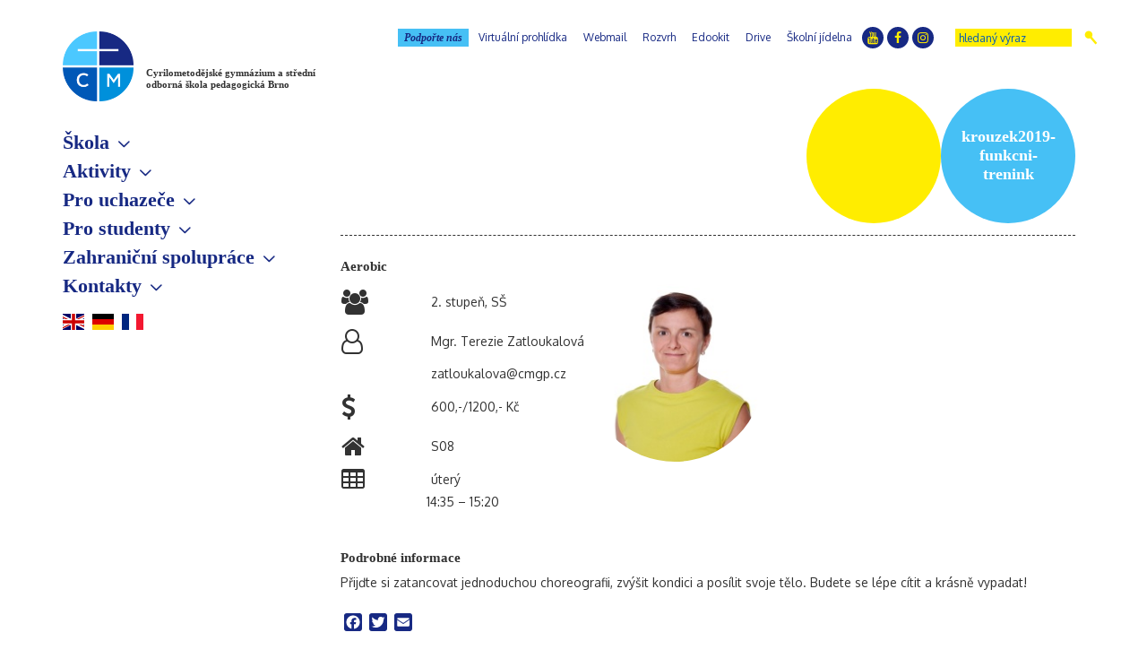

--- FILE ---
content_type: text/html; charset=UTF-8
request_url: https://www.cmgp.cz/krouzek2019-funkcni-trenink/
body_size: 94837
content:
<!doctype html>
<html lang="cs">
	<head>
		<meta http-equiv="Content-Type" content="text/html;charset=UTF-8">
		
		<meta name="viewport" content="width=device-width,initial-scale=1,maximum-scale=1">

		<link rel="stylesheet" href="https://www.cmgp.cz/wp-content/themes/theme/style.css?v=1.31" type="text/css">
		<link rel="stylesheet" href="https://www.cmgp.cz/wp-content/themes/theme/css/wp-style.css?v=1.1" type="text/css">
		<link rel="stylesheet" href="https://www.cmgp.cz/wp-content/themes/theme/css/custom.css?v=1.2" type="text/css">

		<link rel="shortcut icon" href="https://www.cmgp.cz/wp-content/themes/theme/images/ico/favicon.ico" type="image/x-icon">
		<link rel="apple-touch-icon" href="https://www.cmgp.cz/wp-content/themes/theme/images/ico/apple-touch-icon.png">
		<link rel="apple-touch-icon" sizes="57x57" href="https://www.cmgp.cz/wp-content/themes/theme/images/ico/apple-touch-icon-57x57.png">
		<link rel="apple-touch-icon" sizes="72x72" href="https://www.cmgp.cz/wp-content/themes/theme/images/ico/apple-touch-icon-72x72.png">
		<link rel="apple-touch-icon" sizes="76x76" href="https://www.cmgp.cz/wp-content/themes/theme/images/ico/apple-touch-icon-76x76.png">
		<link rel="apple-touch-icon" sizes="114x114" href="https://www.cmgp.cz/wp-content/themes/theme/images/ico/apple-touch-icon-114x114.png">
		<link rel="apple-touch-icon" sizes="120x120" href="https://www.cmgp.cz/wp-content/themes/theme/images/ico/apple-touch-icon-120x120.png">
		<link rel="apple-touch-icon" sizes="144x144" href="https://www.cmgp.cz/wp-content/themes/theme/images/ico/apple-touch-icon-144x144.png">
		<link rel="apple-touch-icon" sizes="152x152" href="https://www.cmgp.cz/wp-content/themes/theme/images/ico/apple-touch-icon-152x152.png">
		<link rel="apple-touch-icon" sizes="180x180" href="https://www.cmgp.cz/wp-content/themes/theme/images/ico/apple-touch-icon-180x180.png">

		<script src="https://www.cmgp.cz/wp-content/themes/theme/js/moment.min.js"></script>
		<script src="https://www.cmgp.cz/wp-content/themes/theme/js/jquery.min.js"></script>
		<script src="https://www.cmgp.cz/wp-content/themes/theme/js/plugins.js"></script>
		<script src="https://www.cmgp.cz/wp-content/themes/theme/js/scripts.js?v=1.2"></script>

		<meta name='robots' content='index, follow, max-image-preview:large, max-snippet:-1, max-video-preview:-1' />

	<!-- This site is optimized with the Yoast SEO plugin v26.8 - https://yoast.com/product/yoast-seo-wordpress/ -->
	<title>krouzek2019-funkcni-trenink - Cyrilometodějské gymnázium a střední odborná škola pedagogická Brno</title>
	<link rel="canonical" href="https://www.cmgp.cz/krouzek2019-funkcni-trenink/" />
	<meta property="og:locale" content="cs_CZ" />
	<meta property="og:type" content="article" />
	<meta property="og:title" content="krouzek2019-funkcni-trenink - Cyrilometodějské gymnázium a střední odborná škola pedagogická Brno" />
	<meta property="og:description" content="Aerobic   2. stupeň, SŠ   Mgr. Terezie Zatloukalová zatloukalova@cmgp.cz   600,-/1200,- Kč   S08   úterý 14:35 &#8211; 15:20 &nbsp; Podrobné informace Přijďte si zatancovat jednoduchou choreografii, zvýšit kondici a posílit svoje tělo. Budete se lépe cítit a krásně vypadat!" />
	<meta property="og:url" content="https://www.cmgp.cz/krouzek2019-funkcni-trenink/" />
	<meta property="og:site_name" content="Cyrilometodějské gymnázium a střední odborná škola pedagogická Brno" />
	<meta property="article:publisher" content="https://www.facebook.com/cmgasospg/" />
	<meta property="og:image" content="http://www.cmgp.cz/wp-content/uploads/Zatloukalova.jpg" />
	<meta name="twitter:card" content="summary_large_image" />
	<script type="application/ld+json" class="yoast-schema-graph">{"@context":"https://schema.org","@graph":[{"@type":"WebPage","@id":"https://www.cmgp.cz/krouzek2019-funkcni-trenink/","url":"https://www.cmgp.cz/krouzek2019-funkcni-trenink/","name":"krouzek2019-funkcni-trenink - Cyrilometodějské gymnázium a střední odborná škola pedagogická Brno","isPartOf":{"@id":"https://www.cmgp.cz/#website"},"primaryImageOfPage":{"@id":"https://www.cmgp.cz/krouzek2019-funkcni-trenink/#primaryimage"},"image":{"@id":"https://www.cmgp.cz/krouzek2019-funkcni-trenink/#primaryimage"},"thumbnailUrl":"http://www.cmgp.cz/wp-content/uploads/Zatloukalova.jpg","datePublished":"2019-05-21T06:23:53+00:00","breadcrumb":{"@id":"https://www.cmgp.cz/krouzek2019-funkcni-trenink/#breadcrumb"},"inLanguage":"cs","potentialAction":[{"@type":"ReadAction","target":["https://www.cmgp.cz/krouzek2019-funkcni-trenink/"]}]},{"@type":"ImageObject","inLanguage":"cs","@id":"https://www.cmgp.cz/krouzek2019-funkcni-trenink/#primaryimage","url":"http://www.cmgp.cz/wp-content/uploads/Zatloukalova.jpg","contentUrl":"http://www.cmgp.cz/wp-content/uploads/Zatloukalova.jpg"},{"@type":"BreadcrumbList","@id":"https://www.cmgp.cz/krouzek2019-funkcni-trenink/#breadcrumb","itemListElement":[{"@type":"ListItem","position":1,"name":"Domů","item":"https://www.cmgp.cz/"},{"@type":"ListItem","position":2,"name":"krouzek2019-funkcni-trenink"}]},{"@type":"WebSite","@id":"https://www.cmgp.cz/#website","url":"https://www.cmgp.cz/","name":"Cyrilometodějské gymnázium a střední odborná škola pedagogická Brno","description":"Cyrilometodějské gymnázium a střední odborná škola pedagogická Brno","potentialAction":[{"@type":"SearchAction","target":{"@type":"EntryPoint","urlTemplate":"https://www.cmgp.cz/?s={search_term_string}"},"query-input":{"@type":"PropertyValueSpecification","valueRequired":true,"valueName":"search_term_string"}}],"inLanguage":"cs"}]}</script>
	<!-- / Yoast SEO plugin. -->


<link rel='dns-prefetch' href='//static.addtoany.com' />
<link rel='dns-prefetch' href='//maxcdn.bootstrapcdn.com' />
<link rel="alternate" title="oEmbed (JSON)" type="application/json+oembed" href="https://www.cmgp.cz/wp-json/oembed/1.0/embed?url=https%3A%2F%2Fwww.cmgp.cz%2Fkrouzek2019-funkcni-trenink%2F" />
<link rel="alternate" title="oEmbed (XML)" type="text/xml+oembed" href="https://www.cmgp.cz/wp-json/oembed/1.0/embed?url=https%3A%2F%2Fwww.cmgp.cz%2Fkrouzek2019-funkcni-trenink%2F&#038;format=xml" />
<style id='wp-img-auto-sizes-contain-inline-css' type='text/css'>
img:is([sizes=auto i],[sizes^="auto," i]){contain-intrinsic-size:3000px 1500px}
/*# sourceURL=wp-img-auto-sizes-contain-inline-css */
</style>
<style id='wp-block-library-inline-css' type='text/css'>
:root{--wp-block-synced-color:#7a00df;--wp-block-synced-color--rgb:122,0,223;--wp-bound-block-color:var(--wp-block-synced-color);--wp-editor-canvas-background:#ddd;--wp-admin-theme-color:#007cba;--wp-admin-theme-color--rgb:0,124,186;--wp-admin-theme-color-darker-10:#006ba1;--wp-admin-theme-color-darker-10--rgb:0,107,160.5;--wp-admin-theme-color-darker-20:#005a87;--wp-admin-theme-color-darker-20--rgb:0,90,135;--wp-admin-border-width-focus:2px}@media (min-resolution:192dpi){:root{--wp-admin-border-width-focus:1.5px}}.wp-element-button{cursor:pointer}:root .has-very-light-gray-background-color{background-color:#eee}:root .has-very-dark-gray-background-color{background-color:#313131}:root .has-very-light-gray-color{color:#eee}:root .has-very-dark-gray-color{color:#313131}:root .has-vivid-green-cyan-to-vivid-cyan-blue-gradient-background{background:linear-gradient(135deg,#00d084,#0693e3)}:root .has-purple-crush-gradient-background{background:linear-gradient(135deg,#34e2e4,#4721fb 50%,#ab1dfe)}:root .has-hazy-dawn-gradient-background{background:linear-gradient(135deg,#faaca8,#dad0ec)}:root .has-subdued-olive-gradient-background{background:linear-gradient(135deg,#fafae1,#67a671)}:root .has-atomic-cream-gradient-background{background:linear-gradient(135deg,#fdd79a,#004a59)}:root .has-nightshade-gradient-background{background:linear-gradient(135deg,#330968,#31cdcf)}:root .has-midnight-gradient-background{background:linear-gradient(135deg,#020381,#2874fc)}:root{--wp--preset--font-size--normal:16px;--wp--preset--font-size--huge:42px}.has-regular-font-size{font-size:1em}.has-larger-font-size{font-size:2.625em}.has-normal-font-size{font-size:var(--wp--preset--font-size--normal)}.has-huge-font-size{font-size:var(--wp--preset--font-size--huge)}.has-text-align-center{text-align:center}.has-text-align-left{text-align:left}.has-text-align-right{text-align:right}.has-fit-text{white-space:nowrap!important}#end-resizable-editor-section{display:none}.aligncenter{clear:both}.items-justified-left{justify-content:flex-start}.items-justified-center{justify-content:center}.items-justified-right{justify-content:flex-end}.items-justified-space-between{justify-content:space-between}.screen-reader-text{border:0;clip-path:inset(50%);height:1px;margin:-1px;overflow:hidden;padding:0;position:absolute;width:1px;word-wrap:normal!important}.screen-reader-text:focus{background-color:#ddd;clip-path:none;color:#444;display:block;font-size:1em;height:auto;left:5px;line-height:normal;padding:15px 23px 14px;text-decoration:none;top:5px;width:auto;z-index:100000}html :where(.has-border-color){border-style:solid}html :where([style*=border-top-color]){border-top-style:solid}html :where([style*=border-right-color]){border-right-style:solid}html :where([style*=border-bottom-color]){border-bottom-style:solid}html :where([style*=border-left-color]){border-left-style:solid}html :where([style*=border-width]){border-style:solid}html :where([style*=border-top-width]){border-top-style:solid}html :where([style*=border-right-width]){border-right-style:solid}html :where([style*=border-bottom-width]){border-bottom-style:solid}html :where([style*=border-left-width]){border-left-style:solid}html :where(img[class*=wp-image-]){height:auto;max-width:100%}:where(figure){margin:0 0 1em}html :where(.is-position-sticky){--wp-admin--admin-bar--position-offset:var(--wp-admin--admin-bar--height,0px)}@media screen and (max-width:600px){html :where(.is-position-sticky){--wp-admin--admin-bar--position-offset:0px}}
/*wp_block_styles_on_demand_placeholder:697213e75494b*/
/*# sourceURL=wp-block-library-inline-css */
</style>
<style id='classic-theme-styles-inline-css' type='text/css'>
/*! This file is auto-generated */
.wp-block-button__link{color:#fff;background-color:#32373c;border-radius:9999px;box-shadow:none;text-decoration:none;padding:calc(.667em + 2px) calc(1.333em + 2px);font-size:1.125em}.wp-block-file__button{background:#32373c;color:#fff;text-decoration:none}
/*# sourceURL=/wp-includes/css/classic-themes.min.css */
</style>
<link rel='stylesheet' id='owl.carousel-css' href='https://www.cmgp.cz/wp-content/plugins/team/assets/front/css/owl.carousel.css?ver=1b173250600376567b4aabee5c4998c5' type='text/css' media='all' />
<link rel='stylesheet' id='owl.theme-css' href='https://www.cmgp.cz/wp-content/plugins/team/assets/front/css/owl.theme.css?ver=1b173250600376567b4aabee5c4998c5' type='text/css' media='all' />
<link rel='stylesheet' id='team-style-css' href='https://www.cmgp.cz/wp-content/plugins/team/assets/front/css/style.css?ver=1b173250600376567b4aabee5c4998c5' type='text/css' media='all' />
<link rel='stylesheet' id='single-team-member-css' href='https://www.cmgp.cz/wp-content/plugins/team/assets/front/css/single-team-member.css?ver=1b173250600376567b4aabee5c4998c5' type='text/css' media='all' />
<link rel='stylesheet' id='team-style.skins-css' href='https://www.cmgp.cz/wp-content/plugins/team/assets/global/css/style.skins.css?ver=1b173250600376567b4aabee5c4998c5' type='text/css' media='all' />
<link rel='stylesheet' id='team-style.layout-css' href='https://www.cmgp.cz/wp-content/plugins/team/assets/global/css/style.layout.css?ver=1b173250600376567b4aabee5c4998c5' type='text/css' media='all' />
<link rel='stylesheet' id='load-fa-css' href='https://maxcdn.bootstrapcdn.com/font-awesome/4.7.0/css/font-awesome.min.css?ver=1b173250600376567b4aabee5c4998c5' type='text/css' media='all' />
<link rel='stylesheet' id='addtoany-css' href='https://www.cmgp.cz/wp-content/plugins/add-to-any/addtoany.min.css?ver=1.16' type='text/css' media='all' />
<script type="text/javascript" id="addtoany-core-js-before">
/* <![CDATA[ */
window.a2a_config=window.a2a_config||{};a2a_config.callbacks=[];a2a_config.overlays=[];a2a_config.templates={};a2a_localize = {
	Share: "Share",
	Save: "Save",
	Subscribe: "Subscribe",
	Email: "Email",
	Bookmark: "Bookmark",
	ShowAll: "Show all",
	ShowLess: "Show less",
	FindServices: "Find service(s)",
	FindAnyServiceToAddTo: "Instantly find any service to add to",
	PoweredBy: "Powered by",
	ShareViaEmail: "Share via email",
	SubscribeViaEmail: "Subscribe via email",
	BookmarkInYourBrowser: "Bookmark in your browser",
	BookmarkInstructions: "Press Ctrl+D or \u2318+D to bookmark this page",
	AddToYourFavorites: "Add to your favorites",
	SendFromWebOrProgram: "Send from any email address or email program",
	EmailProgram: "Email program",
	More: "More&#8230;",
	ThanksForSharing: "Thanks for sharing!",
	ThanksForFollowing: "Thanks for following!"
};

a2a_config.icon_color = "#172983";

//# sourceURL=addtoany-core-js-before
/* ]]> */
</script>
<script type="text/javascript" defer src="https://static.addtoany.com/menu/page.js" id="addtoany-core-js"></script>
<script type="text/javascript" src="https://www.cmgp.cz/wp-includes/js/jquery/jquery.min.js?ver=3.7.1" id="jquery-core-js"></script>
<script type="text/javascript" src="https://www.cmgp.cz/wp-includes/js/jquery/jquery-migrate.min.js?ver=3.4.1" id="jquery-migrate-js"></script>
<script type="text/javascript" defer src="https://www.cmgp.cz/wp-content/plugins/add-to-any/addtoany.min.js?ver=1.1" id="addtoany-jquery-js"></script>
<script type="text/javascript" id="3d-flip-book-client-locale-loader-js-extra">
/* <![CDATA[ */
var FB3D_CLIENT_LOCALE = {"ajaxurl":"https://www.cmgp.cz/wp-admin/admin-ajax.php","dictionary":{"Table of contents":"Table of contents","Close":"Close","Bookmarks":"Bookmarks","Thumbnails":"Thumbnails","Search":"Search","Share":"Share","Facebook":"Facebook","Twitter":"Twitter","Email":"Email","Play":"Play","Previous page":"Previous page","Next page":"Next page","Zoom in":"Zoom in","Zoom out":"Zoom out","Fit view":"Fit view","Auto play":"Auto play","Full screen":"Full screen","More":"More","Smart pan":"Smart pan","Single page":"Single page","Sounds":"Sounds","Stats":"Stats","Print":"Print","Download":"Download","Goto first page":"Goto first page","Goto last page":"Goto last page"},"images":"https://www.cmgp.cz/wp-content/plugins/interactive-3d-flipbook-powered-physics-engine/assets/images/","jsData":{"urls":[],"posts":{"ids_mis":[],"ids":[]},"pages":[],"firstPages":[],"bookCtrlProps":[],"bookTemplates":[]},"key":"3d-flip-book","pdfJS":{"pdfJsLib":"https://www.cmgp.cz/wp-content/plugins/interactive-3d-flipbook-powered-physics-engine/assets/js/pdf.min.js?ver=4.3.136","pdfJsWorker":"https://www.cmgp.cz/wp-content/plugins/interactive-3d-flipbook-powered-physics-engine/assets/js/pdf.worker.js?ver=4.3.136","stablePdfJsLib":"https://www.cmgp.cz/wp-content/plugins/interactive-3d-flipbook-powered-physics-engine/assets/js/stable/pdf.min.js?ver=2.5.207","stablePdfJsWorker":"https://www.cmgp.cz/wp-content/plugins/interactive-3d-flipbook-powered-physics-engine/assets/js/stable/pdf.worker.js?ver=2.5.207","pdfJsCMapUrl":"https://www.cmgp.cz/wp-content/plugins/interactive-3d-flipbook-powered-physics-engine/assets/cmaps/"},"cacheurl":"https://www.cmgp.cz/wp-content/uploads/3d-flip-book/cache/","pluginsurl":"https://www.cmgp.cz/wp-content/plugins/","pluginurl":"https://www.cmgp.cz/wp-content/plugins/interactive-3d-flipbook-powered-physics-engine/","thumbnailSize":{"width":"200","height":"200"},"version":"1.16.17"};
//# sourceURL=3d-flip-book-client-locale-loader-js-extra
/* ]]> */
</script>
<script type="text/javascript" src="https://www.cmgp.cz/wp-content/plugins/interactive-3d-flipbook-powered-physics-engine/assets/js/client-locale-loader.js?ver=1.16.17" id="3d-flip-book-client-locale-loader-js" async="async" data-wp-strategy="async"></script>
<script type="text/javascript" id="team_front_js-js-extra">
/* <![CDATA[ */
var team_ajax = {"team_ajaxurl":"https://www.cmgp.cz/wp-admin/admin-ajax.php"};
//# sourceURL=team_front_js-js-extra
/* ]]> */
</script>
<script type="text/javascript" src="https://www.cmgp.cz/wp-content/plugins/team/assets/front/js/scripts.js?ver=1b173250600376567b4aabee5c4998c5" id="team_front_js-js"></script>
<script type="text/javascript" src="https://www.cmgp.cz/wp-content/plugins/team/assets/front/js/owl.carousel.js?ver=1b173250600376567b4aabee5c4998c5" id="owl.carousel-js"></script>
<script type="text/javascript" src="https://www.cmgp.cz/wp-content/plugins/team/assets/front/js/jquery.mixitup.min.js?ver=1b173250600376567b4aabee5c4998c5" id="jquery.mixitup.min-js"></script>
<script type="text/javascript" src="https://www.cmgp.cz/wp-content/plugins/team/assets/front/js/jquery.mixitup-pagination.js?ver=1b173250600376567b4aabee5c4998c5" id="jquery.mixitup-pagination-js"></script>
<script type="text/javascript" src="https://www.cmgp.cz/wp-content/plugins/team/assets/front/js/masonry.pkgd.min.js?ver=1b173250600376567b4aabee5c4998c5" id="masonry.pkgd.min-js"></script>
<link rel="https://api.w.org/" href="https://www.cmgp.cz/wp-json/" /><link rel="alternate" title="JSON" type="application/json" href="https://www.cmgp.cz/wp-json/wp/v2/pages/16734" /><!-- Analytics by WP Statistics - https://wp-statistics.com -->
		<style type="text/css" id="wp-custom-css">
			.posun{margin:5px 5px 5px 5px; border: solid 2px transparent;} img:hover {border-color: #0092DE;		</style>
		
		<!--[if lte IE 8]>
			<script src="https://www.cmgp.cz/wp-content/themes/theme/js/html5.js"></script>
			<script src="https://www.cmgp.cz/wp-content/themes/theme/js/respond.min.js"></script>
		<![endif]-->
	</head>
	<body class="wp-singular page-template-default page page-id-16734 wp-theme-theme">
		<div id="page">
			<div class="container">
				<div id="sidebar">
					<h1 class="logo"><!-- div.logo -->
						<a href="https://www.cmgp.cz">Cyrilometodějské gymnázium a střední odborná škola pedagogická Brno</a>
					</h1>
					<button class="toggle_menu">Menu</button>
					<nav class="menu_sidebar">
						<ul id="menu-hlavni-menu"><li id="menu-item-280" class="menu-item menu-item-type-custom menu-item-object-custom menu-item-has-children menu-item-280"><a>Škola</a>
<ul class="sub-menu">
	<li id="menu-item-285" class="menu-item menu-item-type-post_type menu-item-object-page menu-item-285"><a href="https://www.cmgp.cz/zakladni-informace/">Základní informace</a></li>
	<li id="menu-item-30431" class="menu-item menu-item-type-custom menu-item-object-custom menu-item-30431"><a href="https://my.matterport.com/show/?m=c54GetsacA8">Virtuální prohlídka</a></li>
	<li id="menu-item-19306" class="menu-item menu-item-type-custom menu-item-object-custom menu-item-has-children menu-item-19306"><a href="http://#">Školné</a>
	<ul class="sub-menu">
		<li id="menu-item-19312" class="menu-item menu-item-type-post_type menu-item-object-page menu-item-19312"><a href="https://www.cmgp.cz/skolne-denni-studium/">Denní studium</a></li>
		<li id="menu-item-19311" class="menu-item menu-item-type-post_type menu-item-object-page menu-item-19311"><a href="https://www.cmgp.cz/skolne-vecerni-studium/">Večerní studium</a></li>
	</ul>
</li>
	<li id="menu-item-1971" class="menu-item menu-item-type-post_type menu-item-object-page menu-item-1971"><a href="https://www.cmgp.cz/poslani-skoly/">Poslání školy</a></li>
	<li id="menu-item-2077" class="menu-item menu-item-type-custom menu-item-object-custom menu-item-has-children menu-item-2077"><a>Studijní obory</a>
	<ul class="sub-menu">
		<li id="menu-item-2078" class="menu-item menu-item-type-post_type menu-item-object-page menu-item-2078"><a href="https://www.cmgp.cz/gymnazium/">Gymnázium</a></li>
		<li id="menu-item-2079" class="menu-item menu-item-type-post_type menu-item-object-page menu-item-2079"><a href="https://www.cmgp.cz/pedagogicke-lyceum/">Pedagogické lyceum</a></li>
		<li id="menu-item-2080" class="menu-item menu-item-type-post_type menu-item-object-page menu-item-2080"><a href="https://www.cmgp.cz/predskolni-a-mimoskolni-pedagogika/">Předškolní a mimoškolní pedagogika</a></li>
	</ul>
</li>
	<li id="menu-item-4121" class="menu-item menu-item-type-post_type menu-item-object-page menu-item-has-children menu-item-4121"><a href="https://www.cmgp.cz/sekce/">Předmětové sekce</a>
	<ul class="sub-menu">
		<li id="menu-item-5273" class="menu-item menu-item-type-taxonomy menu-item-object-news-category menu-item-has-children menu-item-5273"><a href="https://www.cmgp.cz/novinky-kategorie/cesky-jazyk/">Český jazyk</a>
		<ul class="sub-menu">
			<li id="menu-item-5717" class="menu-item menu-item-type-taxonomy menu-item-object-news-category menu-item-5717"><a href="https://www.cmgp.cz/novinky-kategorie/cesky-jazyk/info-cesky-jazyk/">Obecné informace</a></li>
			<li id="menu-item-5718" class="menu-item menu-item-type-taxonomy menu-item-object-news-category menu-item-5718"><a href="https://www.cmgp.cz/novinky-kategorie/cesky-jazyk/clenove-cesky-jazyk/">Členové</a></li>
			<li id="menu-item-5719" class="menu-item menu-item-type-taxonomy menu-item-object-news-category menu-item-5719"><a href="https://www.cmgp.cz/novinky-kategorie/cesky-jazyk/akce-souteze/">Akce a soutěže</a></li>
			<li id="menu-item-5733" class="menu-item menu-item-type-taxonomy menu-item-object-news-category menu-item-5733"><a href="https://www.cmgp.cz/novinky-kategorie/cesky-jazyk/uspechy-cesky-jazyk/">Úspěchy</a></li>
		</ul>
</li>
		<li id="menu-item-5274" class="menu-item menu-item-type-taxonomy menu-item-object-news-category menu-item-has-children menu-item-5274"><a href="https://www.cmgp.cz/novinky-kategorie/matematika/">Matematika</a>
		<ul class="sub-menu">
			<li id="menu-item-5721" class="menu-item menu-item-type-taxonomy menu-item-object-news-category menu-item-5721"><a href="https://www.cmgp.cz/novinky-kategorie/matematika/info-matematika/">Obecné informace</a></li>
			<li id="menu-item-5722" class="menu-item menu-item-type-taxonomy menu-item-object-news-category menu-item-5722"><a href="https://www.cmgp.cz/novinky-kategorie/matematika/clenove-matematika-informatika/">Členové</a></li>
			<li id="menu-item-5723" class="menu-item menu-item-type-taxonomy menu-item-object-news-category menu-item-5723"><a href="https://www.cmgp.cz/novinky-kategorie/matematika/akce-souteze-matematika-informatika/">Akce a soutěže</a></li>
			<li id="menu-item-5965" class="menu-item menu-item-type-taxonomy menu-item-object-news-category menu-item-5965"><a href="https://www.cmgp.cz/novinky-kategorie/matematika/uspechy-matematika-informatika/">Úspěchy</a></li>
		</ul>
</li>
		<li id="menu-item-5275" class="menu-item menu-item-type-taxonomy menu-item-object-news-category menu-item-has-children menu-item-5275"><a href="https://www.cmgp.cz/novinky-kategorie/anglicky-jazyk/">Anglický jazyk</a>
		<ul class="sub-menu">
			<li id="menu-item-5913" class="menu-item menu-item-type-taxonomy menu-item-object-news-category menu-item-5913"><a href="https://www.cmgp.cz/novinky-kategorie/anglicky-jazyk/info-anglicky-jazyk/">Obecné informace</a></li>
			<li id="menu-item-5914" class="menu-item menu-item-type-taxonomy menu-item-object-news-category menu-item-5914"><a href="https://www.cmgp.cz/novinky-kategorie/anglicky-jazyk/clenove-anglicky-jazyk/">Členové</a></li>
			<li id="menu-item-5915" class="menu-item menu-item-type-taxonomy menu-item-object-news-category menu-item-5915"><a href="https://www.cmgp.cz/novinky-kategorie/anglicky-jazyk/akce-souteze-anglicky-jazyk/">Akce a soutěže</a></li>
			<li id="menu-item-5966" class="menu-item menu-item-type-taxonomy menu-item-object-news-category menu-item-5966"><a href="https://www.cmgp.cz/novinky-kategorie/anglicky-jazyk/uspechy-anglicky-jazyk/">Úspěchy</a></li>
		</ul>
</li>
		<li id="menu-item-5259" class="menu-item menu-item-type-custom menu-item-object-custom menu-item-has-children menu-item-5259"><a href="http://www.cmgp.cz/novinky-kategorie/nemecky-jazyk/">Německý jazyk</a>
		<ul class="sub-menu">
			<li id="menu-item-5916" class="menu-item menu-item-type-taxonomy menu-item-object-news-category menu-item-5916"><a href="https://www.cmgp.cz/novinky-kategorie/nemecky-jazyk/info-nemecky-jazyk/">Obecné informace</a></li>
			<li id="menu-item-5917" class="menu-item menu-item-type-taxonomy menu-item-object-news-category menu-item-5917"><a href="https://www.cmgp.cz/novinky-kategorie/nemecky-jazyk/clenove-nemecky-jazyk/">Členové</a></li>
			<li id="menu-item-5918" class="menu-item menu-item-type-taxonomy menu-item-object-news-category menu-item-5918"><a href="https://www.cmgp.cz/novinky-kategorie/nemecky-jazyk/akce-souteze-nemecky-jazyk/">Akce a soutěže</a></li>
			<li id="menu-item-5964" class="menu-item menu-item-type-taxonomy menu-item-object-news-category menu-item-5964"><a href="https://www.cmgp.cz/novinky-kategorie/nemecky-jazyk/uspechy-nemecky-jazyk/">Úspěchy</a></li>
		</ul>
</li>
		<li id="menu-item-5260" class="menu-item menu-item-type-custom menu-item-object-custom menu-item-has-children menu-item-5260"><a href="http://www.cmgp.cz/novinky-kategorie/francouzsky-jazyk/">Francouzský jazyk</a>
		<ul class="sub-menu">
			<li id="menu-item-5923" class="menu-item menu-item-type-taxonomy menu-item-object-news-category menu-item-5923"><a href="https://www.cmgp.cz/novinky-kategorie/francouzsky-jazyk/info-francouzsky-jazyk/">Obecné informace</a></li>
			<li id="menu-item-5924" class="menu-item menu-item-type-taxonomy menu-item-object-news-category menu-item-5924"><a href="https://www.cmgp.cz/novinky-kategorie/francouzsky-jazyk/clenove-francouzsky-jazyk/">Členové</a></li>
			<li id="menu-item-5925" class="menu-item menu-item-type-taxonomy menu-item-object-news-category menu-item-5925"><a href="https://www.cmgp.cz/novinky-kategorie/francouzsky-jazyk/akce-souteze-francouzsky-jazyk/">Akce a soutěže</a></li>
			<li id="menu-item-5953" class="menu-item menu-item-type-taxonomy menu-item-object-news-category menu-item-5953"><a href="https://www.cmgp.cz/novinky-kategorie/francouzsky-jazyk/uspechy-francouzsky-jazyk/">Úspěchy</a></li>
		</ul>
</li>
		<li id="menu-item-5261" class="menu-item menu-item-type-custom menu-item-object-custom menu-item-has-children menu-item-5261"><a href="http://www.cmgp.cz/novinky-kategorie/latina/">Latina</a>
		<ul class="sub-menu">
			<li id="menu-item-5926" class="menu-item menu-item-type-taxonomy menu-item-object-news-category menu-item-5926"><a href="https://www.cmgp.cz/novinky-kategorie/latina/info-latina/">Obecné informace</a></li>
			<li id="menu-item-5927" class="menu-item menu-item-type-taxonomy menu-item-object-news-category menu-item-5927"><a href="https://www.cmgp.cz/novinky-kategorie/latina/clenove-latina/">Členové</a></li>
			<li id="menu-item-5928" class="menu-item menu-item-type-taxonomy menu-item-object-news-category menu-item-5928"><a href="https://www.cmgp.cz/novinky-kategorie/latina/akce-souteze-latina/">Akce a soutěže</a></li>
			<li id="menu-item-5954" class="menu-item menu-item-type-taxonomy menu-item-object-news-category menu-item-5954"><a href="https://www.cmgp.cz/novinky-kategorie/latina/uspechy-latina/">Úspěchy</a></li>
		</ul>
</li>
		<li id="menu-item-5262" class="menu-item menu-item-type-custom menu-item-object-custom menu-item-has-children menu-item-5262"><a href="http://www.cmgp.cz/novinky-kategorie/prirodni-vedy/">Přírodní vědy</a>
		<ul class="sub-menu">
			<li id="menu-item-5929" class="menu-item menu-item-type-taxonomy menu-item-object-news-category menu-item-5929"><a href="https://www.cmgp.cz/novinky-kategorie/prirodni-vedy/info-prirodni-vedy/">Obecné informace</a></li>
			<li id="menu-item-5930" class="menu-item menu-item-type-taxonomy menu-item-object-news-category menu-item-5930"><a href="https://www.cmgp.cz/novinky-kategorie/prirodni-vedy/clenove-prirodni-vedy/">Členové</a></li>
			<li id="menu-item-5931" class="menu-item menu-item-type-taxonomy menu-item-object-news-category menu-item-5931"><a href="https://www.cmgp.cz/novinky-kategorie/prirodni-vedy/akce-souteze-prirodni-vedy/">Akce a soutěže</a></li>
			<li id="menu-item-5955" class="menu-item menu-item-type-taxonomy menu-item-object-news-category menu-item-5955"><a href="https://www.cmgp.cz/novinky-kategorie/prirodni-vedy/uspechy-prirodni-vedy/">Úspěchy</a></li>
		</ul>
</li>
		<li id="menu-item-24974" class="menu-item menu-item-type-taxonomy menu-item-object-news-category menu-item-has-children menu-item-24974"><a href="https://www.cmgp.cz/novinky-kategorie/informatika/">Informatika</a>
		<ul class="sub-menu">
			<li id="menu-item-24975" class="menu-item menu-item-type-taxonomy menu-item-object-news-category menu-item-24975"><a href="https://www.cmgp.cz/novinky-kategorie/informatika/info-informatika/">Obecné informace</a></li>
			<li id="menu-item-24976" class="menu-item menu-item-type-taxonomy menu-item-object-news-category menu-item-24976"><a href="https://www.cmgp.cz/novinky-kategorie/informatika/clenove-informatika/">Členové</a></li>
			<li id="menu-item-24977" class="menu-item menu-item-type-taxonomy menu-item-object-news-category menu-item-24977"><a href="https://www.cmgp.cz/novinky-kategorie/informatika/akce-souteze-informatika/">Akce a soutěže</a></li>
			<li id="menu-item-24978" class="menu-item menu-item-type-taxonomy menu-item-object-news-category menu-item-24978"><a href="https://www.cmgp.cz/novinky-kategorie/informatika/uspechy-informatika/">Úspěchy</a></li>
		</ul>
</li>
		<li id="menu-item-5263" class="menu-item menu-item-type-custom menu-item-object-custom menu-item-has-children menu-item-5263"><a href="http://www.cmgp.cz/novinky-kategorie/spolecenske-vedy/">Společenské vědy</a>
		<ul class="sub-menu">
			<li id="menu-item-5932" class="menu-item menu-item-type-taxonomy menu-item-object-news-category menu-item-5932"><a href="https://www.cmgp.cz/novinky-kategorie/spolecenske-vedy/info-spolecenske-vedy/">Obecné informace</a></li>
			<li id="menu-item-5933" class="menu-item menu-item-type-taxonomy menu-item-object-news-category menu-item-5933"><a href="https://www.cmgp.cz/novinky-kategorie/spolecenske-vedy/clenove-spolecenske-vedy/">Členové</a></li>
			<li id="menu-item-5934" class="menu-item menu-item-type-taxonomy menu-item-object-news-category menu-item-5934"><a href="https://www.cmgp.cz/novinky-kategorie/spolecenske-vedy/akce-souteze-spolecenske-vedy/">Akce a soutěže</a></li>
			<li id="menu-item-5956" class="menu-item menu-item-type-taxonomy menu-item-object-news-category menu-item-5956"><a href="https://www.cmgp.cz/novinky-kategorie/spolecenske-vedy/uspechy-spolecenske-vedy/">Úspěchy</a></li>
		</ul>
</li>
		<li id="menu-item-5264" class="menu-item menu-item-type-custom menu-item-object-custom menu-item-has-children menu-item-5264"><a href="http://www.cmgp.cz/novinky-kategorie/pedagogika-psychologie/">Pedagogika a psychologie</a>
		<ul class="sub-menu">
			<li id="menu-item-5935" class="menu-item menu-item-type-taxonomy menu-item-object-news-category menu-item-5935"><a href="https://www.cmgp.cz/novinky-kategorie/pedagogika-psychologie/info-pedagogika-psychologie/">Obecné informace</a></li>
			<li id="menu-item-5936" class="menu-item menu-item-type-taxonomy menu-item-object-news-category menu-item-5936"><a href="https://www.cmgp.cz/novinky-kategorie/pedagogika-psychologie/clenove-pedagogika-psychologie/">Členové</a></li>
			<li id="menu-item-5937" class="menu-item menu-item-type-taxonomy menu-item-object-news-category menu-item-5937"><a href="https://www.cmgp.cz/novinky-kategorie/pedagogika-psychologie/akce-souteze-pedagogika-psychologie/">Akce a soutěže</a></li>
			<li id="menu-item-5957" class="menu-item menu-item-type-taxonomy menu-item-object-news-category menu-item-5957"><a href="https://www.cmgp.cz/novinky-kategorie/pedagogika-psychologie/uspechy-pedagogika-psychologie/">Úspěchy</a></li>
		</ul>
</li>
		<li id="menu-item-5265" class="menu-item menu-item-type-custom menu-item-object-custom menu-item-has-children menu-item-5265"><a href="http://www.cmgp.cz/novinky-kategorie/krestanska-vychova/">Křesťanská výchova</a>
		<ul class="sub-menu">
			<li id="menu-item-5938" class="menu-item menu-item-type-taxonomy menu-item-object-news-category menu-item-5938"><a href="https://www.cmgp.cz/novinky-kategorie/krestanska-vychova/info-krestanska-vychova/">Obecné informace</a></li>
			<li id="menu-item-5939" class="menu-item menu-item-type-taxonomy menu-item-object-news-category menu-item-5939"><a href="https://www.cmgp.cz/novinky-kategorie/krestanska-vychova/clenove-krestanska-vychova/">Členové</a></li>
			<li id="menu-item-5940" class="menu-item menu-item-type-taxonomy menu-item-object-news-category menu-item-5940"><a href="https://www.cmgp.cz/novinky-kategorie/krestanska-vychova/akce-souteze-krestanska-vychova/">Akce a soutěže</a></li>
			<li id="menu-item-5958" class="menu-item menu-item-type-taxonomy menu-item-object-news-category menu-item-5958"><a href="https://www.cmgp.cz/novinky-kategorie/krestanska-vychova/uspechy-krestanska-vychova/">Úspěchy</a></li>
		</ul>
</li>
		<li id="menu-item-5266" class="menu-item menu-item-type-custom menu-item-object-custom menu-item-has-children menu-item-5266"><a href="http://www.cmgp.cz/novinky-kategorie/hudebni-vychova/">Hudební výchova</a>
		<ul class="sub-menu">
			<li id="menu-item-5941" class="menu-item menu-item-type-taxonomy menu-item-object-news-category menu-item-5941"><a href="https://www.cmgp.cz/novinky-kategorie/hudebni-vychova/info-hudebni-vychova/">Obecné informace</a></li>
			<li id="menu-item-5942" class="menu-item menu-item-type-taxonomy menu-item-object-news-category menu-item-5942"><a href="https://www.cmgp.cz/novinky-kategorie/hudebni-vychova/clenove-hudebni-vychova/">Členové</a></li>
			<li id="menu-item-5943" class="menu-item menu-item-type-taxonomy menu-item-object-news-category menu-item-5943"><a href="https://www.cmgp.cz/novinky-kategorie/hudebni-vychova/akce-souteze-hudebni-vychova/">Akce a souteže</a></li>
			<li id="menu-item-5959" class="menu-item menu-item-type-taxonomy menu-item-object-news-category menu-item-5959"><a href="https://www.cmgp.cz/novinky-kategorie/hudebni-vychova/uspechy/">Úspěchy</a></li>
		</ul>
</li>
		<li id="menu-item-5267" class="menu-item menu-item-type-custom menu-item-object-custom menu-item-has-children menu-item-5267"><a href="http://www.cmgp.cz/novinky-kategorie/vytvarna-vychova/">Výtvarná výchova</a>
		<ul class="sub-menu">
			<li id="menu-item-5919" class="menu-item menu-item-type-taxonomy menu-item-object-news-category menu-item-5919"><a href="https://www.cmgp.cz/novinky-kategorie/vytvarna-vychova/obecne-informace-vytvarna-vychova/">Obecné informace</a></li>
			<li id="menu-item-5920" class="menu-item menu-item-type-taxonomy menu-item-object-news-category menu-item-5920"><a href="https://www.cmgp.cz/novinky-kategorie/vytvarna-vychova/clenove/">Členové</a></li>
			<li id="menu-item-5921" class="menu-item menu-item-type-taxonomy menu-item-object-news-category menu-item-5921"><a href="https://www.cmgp.cz/novinky-kategorie/vytvarna-vychova/akce-exkurze-souteze-vytvarna-vychova/">Akce, exkurze, soutěže</a></li>
			<li id="menu-item-5922" class="menu-item menu-item-type-taxonomy menu-item-object-news-category menu-item-5922"><a href="https://www.cmgp.cz/novinky-kategorie/vytvarna-vychova/vytvarna-vychova-tvorba-studentu/">Tvorba studentů</a></li>
		</ul>
</li>
		<li id="menu-item-5268" class="menu-item menu-item-type-custom menu-item-object-custom menu-item-has-children menu-item-5268"><a href="http://www.cmgp.cz/novinky-kategorie/telesna-vychova/">Tělesná výchova</a>
		<ul class="sub-menu">
			<li id="menu-item-5947" class="menu-item menu-item-type-taxonomy menu-item-object-news-category menu-item-5947"><a href="https://www.cmgp.cz/novinky-kategorie/telesna-vychova/info-telesna-vychova/">Obecné informace</a></li>
			<li id="menu-item-5948" class="menu-item menu-item-type-taxonomy menu-item-object-news-category menu-item-5948"><a href="https://www.cmgp.cz/novinky-kategorie/telesna-vychova/clenove-telesna-vychova/">Členové</a></li>
			<li id="menu-item-5949" class="menu-item menu-item-type-taxonomy menu-item-object-news-category menu-item-5949"><a href="https://www.cmgp.cz/novinky-kategorie/telesna-vychova/akce-souteze-telesna-vychova/">Akce a soutěže</a></li>
			<li id="menu-item-5961" class="menu-item menu-item-type-taxonomy menu-item-object-news-category menu-item-5961"><a href="https://www.cmgp.cz/novinky-kategorie/telesna-vychova/uspechy-telesna-vychova/">Úspěchy</a></li>
		</ul>
</li>
		<li id="menu-item-5269" class="menu-item menu-item-type-custom menu-item-object-custom menu-item-has-children menu-item-5269"><a href="http://www.cmgp.cz/novinky-kategorie/dramaticka-vychova/">Dramatická výchova</a>
		<ul class="sub-menu">
			<li id="menu-item-5950" class="menu-item menu-item-type-taxonomy menu-item-object-news-category menu-item-5950"><a href="https://www.cmgp.cz/novinky-kategorie/dramaticka-vychova/info-dramaticka-vychova/">Obecné informace</a></li>
			<li id="menu-item-5951" class="menu-item menu-item-type-taxonomy menu-item-object-news-category menu-item-5951"><a href="https://www.cmgp.cz/novinky-kategorie/dramaticka-vychova/clenove-dramaticka-vychova/">Členové</a></li>
			<li id="menu-item-5952" class="menu-item menu-item-type-taxonomy menu-item-object-news-category menu-item-5952"><a href="https://www.cmgp.cz/novinky-kategorie/dramaticka-vychova/akce-souteze-dramaticka-vychova/">Akce a soutěže</a></li>
			<li id="menu-item-5960" class="menu-item menu-item-type-taxonomy menu-item-object-news-category menu-item-5960"><a href="https://www.cmgp.cz/novinky-kategorie/dramaticka-vychova/uspechy-dramaticka-vychova/">Úspěchy</a></li>
		</ul>
</li>
	</ul>
</li>
	<li id="menu-item-284" class="menu-item menu-item-type-post_type menu-item-object-page menu-item-284"><a href="https://www.cmgp.cz/zrizovatel/">Zřizovatel</a></li>
	<li id="menu-item-297" class="menu-item menu-item-type-post_type menu-item-object-page menu-item-297"><a href="https://www.cmgp.cz/skolska-rada/">Školská rada</a></li>
	<li id="menu-item-283" class="menu-item menu-item-type-post_type menu-item-object-page menu-item-283"><a href="https://www.cmgp.cz/rada-skoly/">Rada školy</a></li>
	<li id="menu-item-31965" class="menu-item menu-item-type-taxonomy menu-item-object-news-category menu-item-31965"><a href="https://www.cmgp.cz/novinky-kategorie/cmparlament/">CM Parlament</a></li>
	<li id="menu-item-282" class="menu-item menu-item-type-post_type menu-item-object-page menu-item-282"><a href="https://www.cmgp.cz/spolecenstvi-pratel-skoly/">Společenství přátel školy</a></li>
	<li id="menu-item-3773" class="menu-item menu-item-type-custom menu-item-object-custom menu-item-has-children menu-item-3773"><a href="http://#">Školní poradenské pracoviště</a>
	<ul class="sub-menu">
		<li id="menu-item-3774" class="menu-item menu-item-type-post_type menu-item-object-page menu-item-3774"><a href="https://www.cmgp.cz/vychovna-poradkyne/">Výchovný poradce</a></li>
		<li id="menu-item-3775" class="menu-item menu-item-type-post_type menu-item-object-page menu-item-3775"><a href="https://www.cmgp.cz/preventista-socialne-patologickych-jevu/">Školní metodik prevence</a></li>
		<li id="menu-item-3786" class="menu-item menu-item-type-post_type menu-item-object-page menu-item-3786"><a href="https://www.cmgp.cz/specialni-pedagog/">Speciální pedagog</a></li>
		<li id="menu-item-9142" class="menu-item menu-item-type-post_type menu-item-object-page menu-item-9142"><a href="https://www.cmgp.cz/skolni-psycholog/">Školní psycholog</a></li>
		<li id="menu-item-8991" class="menu-item menu-item-type-post_type menu-item-object-page menu-item-8991"><a href="https://www.cmgp.cz/karierovy-poradce/">Výchovný poradce – kariérový poradce</a></li>
	</ul>
</li>
	<li id="menu-item-331" class="menu-item menu-item-type-post_type menu-item-object-page menu-item-331"><a href="https://www.cmgp.cz/historie-skoly/">Historie školy</a></li>
	<li id="menu-item-332" class="menu-item menu-item-type-post_type menu-item-object-page menu-item-332"><a href="https://www.cmgp.cz/dokumenty-formulare/">Dokumenty a formuláře</a></li>
	<li id="menu-item-7495" class="menu-item menu-item-type-taxonomy menu-item-object-news-category menu-item-has-children menu-item-7495"><a href="https://www.cmgp.cz/novinky-kategorie/sportovni-areal-sv-josefa/">Sportovní areál sv. Josefa</a>
	<ul class="sub-menu">
		<li id="menu-item-9115" class="menu-item menu-item-type-taxonomy menu-item-object-news-category menu-item-9115"><a href="https://www.cmgp.cz/novinky-kategorie/sportovni-areal-sv-josefa/akce/">Akce</a></li>
		<li id="menu-item-7496" class="menu-item menu-item-type-taxonomy menu-item-object-news-category menu-item-7496"><a href="https://www.cmgp.cz/novinky-kategorie/sportovni-areal-sv-josefa/obecne-informace/">Obecné informace</a></li>
		<li id="menu-item-7497" class="menu-item menu-item-type-taxonomy menu-item-object-news-category menu-item-7497"><a href="https://www.cmgp.cz/novinky-kategorie/sportovni-areal-sv-josefa/sprava-arealu/">Správa areálu</a></li>
		<li id="menu-item-7498" class="menu-item menu-item-type-taxonomy menu-item-object-news-category menu-item-7498"><a href="https://www.cmgp.cz/novinky-kategorie/sportovni-areal-sv-josefa/otviraci-doba-cenik/">Otvírací doba a ceník</a></li>
	</ul>
</li>
	<li id="menu-item-11812" class="menu-item menu-item-type-post_type menu-item-object-page menu-item-11812"><a href="https://www.cmgp.cz/gdpr/">GDPR, ochrana oznamovatelů</a></li>
	<li id="menu-item-18489" class="menu-item menu-item-type-post_type menu-item-object-page menu-item-18489"><a href="https://www.cmgp.cz/kamerovy-system/">Kamerový systém</a></li>
	<li id="menu-item-27192" class="menu-item menu-item-type-post_type menu-item-object-page menu-item-27192"><a href="https://www.cmgp.cz/nasi-sponzori/">Naši sponzoři</a></li>
</ul>
</li>
<li id="menu-item-131" class="menu-item menu-item-type-custom menu-item-object-custom menu-item-has-children menu-item-131"><a>Aktivity</a>
<ul class="sub-menu">
	<li id="menu-item-2614" class="menu-item menu-item-type-post_type_archive menu-item-object-news menu-item-2614"><a href="https://www.cmgp.cz/novinky/">Novinky</a></li>
	<li id="menu-item-5276" class="menu-item menu-item-type-taxonomy menu-item-object-news-category menu-item-has-children menu-item-5276"><a href="https://www.cmgp.cz/novinky-kategorie/skolni-klub/">Školní klub Kotva</a>
	<ul class="sub-menu">
		<li id="menu-item-5944" class="menu-item menu-item-type-taxonomy menu-item-object-news-category menu-item-5944"><a href="https://www.cmgp.cz/novinky-kategorie/skolni-klub/info-skolni-klub/">Obecné informace</a></li>
		<li id="menu-item-5945" class="menu-item menu-item-type-taxonomy menu-item-object-news-category menu-item-5945"><a href="https://www.cmgp.cz/novinky-kategorie/skolni-klub/skolni-klub-clenove/">Členové</a></li>
		<li id="menu-item-5946" class="menu-item menu-item-type-taxonomy menu-item-object-news-category menu-item-5946"><a href="https://www.cmgp.cz/novinky-kategorie/skolni-klub/skolni-klub-krouzky/">Kroužky</a></li>
		<li id="menu-item-5962" class="menu-item menu-item-type-taxonomy menu-item-object-news-category menu-item-5962"><a href="https://www.cmgp.cz/novinky-kategorie/skolni-klub/skolni-klub-pripravuje-se/">Připravuje se</a></li>
		<li id="menu-item-5963" class="menu-item menu-item-type-taxonomy menu-item-object-news-category menu-item-5963"><a href="https://www.cmgp.cz/novinky-kategorie/skolni-klub/skolni-klub-co-se-stalo/">Co se stalo</a></li>
	</ul>
</li>
	<li id="menu-item-1331" class="menu-item menu-item-type-custom menu-item-object-custom menu-item-1331"><a href="https://www.cmgp.cz/pevecky-sbor-cantate/">Pěvecký sbor Cantate</a></li>
	<li id="menu-item-22243" class="menu-item menu-item-type-post_type menu-item-object-page menu-item-22243"><a href="https://www.cmgp.cz/cyrilometodejsky-orchestr/">Cyrilometodějský orchestr</a></li>
	<li id="menu-item-24849" class="menu-item menu-item-type-post_type menu-item-object-page menu-item-24849"><a href="https://www.cmgp.cz/cimbalka/">CiMBálka</a></li>
	<li id="menu-item-35095" class="menu-item menu-item-type-post_type menu-item-object-page menu-item-35095"><a href="https://www.cmgp.cz/dofe/">DofE</a></li>
	<li id="menu-item-1332" class="menu-item menu-item-type-custom menu-item-object-custom menu-item-1332"><a href="https://www.cmgp.cz/?page_id=22512&#038;preview=true">Dramatická jelita</a></li>
	<li id="menu-item-337" class="menu-item menu-item-type-post_type menu-item-object-page menu-item-337"><a href="https://www.cmgp.cz/doopravdy/">Program Doopravdy</a></li>
	<li id="menu-item-3924" class="menu-item menu-item-type-post_type menu-item-object-page menu-item-3924"><a href="https://www.cmgp.cz/projekty/">Projekty</a></li>
	<li id="menu-item-517" class="menu-item menu-item-type-post_type_archive menu-item-object-gallery menu-item-517"><a href="https://www.cmgp.cz/fotogalerie/">Fotogalerie</a></li>
	<li id="menu-item-8198" class="menu-item menu-item-type-post_type_archive menu-item-object-video menu-item-8198"><a href="https://www.cmgp.cz/videogalerie/">Videogalerie</a></li>
</ul>
</li>
<li id="menu-item-1325" class="menu-item menu-item-type-custom menu-item-object-custom menu-item-has-children menu-item-1325"><a>Pro uchazeče</a>
<ul class="sub-menu">
	<li id="menu-item-22632" class="menu-item menu-item-type-post_type menu-item-object-page menu-item-22632"><a href="https://www.cmgp.cz/pro-uchazece/den-otevrenych-dveri-online/">Info online</a></li>
	<li id="menu-item-21947" class="menu-item menu-item-type-custom menu-item-object-custom menu-item-has-children menu-item-21947"><a href="#">Přijímací řízení</a>
	<ul class="sub-menu">
		<li id="menu-item-1329" class="menu-item menu-item-type-post_type menu-item-object-page menu-item-1329"><a href="https://www.cmgp.cz/prijimaci-rizeni/">Přijímací řízení &#8211; info pro všechny obory</a></li>
		<li id="menu-item-21906" class="menu-item menu-item-type-post_type menu-item-object-page menu-item-21906"><a href="https://www.cmgp.cz/pro-uchazece/prijimaci-zkousky-a-studium-na-osmiletem-gymnaziu/">Osmileté gymnázium</a></li>
		<li id="menu-item-21905" class="menu-item menu-item-type-post_type menu-item-object-page menu-item-21905"><a href="https://www.cmgp.cz/pro-uchazece/prijimaci-zkousky-a-studium-oboru-pedagogicke-lyceum/">Pedagogické lyceum</a></li>
		<li id="menu-item-21904" class="menu-item menu-item-type-post_type menu-item-object-page menu-item-21904"><a href="https://www.cmgp.cz/pro-uchazece/prijimaci-zkousky-a-studium-oboru-pmp-denni/">PMP – denní studium</a></li>
		<li id="menu-item-21850" class="menu-item menu-item-type-post_type menu-item-object-page menu-item-21850"><a href="https://www.cmgp.cz/pro-uchazece/prijimaci-zkousky-a-studium-oboru-pmp-vecerni-forma-zkraceneho-studia/">PMP – večerní studium</a></li>
	</ul>
</li>
	<li id="menu-item-22130" class="menu-item menu-item-type-post_type menu-item-object-page menu-item-22130"><a href="https://www.cmgp.cz/prohlidka-skoly-2020/">Prohlídka školy</a></li>
	<li id="menu-item-1324" class="menu-item menu-item-type-post_type menu-item-object-page menu-item-1324"><a href="https://www.cmgp.cz/jednotliva-maturitni-zkouska/">Jednotlivá maturitní zkouška</a></li>
	<li id="menu-item-281" class="menu-item menu-item-type-post_type menu-item-object-page menu-item-281"><a href="https://www.cmgp.cz/ubytovani-pro-studenty/">Ubytování pro studenty</a></li>
</ul>
</li>
<li id="menu-item-1349" class="menu-item menu-item-type-custom menu-item-object-custom menu-item-has-children menu-item-1349"><a>Pro studenty</a>
<ul class="sub-menu">
	<li id="menu-item-1348" class="menu-item menu-item-type-post_type menu-item-object-page menu-item-1348"><a href="https://www.cmgp.cz/maturitni-zkousky/">Maturitní zkoušky</a></li>
	<li id="menu-item-1676" class="menu-item menu-item-type-post_type menu-item-object-page menu-item-1676"><a href="https://www.cmgp.cz/isic/">ISIC</a></li>
	<li id="menu-item-2367" class="menu-item menu-item-type-custom menu-item-object-custom menu-item-2367"><a href="http://jmz.cmgp.cz">JMZ</a></li>
</ul>
</li>
<li id="menu-item-342" class="menu-item menu-item-type-custom menu-item-object-custom menu-item-has-children menu-item-342"><a>Zahraniční spolupráce</a>
<ul class="sub-menu">
	<li id="menu-item-38092" class="menu-item menu-item-type-post_type menu-item-object-page menu-item-38092"><a href="https://www.cmgp.cz/erasmus/">Erasmus</a></li>
	<li id="menu-item-871" class="menu-item menu-item-type-post_type menu-item-object-page menu-item-871"><a href="https://www.cmgp.cz/slovensko-levoca/">Slovensko – Levoča</a></li>
	<li id="menu-item-872" class="menu-item menu-item-type-post_type menu-item-object-page menu-item-872"><a href="https://www.cmgp.cz/zahranicni-spoluprace-ukrajina-melitopol/">Ukrajina – Melitopol</a></li>
	<li id="menu-item-873" class="menu-item menu-item-type-post_type menu-item-object-page menu-item-873"><a href="https://www.cmgp.cz/nemecko-stuttgart/">Německo – Stuttgart</a></li>
	<li id="menu-item-8295" class="menu-item menu-item-type-post_type menu-item-object-page menu-item-8295"><a href="https://www.cmgp.cz/nemecko-dusseldorf/">Německo – Düsseldorf</a></li>
	<li id="menu-item-874" class="menu-item menu-item-type-post_type menu-item-object-page menu-item-874"><a href="https://www.cmgp.cz/francie-lycee-de-la-sauque-la-brede/">Francie – La Brède</a></li>
	<li id="menu-item-875" class="menu-item menu-item-type-post_type menu-item-object-page menu-item-875"><a href="https://www.cmgp.cz/rakousko-sacre-coeur/">Rakousko – Sacré Coeur</a></li>
</ul>
</li>
<li id="menu-item-343" class="menu-item menu-item-type-custom menu-item-object-custom menu-item-has-children menu-item-343"><a>Kontakty</a>
<ul class="sub-menu">
	<li id="menu-item-906" class="menu-item menu-item-type-post_type menu-item-object-page menu-item-906"><a href="https://www.cmgp.cz/skola/">Škola</a></li>
	<li id="menu-item-905" class="menu-item menu-item-type-post_type menu-item-object-page menu-item-905"><a href="https://www.cmgp.cz/vedeni-skoly/">Vedení školy</a></li>
	<li id="menu-item-4058" class="menu-item menu-item-type-post_type menu-item-object-page menu-item-4058"><a href="https://www.cmgp.cz/pedagogicti-zamestnanci/">Pedagogičtí zaměstnanci</a></li>
	<li id="menu-item-1338" class="menu-item menu-item-type-post_type menu-item-object-page menu-item-1338"><a href="https://www.cmgp.cz/skolni-poradenske-pracoviste/">Školní poradenské pracoviště</a></li>
	<li id="menu-item-903" class="menu-item menu-item-type-post_type menu-item-object-page menu-item-903"><a href="https://www.cmgp.cz/tridni-ucitele/">Třídní učitelé</a></li>
	<li id="menu-item-902" class="menu-item menu-item-type-post_type menu-item-object-page menu-item-902"><a href="https://www.cmgp.cz/spravni-zamestnanci/">Správní zaměstnanci</a></li>
	<li id="menu-item-901" class="menu-item menu-item-type-post_type menu-item-object-page menu-item-901"><a href="https://www.cmgp.cz/zrizovatel-skoly/">Zřizovatel školy</a></li>
</ul>
</li>
</ul>					</nav>
					<nav class="menu_lang">
						<ul id="menu-menu-jazyku" class="menu"><li id="menu-item-8980" class="menu-item menu-item-type-post_type menu-item-object-page menu-item-8980"><a href="https://www.cmgp.cz/en/"><img src="http://www.cmgp.cz/wp-content/themes/theme/images/flags/gb.svg" alt="English" title="English"/></a></li>
<li id="menu-item-8981" class="menu-item menu-item-type-post_type menu-item-object-page menu-item-8981"><a href="https://www.cmgp.cz/de/"><img src="http://www.cmgp.cz/wp-content/themes/theme/images/flags/de.svg" alt="Deutsch" title="Deutsch"/></a></li>
<li id="menu-item-8984" class="menu-item menu-item-type-post_type menu-item-object-page menu-item-8984"><a href="https://www.cmgp.cz/fr/"><img src="http://www.cmgp.cz/wp-content/themes/theme/images/flags/fr.svg" alt="Français" title="Français"/></a></li>
</ul>					</nav>
									</div>
<div id="container">
	<nav class="menu_top">
	<ul id="menu-menu-zahlavi"><li id="menu-item-347" class="highlight menu-item menu-item-type-post_type menu-item-object-page menu-item-347"><a href="https://www.cmgp.cz/podporte-nas/">Podpořte nás</a></li>
<li id="menu-item-30432" class="menu-item menu-item-type-custom menu-item-object-custom menu-item-30432"><a href="https://my.matterport.com/show/?m=c54GetsacA8">Virtuální prohlídka</a></li>
<li id="menu-item-254" class="menu-item menu-item-type-custom menu-item-object-custom menu-item-254"><a href="http://mail.google.com/a/cmgp.cz">Webmail</a></li>
<li id="menu-item-257" class="menu-item menu-item-type-custom menu-item-object-custom menu-item-257"><a href="https://marlib.edupage.org/timetable/">Rozvrh</a></li>
<li id="menu-item-256" class="menu-item menu-item-type-custom menu-item-object-custom menu-item-256"><a href="https://cmgp.edookit.net/user/login">Edookit</a></li>
<li id="menu-item-20060" class="menu-item menu-item-type-custom menu-item-object-custom menu-item-20060"><a href="https://disk.cmgp.cz/drive">Drive</a></li>
<li id="menu-item-255" class="menu-item menu-item-type-post_type menu-item-object-page menu-item-255"><a href="https://www.cmgp.cz/skolni-jidelna/">Školní jídelna</a></li>
<li id="menu-item-1567" class="youtube menu-item menu-item-type-custom menu-item-object-custom menu-item-1567"><a href="https://www.youtube.com/channel/UCirGFsJpgQZdlS1CbvaABEQ">YouTube</a></li>
<li id="menu-item-16" class="facebook menu-item menu-item-type-custom menu-item-object-custom menu-item-16"><a href="https://www.facebook.com/cmgasospg/">Facebook</a></li>
<li id="menu-item-23490" class="instagram menu-item menu-item-type-custom menu-item-object-custom menu-item-23490"><a href="https://www.instagram.com/cmgpbrno/">Instagram</a></li>
</ul>	<form method="get" class="search" action="https://www.cmgp.cz">
		<div>
			<input type="text" value="" name="s" id="s" placeholder="hledaný výraz">
			<button type="submit">Hledat</button>
		</div>
	</form>
</nav>	<div class="main_content">
		<div class="main_container">
			<div class="header_title_main">
	<div class="breadcrumbs">
		<ul>
			<li class="menu-item menu-item-type-custom menu-item-object-custom menu-item-has-children menu-item-280"><span><a>Škola</a></span>
<ul class="sub-menu">
	<li class="menu-item menu-item-type-post_type menu-item-object-page menu-item-285"><span><a href="https://www.cmgp.cz/zakladni-informace/">Základní informace</a></span></li>
	<li class="menu-item menu-item-type-custom menu-item-object-custom menu-item-30431"><span><a href="https://my.matterport.com/show/?m=c54GetsacA8">Virtuální prohlídka</a></span></li>
	<li class="menu-item menu-item-type-custom menu-item-object-custom menu-item-has-children menu-item-19306"><span><a href="http://#">Školné</a></span>
	<ul class="sub-menu">
		<li class="menu-item menu-item-type-post_type menu-item-object-page menu-item-19312"><span><a href="https://www.cmgp.cz/skolne-denni-studium/">Denní studium</a></span></li>
		<li class="menu-item menu-item-type-post_type menu-item-object-page menu-item-19311"><span><a href="https://www.cmgp.cz/skolne-vecerni-studium/">Večerní studium</a></span></li>
	</ul>
</li>
	<li class="menu-item menu-item-type-post_type menu-item-object-page menu-item-1971"><span><a href="https://www.cmgp.cz/poslani-skoly/">Poslání školy</a></span></li>
	<li class="menu-item menu-item-type-custom menu-item-object-custom menu-item-has-children menu-item-2077"><span><a>Studijní obory</a></span>
	<ul class="sub-menu">
		<li class="menu-item menu-item-type-post_type menu-item-object-page menu-item-2078"><span><a href="https://www.cmgp.cz/gymnazium/">Gymnázium</a></span></li>
		<li class="menu-item menu-item-type-post_type menu-item-object-page menu-item-2079"><span><a href="https://www.cmgp.cz/pedagogicke-lyceum/">Pedagogické lyceum</a></span></li>
		<li class="menu-item menu-item-type-post_type menu-item-object-page menu-item-2080"><span><a href="https://www.cmgp.cz/predskolni-a-mimoskolni-pedagogika/">Předškolní a mimoškolní pedagogika</a></span></li>
	</ul>
</li>
	<li class="menu-item menu-item-type-post_type menu-item-object-page menu-item-has-children menu-item-4121"><span><a href="https://www.cmgp.cz/sekce/">Předmětové sekce</a></span>
	<ul class="sub-menu">
		<li class="menu-item menu-item-type-taxonomy menu-item-object-news-category menu-item-has-children menu-item-5273"><span><a href="https://www.cmgp.cz/novinky-kategorie/cesky-jazyk/">Český jazyk</a></span>
		<ul class="sub-menu">
			<li class="menu-item menu-item-type-taxonomy menu-item-object-news-category menu-item-5717"><span><a href="https://www.cmgp.cz/novinky-kategorie/cesky-jazyk/info-cesky-jazyk/">Obecné informace</a></span></li>
			<li class="menu-item menu-item-type-taxonomy menu-item-object-news-category menu-item-5718"><span><a href="https://www.cmgp.cz/novinky-kategorie/cesky-jazyk/clenove-cesky-jazyk/">Členové</a></span></li>
			<li class="menu-item menu-item-type-taxonomy menu-item-object-news-category menu-item-5719"><span><a href="https://www.cmgp.cz/novinky-kategorie/cesky-jazyk/akce-souteze/">Akce a soutěže</a></span></li>
			<li class="menu-item menu-item-type-taxonomy menu-item-object-news-category menu-item-5733"><span><a href="https://www.cmgp.cz/novinky-kategorie/cesky-jazyk/uspechy-cesky-jazyk/">Úspěchy</a></span></li>
		</ul>
</li>
		<li class="menu-item menu-item-type-taxonomy menu-item-object-news-category menu-item-has-children menu-item-5274"><span><a href="https://www.cmgp.cz/novinky-kategorie/matematika/">Matematika</a></span>
		<ul class="sub-menu">
			<li class="menu-item menu-item-type-taxonomy menu-item-object-news-category menu-item-5721"><span><a href="https://www.cmgp.cz/novinky-kategorie/matematika/info-matematika/">Obecné informace</a></span></li>
			<li class="menu-item menu-item-type-taxonomy menu-item-object-news-category menu-item-5722"><span><a href="https://www.cmgp.cz/novinky-kategorie/matematika/clenove-matematika-informatika/">Členové</a></span></li>
			<li class="menu-item menu-item-type-taxonomy menu-item-object-news-category menu-item-5723"><span><a href="https://www.cmgp.cz/novinky-kategorie/matematika/akce-souteze-matematika-informatika/">Akce a soutěže</a></span></li>
			<li class="menu-item menu-item-type-taxonomy menu-item-object-news-category menu-item-5965"><span><a href="https://www.cmgp.cz/novinky-kategorie/matematika/uspechy-matematika-informatika/">Úspěchy</a></span></li>
		</ul>
</li>
		<li class="menu-item menu-item-type-taxonomy menu-item-object-news-category menu-item-has-children menu-item-5275"><span><a href="https://www.cmgp.cz/novinky-kategorie/anglicky-jazyk/">Anglický jazyk</a></span>
		<ul class="sub-menu">
			<li class="menu-item menu-item-type-taxonomy menu-item-object-news-category menu-item-5913"><span><a href="https://www.cmgp.cz/novinky-kategorie/anglicky-jazyk/info-anglicky-jazyk/">Obecné informace</a></span></li>
			<li class="menu-item menu-item-type-taxonomy menu-item-object-news-category menu-item-5914"><span><a href="https://www.cmgp.cz/novinky-kategorie/anglicky-jazyk/clenove-anglicky-jazyk/">Členové</a></span></li>
			<li class="menu-item menu-item-type-taxonomy menu-item-object-news-category menu-item-5915"><span><a href="https://www.cmgp.cz/novinky-kategorie/anglicky-jazyk/akce-souteze-anglicky-jazyk/">Akce a soutěže</a></span></li>
			<li class="menu-item menu-item-type-taxonomy menu-item-object-news-category menu-item-5966"><span><a href="https://www.cmgp.cz/novinky-kategorie/anglicky-jazyk/uspechy-anglicky-jazyk/">Úspěchy</a></span></li>
		</ul>
</li>
		<li class="menu-item menu-item-type-custom menu-item-object-custom menu-item-has-children menu-item-5259"><span><a href="http://www.cmgp.cz/novinky-kategorie/nemecky-jazyk/">Německý jazyk</a></span>
		<ul class="sub-menu">
			<li class="menu-item menu-item-type-taxonomy menu-item-object-news-category menu-item-5916"><span><a href="https://www.cmgp.cz/novinky-kategorie/nemecky-jazyk/info-nemecky-jazyk/">Obecné informace</a></span></li>
			<li class="menu-item menu-item-type-taxonomy menu-item-object-news-category menu-item-5917"><span><a href="https://www.cmgp.cz/novinky-kategorie/nemecky-jazyk/clenove-nemecky-jazyk/">Členové</a></span></li>
			<li class="menu-item menu-item-type-taxonomy menu-item-object-news-category menu-item-5918"><span><a href="https://www.cmgp.cz/novinky-kategorie/nemecky-jazyk/akce-souteze-nemecky-jazyk/">Akce a soutěže</a></span></li>
			<li class="menu-item menu-item-type-taxonomy menu-item-object-news-category menu-item-5964"><span><a href="https://www.cmgp.cz/novinky-kategorie/nemecky-jazyk/uspechy-nemecky-jazyk/">Úspěchy</a></span></li>
		</ul>
</li>
		<li class="menu-item menu-item-type-custom menu-item-object-custom menu-item-has-children menu-item-5260"><span><a href="http://www.cmgp.cz/novinky-kategorie/francouzsky-jazyk/">Francouzský jazyk</a></span>
		<ul class="sub-menu">
			<li class="menu-item menu-item-type-taxonomy menu-item-object-news-category menu-item-5923"><span><a href="https://www.cmgp.cz/novinky-kategorie/francouzsky-jazyk/info-francouzsky-jazyk/">Obecné informace</a></span></li>
			<li class="menu-item menu-item-type-taxonomy menu-item-object-news-category menu-item-5924"><span><a href="https://www.cmgp.cz/novinky-kategorie/francouzsky-jazyk/clenove-francouzsky-jazyk/">Členové</a></span></li>
			<li class="menu-item menu-item-type-taxonomy menu-item-object-news-category menu-item-5925"><span><a href="https://www.cmgp.cz/novinky-kategorie/francouzsky-jazyk/akce-souteze-francouzsky-jazyk/">Akce a soutěže</a></span></li>
			<li class="menu-item menu-item-type-taxonomy menu-item-object-news-category menu-item-5953"><span><a href="https://www.cmgp.cz/novinky-kategorie/francouzsky-jazyk/uspechy-francouzsky-jazyk/">Úspěchy</a></span></li>
		</ul>
</li>
		<li class="menu-item menu-item-type-custom menu-item-object-custom menu-item-has-children menu-item-5261"><span><a href="http://www.cmgp.cz/novinky-kategorie/latina/">Latina</a></span>
		<ul class="sub-menu">
			<li class="menu-item menu-item-type-taxonomy menu-item-object-news-category menu-item-5926"><span><a href="https://www.cmgp.cz/novinky-kategorie/latina/info-latina/">Obecné informace</a></span></li>
			<li class="menu-item menu-item-type-taxonomy menu-item-object-news-category menu-item-5927"><span><a href="https://www.cmgp.cz/novinky-kategorie/latina/clenove-latina/">Členové</a></span></li>
			<li class="menu-item menu-item-type-taxonomy menu-item-object-news-category menu-item-5928"><span><a href="https://www.cmgp.cz/novinky-kategorie/latina/akce-souteze-latina/">Akce a soutěže</a></span></li>
			<li class="menu-item menu-item-type-taxonomy menu-item-object-news-category menu-item-5954"><span><a href="https://www.cmgp.cz/novinky-kategorie/latina/uspechy-latina/">Úspěchy</a></span></li>
		</ul>
</li>
		<li class="menu-item menu-item-type-custom menu-item-object-custom menu-item-has-children menu-item-5262"><span><a href="http://www.cmgp.cz/novinky-kategorie/prirodni-vedy/">Přírodní vědy</a></span>
		<ul class="sub-menu">
			<li class="menu-item menu-item-type-taxonomy menu-item-object-news-category menu-item-5929"><span><a href="https://www.cmgp.cz/novinky-kategorie/prirodni-vedy/info-prirodni-vedy/">Obecné informace</a></span></li>
			<li class="menu-item menu-item-type-taxonomy menu-item-object-news-category menu-item-5930"><span><a href="https://www.cmgp.cz/novinky-kategorie/prirodni-vedy/clenove-prirodni-vedy/">Členové</a></span></li>
			<li class="menu-item menu-item-type-taxonomy menu-item-object-news-category menu-item-5931"><span><a href="https://www.cmgp.cz/novinky-kategorie/prirodni-vedy/akce-souteze-prirodni-vedy/">Akce a soutěže</a></span></li>
			<li class="menu-item menu-item-type-taxonomy menu-item-object-news-category menu-item-5955"><span><a href="https://www.cmgp.cz/novinky-kategorie/prirodni-vedy/uspechy-prirodni-vedy/">Úspěchy</a></span></li>
		</ul>
</li>
		<li class="menu-item menu-item-type-taxonomy menu-item-object-news-category menu-item-has-children menu-item-24974"><span><a href="https://www.cmgp.cz/novinky-kategorie/informatika/">Informatika</a></span>
		<ul class="sub-menu">
			<li class="menu-item menu-item-type-taxonomy menu-item-object-news-category menu-item-24975"><span><a href="https://www.cmgp.cz/novinky-kategorie/informatika/info-informatika/">Obecné informace</a></span></li>
			<li class="menu-item menu-item-type-taxonomy menu-item-object-news-category menu-item-24976"><span><a href="https://www.cmgp.cz/novinky-kategorie/informatika/clenove-informatika/">Členové</a></span></li>
			<li class="menu-item menu-item-type-taxonomy menu-item-object-news-category menu-item-24977"><span><a href="https://www.cmgp.cz/novinky-kategorie/informatika/akce-souteze-informatika/">Akce a soutěže</a></span></li>
			<li class="menu-item menu-item-type-taxonomy menu-item-object-news-category menu-item-24978"><span><a href="https://www.cmgp.cz/novinky-kategorie/informatika/uspechy-informatika/">Úspěchy</a></span></li>
		</ul>
</li>
		<li class="menu-item menu-item-type-custom menu-item-object-custom menu-item-has-children menu-item-5263"><span><a href="http://www.cmgp.cz/novinky-kategorie/spolecenske-vedy/">Společenské vědy</a></span>
		<ul class="sub-menu">
			<li class="menu-item menu-item-type-taxonomy menu-item-object-news-category menu-item-5932"><span><a href="https://www.cmgp.cz/novinky-kategorie/spolecenske-vedy/info-spolecenske-vedy/">Obecné informace</a></span></li>
			<li class="menu-item menu-item-type-taxonomy menu-item-object-news-category menu-item-5933"><span><a href="https://www.cmgp.cz/novinky-kategorie/spolecenske-vedy/clenove-spolecenske-vedy/">Členové</a></span></li>
			<li class="menu-item menu-item-type-taxonomy menu-item-object-news-category menu-item-5934"><span><a href="https://www.cmgp.cz/novinky-kategorie/spolecenske-vedy/akce-souteze-spolecenske-vedy/">Akce a soutěže</a></span></li>
			<li class="menu-item menu-item-type-taxonomy menu-item-object-news-category menu-item-5956"><span><a href="https://www.cmgp.cz/novinky-kategorie/spolecenske-vedy/uspechy-spolecenske-vedy/">Úspěchy</a></span></li>
		</ul>
</li>
		<li class="menu-item menu-item-type-custom menu-item-object-custom menu-item-has-children menu-item-5264"><span><a href="http://www.cmgp.cz/novinky-kategorie/pedagogika-psychologie/">Pedagogika a psychologie</a></span>
		<ul class="sub-menu">
			<li class="menu-item menu-item-type-taxonomy menu-item-object-news-category menu-item-5935"><span><a href="https://www.cmgp.cz/novinky-kategorie/pedagogika-psychologie/info-pedagogika-psychologie/">Obecné informace</a></span></li>
			<li class="menu-item menu-item-type-taxonomy menu-item-object-news-category menu-item-5936"><span><a href="https://www.cmgp.cz/novinky-kategorie/pedagogika-psychologie/clenove-pedagogika-psychologie/">Členové</a></span></li>
			<li class="menu-item menu-item-type-taxonomy menu-item-object-news-category menu-item-5937"><span><a href="https://www.cmgp.cz/novinky-kategorie/pedagogika-psychologie/akce-souteze-pedagogika-psychologie/">Akce a soutěže</a></span></li>
			<li class="menu-item menu-item-type-taxonomy menu-item-object-news-category menu-item-5957"><span><a href="https://www.cmgp.cz/novinky-kategorie/pedagogika-psychologie/uspechy-pedagogika-psychologie/">Úspěchy</a></span></li>
		</ul>
</li>
		<li class="menu-item menu-item-type-custom menu-item-object-custom menu-item-has-children menu-item-5265"><span><a href="http://www.cmgp.cz/novinky-kategorie/krestanska-vychova/">Křesťanská výchova</a></span>
		<ul class="sub-menu">
			<li class="menu-item menu-item-type-taxonomy menu-item-object-news-category menu-item-5938"><span><a href="https://www.cmgp.cz/novinky-kategorie/krestanska-vychova/info-krestanska-vychova/">Obecné informace</a></span></li>
			<li class="menu-item menu-item-type-taxonomy menu-item-object-news-category menu-item-5939"><span><a href="https://www.cmgp.cz/novinky-kategorie/krestanska-vychova/clenove-krestanska-vychova/">Členové</a></span></li>
			<li class="menu-item menu-item-type-taxonomy menu-item-object-news-category menu-item-5940"><span><a href="https://www.cmgp.cz/novinky-kategorie/krestanska-vychova/akce-souteze-krestanska-vychova/">Akce a soutěže</a></span></li>
			<li class="menu-item menu-item-type-taxonomy menu-item-object-news-category menu-item-5958"><span><a href="https://www.cmgp.cz/novinky-kategorie/krestanska-vychova/uspechy-krestanska-vychova/">Úspěchy</a></span></li>
		</ul>
</li>
		<li class="menu-item menu-item-type-custom menu-item-object-custom menu-item-has-children menu-item-5266"><span><a href="http://www.cmgp.cz/novinky-kategorie/hudebni-vychova/">Hudební výchova</a></span>
		<ul class="sub-menu">
			<li class="menu-item menu-item-type-taxonomy menu-item-object-news-category menu-item-5941"><span><a href="https://www.cmgp.cz/novinky-kategorie/hudebni-vychova/info-hudebni-vychova/">Obecné informace</a></span></li>
			<li class="menu-item menu-item-type-taxonomy menu-item-object-news-category menu-item-5942"><span><a href="https://www.cmgp.cz/novinky-kategorie/hudebni-vychova/clenove-hudebni-vychova/">Členové</a></span></li>
			<li class="menu-item menu-item-type-taxonomy menu-item-object-news-category menu-item-5943"><span><a href="https://www.cmgp.cz/novinky-kategorie/hudebni-vychova/akce-souteze-hudebni-vychova/">Akce a souteže</a></span></li>
			<li class="menu-item menu-item-type-taxonomy menu-item-object-news-category menu-item-5959"><span><a href="https://www.cmgp.cz/novinky-kategorie/hudebni-vychova/uspechy/">Úspěchy</a></span></li>
		</ul>
</li>
		<li class="menu-item menu-item-type-custom menu-item-object-custom menu-item-has-children menu-item-5267"><span><a href="http://www.cmgp.cz/novinky-kategorie/vytvarna-vychova/">Výtvarná výchova</a></span>
		<ul class="sub-menu">
			<li class="menu-item menu-item-type-taxonomy menu-item-object-news-category menu-item-5919"><span><a href="https://www.cmgp.cz/novinky-kategorie/vytvarna-vychova/obecne-informace-vytvarna-vychova/">Obecné informace</a></span></li>
			<li class="menu-item menu-item-type-taxonomy menu-item-object-news-category menu-item-5920"><span><a href="https://www.cmgp.cz/novinky-kategorie/vytvarna-vychova/clenove/">Členové</a></span></li>
			<li class="menu-item menu-item-type-taxonomy menu-item-object-news-category menu-item-5921"><span><a href="https://www.cmgp.cz/novinky-kategorie/vytvarna-vychova/akce-exkurze-souteze-vytvarna-vychova/">Akce, exkurze, soutěže</a></span></li>
			<li class="menu-item menu-item-type-taxonomy menu-item-object-news-category menu-item-5922"><span><a href="https://www.cmgp.cz/novinky-kategorie/vytvarna-vychova/vytvarna-vychova-tvorba-studentu/">Tvorba studentů</a></span></li>
		</ul>
</li>
		<li class="menu-item menu-item-type-custom menu-item-object-custom menu-item-has-children menu-item-5268"><span><a href="http://www.cmgp.cz/novinky-kategorie/telesna-vychova/">Tělesná výchova</a></span>
		<ul class="sub-menu">
			<li class="menu-item menu-item-type-taxonomy menu-item-object-news-category menu-item-5947"><span><a href="https://www.cmgp.cz/novinky-kategorie/telesna-vychova/info-telesna-vychova/">Obecné informace</a></span></li>
			<li class="menu-item menu-item-type-taxonomy menu-item-object-news-category menu-item-5948"><span><a href="https://www.cmgp.cz/novinky-kategorie/telesna-vychova/clenove-telesna-vychova/">Členové</a></span></li>
			<li class="menu-item menu-item-type-taxonomy menu-item-object-news-category menu-item-5949"><span><a href="https://www.cmgp.cz/novinky-kategorie/telesna-vychova/akce-souteze-telesna-vychova/">Akce a soutěže</a></span></li>
			<li class="menu-item menu-item-type-taxonomy menu-item-object-news-category menu-item-5961"><span><a href="https://www.cmgp.cz/novinky-kategorie/telesna-vychova/uspechy-telesna-vychova/">Úspěchy</a></span></li>
		</ul>
</li>
		<li class="menu-item menu-item-type-custom menu-item-object-custom menu-item-has-children menu-item-5269"><span><a href="http://www.cmgp.cz/novinky-kategorie/dramaticka-vychova/">Dramatická výchova</a></span>
		<ul class="sub-menu">
			<li class="menu-item menu-item-type-taxonomy menu-item-object-news-category menu-item-5950"><span><a href="https://www.cmgp.cz/novinky-kategorie/dramaticka-vychova/info-dramaticka-vychova/">Obecné informace</a></span></li>
			<li class="menu-item menu-item-type-taxonomy menu-item-object-news-category menu-item-5951"><span><a href="https://www.cmgp.cz/novinky-kategorie/dramaticka-vychova/clenove-dramaticka-vychova/">Členové</a></span></li>
			<li class="menu-item menu-item-type-taxonomy menu-item-object-news-category menu-item-5952"><span><a href="https://www.cmgp.cz/novinky-kategorie/dramaticka-vychova/akce-souteze-dramaticka-vychova/">Akce a soutěže</a></span></li>
			<li class="menu-item menu-item-type-taxonomy menu-item-object-news-category menu-item-5960"><span><a href="https://www.cmgp.cz/novinky-kategorie/dramaticka-vychova/uspechy-dramaticka-vychova/">Úspěchy</a></span></li>
		</ul>
</li>
	</ul>
</li>
	<li class="menu-item menu-item-type-post_type menu-item-object-page menu-item-284"><span><a href="https://www.cmgp.cz/zrizovatel/">Zřizovatel</a></span></li>
	<li class="menu-item menu-item-type-post_type menu-item-object-page menu-item-297"><span><a href="https://www.cmgp.cz/skolska-rada/">Školská rada</a></span></li>
	<li class="menu-item menu-item-type-post_type menu-item-object-page menu-item-283"><span><a href="https://www.cmgp.cz/rada-skoly/">Rada školy</a></span></li>
	<li class="menu-item menu-item-type-taxonomy menu-item-object-news-category menu-item-31965"><span><a href="https://www.cmgp.cz/novinky-kategorie/cmparlament/">CM Parlament</a></span></li>
	<li class="menu-item menu-item-type-post_type menu-item-object-page menu-item-282"><span><a href="https://www.cmgp.cz/spolecenstvi-pratel-skoly/">Společenství přátel školy</a></span></li>
	<li class="menu-item menu-item-type-custom menu-item-object-custom menu-item-has-children menu-item-3773"><span><a href="http://#">Školní poradenské pracoviště</a></span>
	<ul class="sub-menu">
		<li class="menu-item menu-item-type-post_type menu-item-object-page menu-item-3774"><span><a href="https://www.cmgp.cz/vychovna-poradkyne/">Výchovný poradce</a></span></li>
		<li class="menu-item menu-item-type-post_type menu-item-object-page menu-item-3775"><span><a href="https://www.cmgp.cz/preventista-socialne-patologickych-jevu/">Školní metodik prevence</a></span></li>
		<li class="menu-item menu-item-type-post_type menu-item-object-page menu-item-3786"><span><a href="https://www.cmgp.cz/specialni-pedagog/">Speciální pedagog</a></span></li>
		<li class="menu-item menu-item-type-post_type menu-item-object-page menu-item-9142"><span><a href="https://www.cmgp.cz/skolni-psycholog/">Školní psycholog</a></span></li>
		<li class="menu-item menu-item-type-post_type menu-item-object-page menu-item-8991"><span><a href="https://www.cmgp.cz/karierovy-poradce/">Výchovný poradce – kariérový poradce</a></span></li>
	</ul>
</li>
	<li class="menu-item menu-item-type-post_type menu-item-object-page menu-item-331"><span><a href="https://www.cmgp.cz/historie-skoly/">Historie školy</a></span></li>
	<li class="menu-item menu-item-type-post_type menu-item-object-page menu-item-332"><span><a href="https://www.cmgp.cz/dokumenty-formulare/">Dokumenty a formuláře</a></span></li>
	<li class="menu-item menu-item-type-taxonomy menu-item-object-news-category menu-item-has-children menu-item-7495"><span><a href="https://www.cmgp.cz/novinky-kategorie/sportovni-areal-sv-josefa/">Sportovní areál sv. Josefa</a></span>
	<ul class="sub-menu">
		<li class="menu-item menu-item-type-taxonomy menu-item-object-news-category menu-item-9115"><span><a href="https://www.cmgp.cz/novinky-kategorie/sportovni-areal-sv-josefa/akce/">Akce</a></span></li>
		<li class="menu-item menu-item-type-taxonomy menu-item-object-news-category menu-item-7496"><span><a href="https://www.cmgp.cz/novinky-kategorie/sportovni-areal-sv-josefa/obecne-informace/">Obecné informace</a></span></li>
		<li class="menu-item menu-item-type-taxonomy menu-item-object-news-category menu-item-7497"><span><a href="https://www.cmgp.cz/novinky-kategorie/sportovni-areal-sv-josefa/sprava-arealu/">Správa areálu</a></span></li>
		<li class="menu-item menu-item-type-taxonomy menu-item-object-news-category menu-item-7498"><span><a href="https://www.cmgp.cz/novinky-kategorie/sportovni-areal-sv-josefa/otviraci-doba-cenik/">Otvírací doba a ceník</a></span></li>
	</ul>
</li>
	<li class="menu-item menu-item-type-post_type menu-item-object-page menu-item-11812"><span><a href="https://www.cmgp.cz/gdpr/">GDPR, ochrana oznamovatelů</a></span></li>
	<li class="menu-item menu-item-type-post_type menu-item-object-page menu-item-18489"><span><a href="https://www.cmgp.cz/kamerovy-system/">Kamerový systém</a></span></li>
	<li class="menu-item menu-item-type-post_type menu-item-object-page menu-item-27192"><span><a href="https://www.cmgp.cz/nasi-sponzori/">Naši sponzoři</a></span></li>
</ul>
</li>
<li class="menu-item menu-item-type-custom menu-item-object-custom menu-item-has-children menu-item-131"><span><a>Aktivity</a></span>
<ul class="sub-menu">
	<li class="menu-item menu-item-type-post_type_archive menu-item-object-news menu-item-2614"><span><a href="https://www.cmgp.cz/novinky/">Novinky</a></span></li>
	<li class="menu-item menu-item-type-taxonomy menu-item-object-news-category menu-item-has-children menu-item-5276"><span><a href="https://www.cmgp.cz/novinky-kategorie/skolni-klub/">Školní klub Kotva</a></span>
	<ul class="sub-menu">
		<li class="menu-item menu-item-type-taxonomy menu-item-object-news-category menu-item-5944"><span><a href="https://www.cmgp.cz/novinky-kategorie/skolni-klub/info-skolni-klub/">Obecné informace</a></span></li>
		<li class="menu-item menu-item-type-taxonomy menu-item-object-news-category menu-item-5945"><span><a href="https://www.cmgp.cz/novinky-kategorie/skolni-klub/skolni-klub-clenove/">Členové</a></span></li>
		<li class="menu-item menu-item-type-taxonomy menu-item-object-news-category menu-item-5946"><span><a href="https://www.cmgp.cz/novinky-kategorie/skolni-klub/skolni-klub-krouzky/">Kroužky</a></span></li>
		<li class="menu-item menu-item-type-taxonomy menu-item-object-news-category menu-item-5962"><span><a href="https://www.cmgp.cz/novinky-kategorie/skolni-klub/skolni-klub-pripravuje-se/">Připravuje se</a></span></li>
		<li class="menu-item menu-item-type-taxonomy menu-item-object-news-category menu-item-5963"><span><a href="https://www.cmgp.cz/novinky-kategorie/skolni-klub/skolni-klub-co-se-stalo/">Co se stalo</a></span></li>
	</ul>
</li>
	<li class="menu-item menu-item-type-custom menu-item-object-custom menu-item-1331"><span><a href="https://www.cmgp.cz/pevecky-sbor-cantate/">Pěvecký sbor Cantate</a></span></li>
	<li class="menu-item menu-item-type-post_type menu-item-object-page menu-item-22243"><span><a href="https://www.cmgp.cz/cyrilometodejsky-orchestr/">Cyrilometodějský orchestr</a></span></li>
	<li class="menu-item menu-item-type-post_type menu-item-object-page menu-item-24849"><span><a href="https://www.cmgp.cz/cimbalka/">CiMBálka</a></span></li>
	<li class="menu-item menu-item-type-post_type menu-item-object-page menu-item-35095"><span><a href="https://www.cmgp.cz/dofe/">DofE</a></span></li>
	<li class="menu-item menu-item-type-custom menu-item-object-custom menu-item-1332"><span><a href="https://www.cmgp.cz/?page_id=22512&#038;preview=true">Dramatická jelita</a></span></li>
	<li class="menu-item menu-item-type-post_type menu-item-object-page menu-item-337"><span><a href="https://www.cmgp.cz/doopravdy/">Program Doopravdy</a></span></li>
	<li class="menu-item menu-item-type-post_type menu-item-object-page menu-item-3924"><span><a href="https://www.cmgp.cz/projekty/">Projekty</a></span></li>
	<li class="menu-item menu-item-type-post_type_archive menu-item-object-gallery menu-item-517"><span><a href="https://www.cmgp.cz/fotogalerie/">Fotogalerie</a></span></li>
	<li class="menu-item menu-item-type-post_type_archive menu-item-object-video menu-item-8198"><span><a href="https://www.cmgp.cz/videogalerie/">Videogalerie</a></span></li>
</ul>
</li>
<li class="menu-item menu-item-type-custom menu-item-object-custom menu-item-has-children menu-item-1325"><span><a>Pro uchazeče</a></span>
<ul class="sub-menu">
	<li class="menu-item menu-item-type-post_type menu-item-object-page menu-item-22632"><span><a href="https://www.cmgp.cz/pro-uchazece/den-otevrenych-dveri-online/">Info online</a></span></li>
	<li class="menu-item menu-item-type-custom menu-item-object-custom menu-item-has-children menu-item-21947"><span><a href="#">Přijímací řízení</a></span>
	<ul class="sub-menu">
		<li class="menu-item menu-item-type-post_type menu-item-object-page menu-item-1329"><span><a href="https://www.cmgp.cz/prijimaci-rizeni/">Přijímací řízení &#8211; info pro všechny obory</a></span></li>
		<li class="menu-item menu-item-type-post_type menu-item-object-page menu-item-21906"><span><a href="https://www.cmgp.cz/pro-uchazece/prijimaci-zkousky-a-studium-na-osmiletem-gymnaziu/">Osmileté gymnázium</a></span></li>
		<li class="menu-item menu-item-type-post_type menu-item-object-page menu-item-21905"><span><a href="https://www.cmgp.cz/pro-uchazece/prijimaci-zkousky-a-studium-oboru-pedagogicke-lyceum/">Pedagogické lyceum</a></span></li>
		<li class="menu-item menu-item-type-post_type menu-item-object-page menu-item-21904"><span><a href="https://www.cmgp.cz/pro-uchazece/prijimaci-zkousky-a-studium-oboru-pmp-denni/">PMP – denní studium</a></span></li>
		<li class="menu-item menu-item-type-post_type menu-item-object-page menu-item-21850"><span><a href="https://www.cmgp.cz/pro-uchazece/prijimaci-zkousky-a-studium-oboru-pmp-vecerni-forma-zkraceneho-studia/">PMP – večerní studium</a></span></li>
	</ul>
</li>
	<li class="menu-item menu-item-type-post_type menu-item-object-page menu-item-22130"><span><a href="https://www.cmgp.cz/prohlidka-skoly-2020/">Prohlídka školy</a></span></li>
	<li class="menu-item menu-item-type-post_type menu-item-object-page menu-item-1324"><span><a href="https://www.cmgp.cz/jednotliva-maturitni-zkouska/">Jednotlivá maturitní zkouška</a></span></li>
	<li class="menu-item menu-item-type-post_type menu-item-object-page menu-item-281"><span><a href="https://www.cmgp.cz/ubytovani-pro-studenty/">Ubytování pro studenty</a></span></li>
</ul>
</li>
<li class="menu-item menu-item-type-custom menu-item-object-custom menu-item-has-children menu-item-1349"><span><a>Pro studenty</a></span>
<ul class="sub-menu">
	<li class="menu-item menu-item-type-post_type menu-item-object-page menu-item-1348"><span><a href="https://www.cmgp.cz/maturitni-zkousky/">Maturitní zkoušky</a></span></li>
	<li class="menu-item menu-item-type-post_type menu-item-object-page menu-item-1676"><span><a href="https://www.cmgp.cz/isic/">ISIC</a></span></li>
	<li class="menu-item menu-item-type-custom menu-item-object-custom menu-item-2367"><span><a href="http://jmz.cmgp.cz">JMZ</a></span></li>
</ul>
</li>
<li class="menu-item menu-item-type-custom menu-item-object-custom menu-item-has-children menu-item-342"><span><a>Zahraniční spolupráce</a></span>
<ul class="sub-menu">
	<li class="menu-item menu-item-type-post_type menu-item-object-page menu-item-38092"><span><a href="https://www.cmgp.cz/erasmus/">Erasmus</a></span></li>
	<li class="menu-item menu-item-type-post_type menu-item-object-page menu-item-871"><span><a href="https://www.cmgp.cz/slovensko-levoca/">Slovensko – Levoča</a></span></li>
	<li class="menu-item menu-item-type-post_type menu-item-object-page menu-item-872"><span><a href="https://www.cmgp.cz/zahranicni-spoluprace-ukrajina-melitopol/">Ukrajina – Melitopol</a></span></li>
	<li class="menu-item menu-item-type-post_type menu-item-object-page menu-item-873"><span><a href="https://www.cmgp.cz/nemecko-stuttgart/">Německo – Stuttgart</a></span></li>
	<li class="menu-item menu-item-type-post_type menu-item-object-page menu-item-8295"><span><a href="https://www.cmgp.cz/nemecko-dusseldorf/">Německo – Düsseldorf</a></span></li>
	<li class="menu-item menu-item-type-post_type menu-item-object-page menu-item-874"><span><a href="https://www.cmgp.cz/francie-lycee-de-la-sauque-la-brede/">Francie – La Brède</a></span></li>
	<li class="menu-item menu-item-type-post_type menu-item-object-page menu-item-875"><span><a href="https://www.cmgp.cz/rakousko-sacre-coeur/">Rakousko – Sacré Coeur</a></span></li>
</ul>
</li>
<li class="menu-item menu-item-type-custom menu-item-object-custom menu-item-has-children menu-item-343"><span><a>Kontakty</a></span>
<ul class="sub-menu">
	<li class="menu-item menu-item-type-post_type menu-item-object-page menu-item-906"><span><a href="https://www.cmgp.cz/skola/">Škola</a></span></li>
	<li class="menu-item menu-item-type-post_type menu-item-object-page menu-item-905"><span><a href="https://www.cmgp.cz/vedeni-skoly/">Vedení školy</a></span></li>
	<li class="menu-item menu-item-type-post_type menu-item-object-page menu-item-4058"><span><a href="https://www.cmgp.cz/pedagogicti-zamestnanci/">Pedagogičtí zaměstnanci</a></span></li>
	<li class="menu-item menu-item-type-post_type menu-item-object-page menu-item-1338"><span><a href="https://www.cmgp.cz/skolni-poradenske-pracoviste/">Školní poradenské pracoviště</a></span></li>
	<li class="menu-item menu-item-type-post_type menu-item-object-page menu-item-903"><span><a href="https://www.cmgp.cz/tridni-ucitele/">Třídní učitelé</a></span></li>
	<li class="menu-item menu-item-type-post_type menu-item-object-page menu-item-902"><span><a href="https://www.cmgp.cz/spravni-zamestnanci/">Správní zaměstnanci</a></span></li>
	<li class="menu-item menu-item-type-post_type menu-item-object-page menu-item-901"><span><a href="https://www.cmgp.cz/zrizovatel-skoly/">Zřizovatel školy</a></span></li>
</ul>
</li>
		</ul>
	</div>
	<figure>
			</figure>
	<h1><span>krouzek2019-funkcni-trenink</span></h1></div>							<h4>Aerobic</h4>
<table class="table">
<tbody>
<tr>
<td style="width: 100px;"><i class="fa fa-users fa-2x"> </i></td>
<td>2. stupeň, SŠ</td>
<td style="width: 200px;" rowspan="5"><span class="circle-pict"><img decoding="async" class="alignnone size-full wp-image-3969" src="http://www.cmgp.cz/wp-content/uploads/Zatloukalova.jpg" alt="" width="200" height="200" /></span></td>
</tr>
<tr>
<td><i class="fa fa-user-o fa-2x"> </i></td>
<td>Mgr. Terezie Zatloukalová</td>
</tr>
<tr>
<td></td>
<td>zatloukalova@cmgp.cz</td>
</tr>
<tr>
<td><i class="fa fa-dollar fa-2x"> </i></td>
<td>600,-/1200,- Kč</td>
</tr>
<tr>
<td><i class="fa fa-home fa-2x"> </i></td>
<td>S08</td>
</tr>
<tr>
<td><i class="fa fa-table fa-2x"> </i></td>
<td>úterý</td>
</tr>
<tr>
<td style="text-align: center;" colspan="2">14:35 &#8211; 15:20</td>
<td></td>
</tr>
</tbody>
</table>
<p>&nbsp;</p>
<h4>Podrobné informace</h4>
<p>Přijďte si zatancovat jednoduchou choreografii, zvýšit kondici a posílit svoje tělo. Budete se lépe cítit a krásně vypadat!</p>
<div class="addtoany_share_save_container addtoany_content addtoany_content_bottom"><div class="a2a_kit a2a_kit_size_20 addtoany_list" data-a2a-url="https://www.cmgp.cz/krouzek2019-funkcni-trenink/" data-a2a-title="krouzek2019-funkcni-trenink"><a class="a2a_button_facebook" href="https://www.addtoany.com/add_to/facebook?linkurl=https%3A%2F%2Fwww.cmgp.cz%2Fkrouzek2019-funkcni-trenink%2F&amp;linkname=krouzek2019-funkcni-trenink" title="Facebook" rel="nofollow noopener" target="_blank"></a><a class="a2a_button_twitter" href="https://www.addtoany.com/add_to/twitter?linkurl=https%3A%2F%2Fwww.cmgp.cz%2Fkrouzek2019-funkcni-trenink%2F&amp;linkname=krouzek2019-funkcni-trenink" title="Twitter" rel="nofollow noopener" target="_blank"></a><a class="a2a_button_email" href="https://www.addtoany.com/add_to/email?linkurl=https%3A%2F%2Fwww.cmgp.cz%2Fkrouzek2019-funkcni-trenink%2F&amp;linkname=krouzek2019-funkcni-trenink" title="Email" rel="nofollow noopener" target="_blank"></a></div></div>					</div>
	</div>
</div>
				<footer id="page_footer">
					<div class="footer_left">
						<p>
							<mark>
								&copy; 2016-2026								Cyrilometodějské gymnázium a střední odborná škola pedagogická Brno							</mark>
						</p>
						<p>
							<strong>Zřizovatel školy:</strong>
							<br>
							Česká provincie Kongregace sester sv. Cyrila a Metoděje, Lerchova 63 (č.p. 343), Brno 602 00, tel: +420 543 423 751	
						</p>
					</div>
					<div class="footer_right">
						<div class="menu_logos">
															<ul>
																			<li>
											<a target="_blank" href="http://www.ackermann-gemeinde-dvrs.de/"><img src="https://www.cmgp.cz/wp-content/uploads/logo_Ackermann-Gemeinde.jpg" alt=""></a>										</li>
																			<li>
											<a target="_blank" href="http://www.sacre-coeur.at/"><img src="https://www.cmgp.cz/wp-content/uploads/logo-sacrecoeur.jpg" alt=""></a>										</li>
																			<li>
											<a target="_blank" href="http://www.alliancefrancaise.cz/brno/"><img src="https://www.cmgp.cz/wp-content/uploads/logo-alliancefrancaisebrno.jpg" alt=""></a>										</li>
																			<li>
											<a target="_blank" href="http://www.lasauque.com/"><img src="https://www.cmgp.cz/wp-content/uploads/Logo_lycee_de_La_Sauque.jpg" alt=""></a>										</li>
																			<li>
											<a target="_blank" href="http://www.zkouskypark.cz/cs"><img src="https://www.cmgp.cz/wp-content/uploads/C-PARK_PS_RGB_a.jpg" alt=""></a>										</li>
																			<li>
											<a target="_blank" href="http://www.rodicevitani.cz/"><img src="https://www.cmgp.cz/wp-content/uploads/logo_Rodice-vitani.jpg" alt=""></a>										</li>
																			<li>
											<a target="_blank" href="http://www.recyklohrani.cz/cs/"><img src="https://www.cmgp.cz/wp-content/uploads/logo-recyklohrani.jpg" alt=""></a>										</li>
																			<li>
											<a target="_blank" href="http://www.rozumacit.cz/"><img src="https://www.cmgp.cz/wp-content/uploads/logo-rozum_a_cit.jpg" alt=""></a>										</li>
																			<li>
											<a target="_blank" href="http://www.nadaceproradost.org/"><img src="https://www.cmgp.cz/wp-content/uploads/logo-nadace_pro_radost.jpg" alt=""></a>										</li>
																			<li>
											<a target="_blank" href="http://www.kr-jihomoravsky.cz"><img src="https://www.cmgp.cz/wp-content/uploads/logo-logo_eu-300x65.jpg" alt=""></a>										</li>
																			<li>
											<a target="_blank" href="http://www.kpppb.cz/index.php"><img src="https://www.cmgp.cz/wp-content/uploads/LOGO-kpppb.jpg" alt=""></a>										</li>
																			<li>
											<a target="_blank" href="http://www.ctm-academy.cz/"><img src="https://www.cmgp.cz/wp-content/uploads/ctm.jpg" alt=""></a>										</li>
																			<li>
											<a target="_blank" href="https://www.renovabis.de"><img src="https://www.cmgp.cz/wp-content/uploads/renovabis-logo.png" alt=""></a>										</li>
																			<li>
											<a target="_blank" href="http://www.naerasmusplus.cz"><img src="https://www.cmgp.cz/wp-content/uploads/erasmus-logo.jpg" alt=""></a>										</li>
																			<li>
											<a target="_blank" href="https://www.etwinning.net/cz/pub/index.htm"><img src="https://www.cmgp.cz/wp-content/uploads/etwinning-logo.jpg" alt=""></a>										</li>
																			<li>
											<a target="_blank" href="https://www.strukturalni-fondy.cz/cs/Microsites/IROP/Uvodni-strana"><img src="https://www.cmgp.cz/wp-content/uploads/irop_logo_grey-300x48.png" alt=""></a>										</li>
																			<li>
											<a target="_blank" href="http://www.brno-stred.cz/"><img src="https://www.cmgp.cz/wp-content/uploads/mestska_cast_brno_stred_grey.png" alt=""></a>										</li>
																			<li>
											<a target="_blank" href="https://www.brno.cz/uvodni-strana/"><img src="https://www.cmgp.cz/wp-content/uploads/Logo_brno_grey.png" alt=""></a>										</li>
																			<li>
											<a target="_blank" href="https://www.kr-jihomoravsky.cz/"><img src="https://www.cmgp.cz/wp-content/uploads/JK_poz_cb-300x62.jpg" alt=""></a>										</li>
																			<li>
											<a target="_blank" href="https://dofe.cz/"><img src="https://www.cmgp.cz/wp-content/uploads/DofE-logo-cb-300x103.jpg" alt=""></a>										</li>
																	</ul>
								<nav>
									<a target="_blank" href="http://www.kutululu.cz/">webdesign kutululu</a>
								</nav>
													</div>
					</div>
				</footer>
			</div>
		</div>
		<script type="speculationrules">
{"prefetch":[{"source":"document","where":{"and":[{"href_matches":"/*"},{"not":{"href_matches":["/wp-*.php","/wp-admin/*","/wp-content/uploads/*","/wp-content/*","/wp-content/plugins/*","/wp-content/themes/theme/*","/*\\?(.+)"]}},{"not":{"selector_matches":"a[rel~=\"nofollow\"]"}},{"not":{"selector_matches":".no-prefetch, .no-prefetch a"}}]},"eagerness":"conservative"}]}
</script>
<script type="text/javascript" id="wp-statistics-tracker-js-extra">
/* <![CDATA[ */
var WP_Statistics_Tracker_Object = {"requestUrl":"https://www.cmgp.cz/wp-json/wp-statistics/v2","ajaxUrl":"https://www.cmgp.cz/wp-admin/admin-ajax.php","hitParams":{"wp_statistics_hit":1,"source_type":"page","source_id":16734,"search_query":"","signature":"02f10786b259ee7602a45298a7534157","endpoint":"hit"},"option":{"dntEnabled":"","bypassAdBlockers":"","consentIntegration":{"name":null,"status":[]},"isPreview":false,"userOnline":false,"trackAnonymously":false,"isWpConsentApiActive":false,"consentLevel":""},"isLegacyEventLoaded":"","customEventAjaxUrl":"https://www.cmgp.cz/wp-admin/admin-ajax.php?action=wp_statistics_custom_event&nonce=2ffb2a4dc8","onlineParams":{"wp_statistics_hit":1,"source_type":"page","source_id":16734,"search_query":"","signature":"02f10786b259ee7602a45298a7534157","action":"wp_statistics_online_check"},"jsCheckTime":"60000"};
//# sourceURL=wp-statistics-tracker-js-extra
/* ]]> */
</script>
<script type="text/javascript" src="https://www.cmgp.cz/wp-content/plugins/wp-statistics/assets/js/tracker.js?ver=14.16" id="wp-statistics-tracker-js"></script>
	</body>
</html>

--- FILE ---
content_type: text/css
request_url: https://www.cmgp.cz/wp-content/themes/theme/style.css?v=1.31
body_size: 109818
content:
/*
Theme Name: CMGP Theme
Description: Theme for WordPress.
Version: 1.0
*/
@charset 'utf-8';
@import url(https://fonts.googleapis.com/css?family=Oxygen:400,700&subset=latin,latin-ext);
@import url(fontello/css/icons.css);
@media screen {
  * {
    -webkit-box-sizing: border-box;
    -moz-box-sizing: border-box;
    box-sizing: border-box;
  }
  :before,
  :after {
    -webkit-box-sizing: border-box;
    -moz-box-sizing: border-box;
    box-sizing: border-box;
  }
  img {
    max-width: 100%;
    height: auto !important;
    -webkit-box-sizing: initial;
    -moz-box-sizing: initial;
    box-sizing: initial;
  }
  article,
  aside,
  details,
  figcaption,
  figure,
  footer,
  header,
  hgroup,
  nav,
  section,
  summary {
    display: block;
  }
  audio,
  canvas,
  video {
    display: inline-block;
    *display: inline;
    *zoom: 1;
  }
  audio:not([controls]) {
    display: none;
    height: 0;
  }
  [hidden] {
    display: none;
  }
  html {
    font-size: 100%;
    -webkit-text-size-adjust: 100%;
    -ms-text-size-adjust: 100%;
  }
  html,
  button,
  input,
  select,
  textarea {
    font-family: sans-serif;
  }
  body {
    margin: 0;
  }
  a:focus,
  a:active,
  a:hover {
    outline: 0;
  }
  h1 {
    font-size: 2em;
    margin: .67em 0;
  }
  h2 {
    font-size: 1.5em;
    margin: .83em 0;
  }
  h3 {
    font-size: 1.17em;
    margin: 1em 0;
  }
  h4 {
    font-size: 1em;
    margin: 1.33em 0;
  }
  h5 {
    font-size: .83em;
    margin: 1.67em 0;
  }
  h6 {
    font-size: .75em;
    margin: 2.33em 0;
  }
  abbr[title] {
    border-bottom: 1px dotted;
  }
  b,
  strong {
    font-weight: bold;
  }
  blockquote {
    margin: 1em 40px;
  }
  dfn {
    font-style: italic;
  }
  mark {
    background: #ff0;
    color: #000;
  }
  p,
  pre {
    margin: 1em 0;
  }
  code,
  kbd,
  pre,
  samp {
    font-family: monospace, serif;
    _font-family: 'courier new', monospace;
    font-size: 1em;
  }
  pre {
    white-space: pre;
    white-space: pre-wrap;
    word-wrap: break-word;
  }
  q {
    quotes: none;
  }
  q:before,
  q:after {
    content: '';
    content: none;
  }
  small {
    font-size: 75%;
  }
  sub,
  sup {
    font-size: 75%;
    line-height: 0;
    position: relative;
    vertical-align: baseline;
  }
  sup {
    top: -0.5em;
  }
  sub {
    bottom: -0.25em;
  }
  dl,
  menu,
  ol,
  ul {
    margin: 1em 0;
  }
  dd {
    margin: 0 0 0 40px;
  }
  menu,
  ol,
  ul {
    padding: 0 0 0 40px;
  }
  nav ul,
  nav ol {
    list-style: none;
    list-style-image: none;
  }
  img {
    border: 0;
    -ms-interpolation-mode: bicubic;
  }
  svg:not(:root) {
    overflow: hidden;
  }
  figure {
    margin: 0;
  }
  form {
    margin: 0;
  }
  fieldset {
    border: 1px solid #c0c0c0;
    margin: 0 2px;
    padding: .35em .625em .75em;
  }
  legend {
    border: 0;
    padding: 0;
    white-space: normal;
    *margin-left: -7px;
  }
  button,
  input,
  select,
  textarea {
    font-size: 100%;
    margin: 0;
    vertical-align: baseline;
    *vertical-align: middle;
  }
  button,
  input {
    line-height: normal;
  }
  button,
  html input[type="button"],
  input[type="reset"],
  input[type="submit"] {
    -webkit-appearance: button;
    cursor: pointer;
    *overflow: visible;
  }
  button[disabled],
  input[disabled] {
    cursor: default;
  }
  input[type="checkbox"],
  input[type="radio"] {
    box-sizing: border-box;
    padding: 0;
    *height: 13px;
    *width: 13px;
  }
  input[type="search"] {
    -webkit-appearance: textfield;
    -moz-box-sizing: content-box;
    -webkit-box-sizing: content-box;
    box-sizing: content-box;
  }
  input[type="search"]::-webkit-search-cancel-button,
  input[type="search"]::-webkit-search-decoration {
    -webkit-appearance: none;
  }
  button::-moz-focus-inner,
  input::-moz-focus-inner {
    border: 0;
    padding: 0;
  }
  textarea {
    overflow: auto;
    vertical-align: top;
  }
  table {
    border-collapse: collapse;
    border-spacing: 0;
  }
  mark {
    background: none;
    color: #323232;
  }
  .fp {
    font-family: 'Oxygen', sans-serif;
  }
  .fh {
    font-family: Georgia, serif;
  }
  .fi {
    font-family: 'icons', sans-serif;
  }
  .btn, .btn-default {
    font-family: 'Oxygen', sans-serif;
    margin: 0;
    padding: 0 20px;
    border: 0;
    height: 30px;
    line-height: 30px;
    font-size: 14px;
    font-weight: normal;
    display: inline-block;
    text-decoration: none;
    white-space: nowrap;
    overflow: visible;
    color: #fff;
    outline: none;
    text-align: center;
    background: #46c0f5;
  }
  .btn:hover {
    background: #18b8ff;
  }
  .btn-default {
    line-height: 28px;
    color: #999;
    background: #fff;
    border: 1px solid #999;
  }
  .btn-default:hover {
    color:  #333;
    border-color: #333;
    background: #fff;
  }
  .fileinputs:hover input[type="button"] {
    background: #18b8ff;
  }
  .rul {
    margin: 0;
    padding: 0;
  }
  .rli {
    margin: 0;
    padding: 0;
    background: none;
  }
  .rli:before {
    content: '';
  }
  .rin {
    margin: 0;
    padding: 0;
    border: 0;
    outline: 0;
    background: none;
  }
  .clearfix,
  .row {
    *zoom: 1;
  }
  .clearfix:before,
  .clearfix:after,
  .row:before,
  .row:after {
    display: table;
    content: "";
  }
  .clearfix:after,
  .row:after {
    clear: both;
  }
  .container {
    *zoom: 1;
    position: relative;
    width: 1200px;
    padding: 0 0;
    margin: auto;
    text-align: left;
  }
  .container:before,
  .container:after {
    display: table;
    content: "";
  }
  .container:after {
    clear: both;
  }
  .row {
    margin-left: -15px;
    margin-right: -15px;
  }
  .col-xs-1,
  .col-sm-1,
  .col-md-1,
  .col-lg-1,
  .col-xs-2,
  .col-sm-2,
  .col-md-2,
  .col-lg-2,
  .col-xs-3,
  .col-sm-3,
  .col-md-3,
  .col-lg-3,
  .col-xs-4,
  .col-sm-4,
  .col-md-4,
  .col-lg-4,
  .col-xs-5,
  .col-sm-5,
  .col-md-5,
  .col-lg-5,
  .col-xs-6,
  .col-sm-6,
  .col-md-6,
  .col-lg-6,
  .col-xs-7,
  .col-sm-7,
  .col-md-7,
  .col-lg-7,
  .col-xs-8,
  .col-sm-8,
  .col-md-8,
  .col-lg-8,
  .col-xs-9,
  .col-sm-9,
  .col-md-9,
  .col-lg-9,
  .col-xs-10,
  .col-sm-10,
  .col-md-10,
  .col-lg-10,
  .col-xs-11,
  .col-sm-11,
  .col-md-11,
  .col-lg-11,
  .col-xs-12,
  .col-sm-12,
  .col-md-12,
  .col-lg-12 {
    position: relative;
    min-height: 1px;
    padding-left: 15px;
    padding-right: 15px;
  }
  .col-xs-1,
  .col-xs-2,
  .col-xs-3,
  .col-xs-4,
  .col-xs-5,
  .col-xs-6,
  .col-xs-7,
  .col-xs-8,
  .col-xs-9,
  .col-xs-10,
  .col-xs-11,
  .col-xs-12 {
    float: left;
  }
  .col-xs-12 {
    width: 100%;
  }
  .col-xs-11 {
    width: 91.66666667%;
  }
  .col-xs-10 {
    width: 83.33333333%;
  }
  .col-xs-9 {
    width: 75%;
  }
  .col-xs-8 {
    width: 66.66666667%;
  }
  .col-xs-7 {
    width: 58.33333333%;
  }
  .col-xs-6 {
    width: 50%;
  }
  .col-xs-5 {
    width: 41.66666667%;
  }
  .col-xs-4 {
    width: 33.33333333%;
  }
  .col-xs-3 {
    width: 25%;
  }
  .col-xs-2 {
    width: 16.66666667%;
  }
  .col-xs-1 {
    width: 8.33333333%;
  }
  .col-xs-pull-12 {
    right: 100%;
  }
  .col-xs-pull-11 {
    right: 91.66666667%;
  }
  .col-xs-pull-10 {
    right: 83.33333333%;
  }
  .col-xs-pull-9 {
    right: 75%;
  }
  .col-xs-pull-8 {
    right: 66.66666667%;
  }
  .col-xs-pull-7 {
    right: 58.33333333%;
  }
  .col-xs-pull-6 {
    right: 50%;
  }
  .col-xs-pull-5 {
    right: 41.66666667%;
  }
  .col-xs-pull-4 {
    right: 33.33333333%;
  }
  .col-xs-pull-3 {
    right: 25%;
  }
  .col-xs-pull-2 {
    right: 16.66666667%;
  }
  .col-xs-pull-1 {
    right: 8.33333333%;
  }
  .col-xs-pull-0 {
    right: auto;
  }
  .col-xs-push-12 {
    left: 100%;
  }
  .col-xs-push-11 {
    left: 91.66666667%;
  }
  .col-xs-push-10 {
    left: 83.33333333%;
  }
  .col-xs-push-9 {
    left: 75%;
  }
  .col-xs-push-8 {
    left: 66.66666667%;
  }
  .col-xs-push-7 {
    left: 58.33333333%;
  }
  .col-xs-push-6 {
    left: 50%;
  }
  .col-xs-push-5 {
    left: 41.66666667%;
  }
  .col-xs-push-4 {
    left: 33.33333333%;
  }
  .col-xs-push-3 {
    left: 25%;
  }
  .col-xs-push-2 {
    left: 16.66666667%;
  }
  .col-xs-push-1 {
    left: 8.33333333%;
  }
  .col-xs-push-0 {
    left: auto;
  }
  .col-xs-offset-12 {
    margin-left: 100%;
  }
  .col-xs-offset-11 {
    margin-left: 91.66666667%;
  }
  .col-xs-offset-10 {
    margin-left: 83.33333333%;
  }
  .col-xs-offset-9 {
    margin-left: 75%;
  }
  .col-xs-offset-8 {
    margin-left: 66.66666667%;
  }
  .col-xs-offset-7 {
    margin-left: 58.33333333%;
  }
  .col-xs-offset-6 {
    margin-left: 50%;
  }
  .col-xs-offset-5 {
    margin-left: 41.66666667%;
  }
  .col-xs-offset-4 {
    margin-left: 33.33333333%;
  }
  .col-xs-offset-3 {
    margin-left: 25%;
  }
  .col-xs-offset-2 {
    margin-left: 16.66666667%;
  }
  .col-xs-offset-1 {
    margin-left: 8.33333333%;
  }
  .col-xs-offset-0 {
    margin-left: 0%;
  }
  .pull-right {
    float: right !important;
  }
  .pull-left {
    float: left !important;
  }
  input[type=text],
  input[type=number],
  input[type=email],
  input[type=password],
  textarea,
  select {
    margin: 0;
    padding: 0;
    border: 0;
    outline: 0;
    background: none;
    -webkit-transition: 0.2s;
    -moz-transition: 0.2s;
    -ms-transition: 0.2s;
    -o-transition: 0.2s;
    transition: 0.2s;
    position: relative;
    border: 1px solid #ccc;
    font-size: 14px;
    width: 100%;
    height: 30px;
    padding: 0 10px;
    color: #323232;
    background: #fff;
    max-width: 100%;
  }
  input[type=text]:hover,
  input[type=text]:focus,
  input[type=number]:hover,
  input[type=number]:focus,
  input[type=email]:hover,
  input[type=email]:focus,
  input[type=password]:hover,
  input[type=password]:focus,
  textarea:hover,
  textarea:focus,
  select:hover,
  select:focus {
    border-color: #808080;
  }
  textarea {
    padding: 10px;
    height: auto;
  }
  select[multiple] {
    width: auto;
    height: auto;
    padding: 10px;
  }
  input[type=number] {
    padding-right: 0;
  }
  input[type=submit],
  input[type=button],
  button {
    font-family: 'Oxygen', sans-serif;
    margin: 0;
    padding: 0 20px;
    border: 0;
    height: 30px;
    line-height: 30px;
    font-size: 14px;
    font-weight: normal;
    display: inline-block;
    text-decoration: none;
    white-space: nowrap;
    overflow: visible;
    color: #fff;
    outline: none;
    text-align: center;
    background: #46c0f5;
  }
  input[type=submit]:hover,
  input[type=button]:hover,
  button:hover {
    background: #18b8ff;
  }
  input.input-mini {
    width: 30px;
    padding-left: 0;
    padding-right: 0;
    text-align: center;
  }
  input[type=number].input-mini {
    width: 50px;
  }
  input.input-small {
    width: 50%;
  }
  input.input-large {
    width: 100%;
  }
  .selectboxit-container {
    position: relative;
    display: block;
    vertical-align: top;
  }
  .selectboxit-container * {
    -webkit-touch-callout: none;
    -webkit-user-select: none;
    -khtml-user-select: none;
    -moz-user-select: -moz-none;
    -ms-user-select: none;
    -o-user-select: none;
    user-select: none;
    outline: none;
    white-space: nowrap;
  }
  .selectboxit-container .selectboxit {
    cursor: pointer;
    overflow: hidden;
    display: block;
    position: relative;
    max-width: 100%;
    min-width: 100%;
  }
  .selectboxit-container span,
  .selectboxit-container .selectboxit-options a {
    height: 30px;
    line-height: 30px;
    display: block;
  }
  .selectboxit-container .selectboxit:focus {
    outline: 0;
  }
  .selectboxit.selectboxit-disabled,
  .selectboxit-options .selectboxit-disabled {
    opacity: 0.65;
    filter: alpha(opacity=65);
    cursor: default;
  }
  .selectboxit-text {
    overflow: hidden;
    text-overflow: ellipsis;
    float: left;
    max-width: 9999em !important;
    padding: 0 40px 0 0;
    text-indent: 10px;
    font-size: 14px;
  }
  .selectboxit-container .selectboxit-options {
    margin: 0;
    padding: 0;
    -moz-box-sizing: border-box;
    box-sizing: border-box;
    min-width: 100% !important;
    max-width: 100%;
    *width: 100%;
    list-style: none;
    position: absolute;
    overflow-x: hidden;
    overflow-y: auto;
    cursor: pointer;
    display: none;
    z-index: 9999999999999;
    text-align: left;
  }
  .selectboxit-option,
  .selectboxit-optgroup-header {
    margin: 0;
    padding: 0;
    background: none;
    text-indent: 10px;
    list-style-type: none;
  }
  .selectboxit-option:before,
  .selectboxit-optgroup-header:before {
    content: '';
  }
  .selectboxit-optgroup-header {
    font-weight: bold;
  }
  .selectboxit-optgroup-header:hover {
    cursor: default;
  }
  .selectboxit-arrow-container {
    position: absolute;
    width: 40px;
    right: 0;
    background: #fff;
  }
  .selectboxit .selectboxit-arrow-container .selectboxit-arrow {
    margin: 0 auto;
    position: absolute;
    top: 50%;
    left: 50%;
    margin: -4px 0 0 -6px;
  }
  .selectboxit .selectboxit-arrow-container .selectboxit-arrow.ui-icon {
    top: 30%;
  }
  .selectboxit-option-icon-container {
    float: left;
  }
  .selectboxit-container .selectboxit-option-icon {
    margin: 0;
    padding: 0;
    vertical-align: middle;
  }
  .selectboxit-option-icon-container {
    margin: 0 -8px 0 8px;
  }
  .selectboxit-option-icon-url {
    width: 18px;
    background-size: 18px 18px;
    background-repeat: no-repeat;
    height: 100%;
    background-position: center;
    float: left;
  }
  .selectboxit-rendering {
    display: inline-block !important;
    *display: inline !important;
    zoom: 1 !important;
    visibility: visible !important;
    position: absolute !important;
    top: -9999px !important;
    left: -9999px !important;
  }
  .jqueryui .ui-icon {
    background-color: inherit;
  }
  .jqueryui .ui-icon-triangle-1-s {
    background-position: -64px -16px;
  }
  .selectboxit-btn {
    -webkit-transition: 0.2s;
    -moz-transition: 0.2s;
    -ms-transition: 0.2s;
    -o-transition: 0.2s;
    transition: 0.2s;
    background-color: #fff;
    border: 1px solid #ccc;
  }
  .selectboxit-btn.selectboxit-enabled:hover,
  .selectboxit-btn.selectboxit-enabled:focus,
  .selectboxit-btn.selectboxit-enabled:active {
    border-color: #808080;
  }
  .selectboxit-default-arrow {
    width: 0;
    height: 0;
    border-top: 6px solid #808080;
    border-right: 6px solid transparent;
    border-left: 6px solid transparent;
  }
  .selectboxit-list {
    font-size: 14px;
    background: #fff;
    border: 1px solid #ccc;
  }
  .selectboxit-list .selectboxit-option-anchor {
    color: #323232;
  }
  .selectboxit-list > .selectboxit-focus > .selectboxit-option-anchor {
    background: #f0f0f0;
  }
  .selectboxit-list > .selectboxit-disabled > .selectboxit-option-anchor {
    color: #999999;
  }
  .icheckbox,
  .iradio {
    display: inline-block;
    cursor: pointer;
    font-weight: normal;
    font-size: 16.8px;
    margin: 0 0.1em;
    color: #808080;
  }
  .icheckbox:before,
  .iradio:before {
    font-family: 'icons', sans-serif;
    content: '\e800';
  }
  .icheckbox.disabled,
  .iradio.disabled {
    color: #d9d9d9;
    cursor: default;
    cursor: not-allowed;
  }
  .icheckbox.checked:before {
    content: '\e801';
  }
  .icheckbox.checked.disabled {
    background-position: -80px 0;
  }
  .iradio {
    -webkit-border-radius: 50%;
    -moz-border-radius: 50%;
    -ms-border-radius: 50%;
    -o-border-radius: 50%;
    border-radius: 50%;
  }
  .iradio:before {
    content: '\e802';
  }
  .iradio.checked:before {
    content: '\e803';
  }
  .fc {
    direction: ltr;
    text-align: left;
  }
  .fc-rtl {
    text-align: right;
  }
  body .fc {
    font-size: 1em;
  }
  .fc-unthemed th,
  .fc-unthemed td,
  .fc-unthemed thead,
  .fc-unthemed tbody,
  .fc-unthemed .fc-divider,
  .fc-unthemed .fc-row,
  .fc-unthemed .fc-content,
  .fc-unthemed .fc-popover {
    border-color: #ddd;
  }
  .fc-unthemed .fc-popover {
    background-color: #fff;
  }
  .fc-unthemed .fc-divider,
  .fc-unthemed .fc-popover .fc-header {
    background: #eee;
  }
  .fc-unthemed .fc-popover .fc-header .fc-close {
    color: #666;
  }
  .fc-unthemed .fc-today {
    background: #fcf8e3;
  }
  .fc-highlight {
    background: #bce8f1;
    opacity: .3;
    filter: alpha(opacity=30);
  }
  .fc-bgevent {
    background: #8fdf82;
    opacity: .3;
    filter: alpha(opacity=30);
  }
  .fc-nonbusiness {
    background: #d7d7d7;
  }
  .fc-icon {
    display: inline-block;
    height: 1em;
    line-height: 1em;
    font-size: 1em;
    text-align: center;
    overflow: hidden;
    font-family: "Courier New", Courier, monospace;
    -webkit-touch-callout: none;
    -webkit-user-select: none;
    -khtml-user-select: none;
    -moz-user-select: none;
    -ms-user-select: none;
    user-select: none;
  }
  .fc-icon:after {
    position: relative;
  }
  .fc-icon-left-single-arrow:after {
    content: "\02039";
    font-weight: bold;
    font-size: 200%;
    top: -7%;
  }
  .fc-icon-right-single-arrow:after {
    content: "\0203A";
    font-weight: bold;
    font-size: 200%;
    top: -7%;
  }
  .fc-icon-left-double-arrow:after {
    content: "\000AB";
    font-size: 160%;
    top: -7%;
  }
  .fc-icon-right-double-arrow:after {
    content: "\000BB";
    font-size: 160%;
    top: -7%;
  }
  .fc-icon-left-triangle:after {
    content: "\25C4";
    font-size: 125%;
    top: 3%;
  }
  .fc-icon-right-triangle:after {
    content: "\25BA";
    font-size: 125%;
    top: 3%;
  }
  .fc-icon-down-triangle:after {
    content: "\25BC";
    font-size: 125%;
    top: 2%;
  }
  .fc-icon-x:after {
    content: "\000D7";
    font-size: 200%;
    top: 6%;
  }
  .fc button {
    -moz-box-sizing: border-box;
    -webkit-box-sizing: border-box;
    box-sizing: border-box;
    margin: 0;
    height: 2.1em;
    padding: 0 .6em;
    font-size: 1em;
    white-space: nowrap;
    cursor: pointer;
  }
  .fc button::-moz-focus-inner {
    margin: 0;
    padding: 0;
  }
  .fc-state-default {
    border: 1px solid;
  }
  .fc-state-default.fc-corner-left {
    border-top-left-radius: 4px;
    border-bottom-left-radius: 4px;
  }
  .fc-state-default.fc-corner-right {
    border-top-right-radius: 4px;
    border-bottom-right-radius: 4px;
  }
  .fc button .fc-icon {
    position: relative;
    top: -0.05em;
    margin: 0 .2em;
    vertical-align: middle;
  }
  .fc-state-default {
    background-color: #f5f5f5;
    background-image: -moz-linear-gradient(top,#ffffff,#e6e6e6);
    background-image: -webkit-gradient(linear,0 0,0 100%,from(#ffffff),to(#e6e6e6));
    background-image: -webkit-linear-gradient(top,#ffffff,#e6e6e6);
    background-image: -o-linear-gradient(top,#ffffff,#e6e6e6);
    background-image: linear-gradient(to bottom,#ffffff,#e6e6e6);
    background-repeat: repeat-x;
    border-color: #e6e6e6 #e6e6e6 #bfbfbf;
    border-color: rgba(0,0,0,0.1) rgba(0,0,0,0.1) rgba(0,0,0,0.25);
    color: #333;
    text-shadow: 0 1px 1px rgba(255,255,255,0.75);
    box-shadow: inset 0 1px 0 rgba(255,255,255,0.2), 0 1px 2px rgba(0,0,0,0.05);
  }
  .fc-state-hover,
  .fc-state-down,
  .fc-state-active,
  .fc-state-disabled {
    color: #333333;
    background-color: #e6e6e6;
  }
  .fc-state-hover {
    color: #333333;
    text-decoration: none;
    background-position: 0 -15px;
    -webkit-transition: background-position 0.1s linear;
    -moz-transition: background-position 0.1s linear;
    -o-transition: background-position 0.1s linear;
    transition: background-position 0.1s linear;
  }
  .fc-state-down,
  .fc-state-active {
    background-color: #cccccc;
    background-image: none;
    box-shadow: inset 0 2px 4px rgba(0,0,0,0.15), 0 1px 2px rgba(0,0,0,0.05);
  }
  .fc-state-disabled {
    cursor: default;
    background-image: none;
    opacity: 0.65;
    filter: alpha(opacity=65);
    box-shadow: none;
  }
  .fc-button-group {
    display: inline-block;
  }
  .fc .fc-button-group > * {
    float: left;
    margin: 0 0 0 -1px;
  }
  .fc .fc-button-group > :first-child {
    margin-left: 0;
  }
  .fc-popover {
    position: absolute;
    box-shadow: 0 2px 6px rgba(0,0,0,0.15);
  }
  .fc-popover .fc-header {
    padding: 2px 4px;
  }
  .fc-popover .fc-header .fc-title {
    margin: 0 2px;
  }
  .fc-popover .fc-header .fc-close {
    cursor: pointer;
  }
  .fc-ltr .fc-popover .fc-header .fc-title,
  .fc-rtl .fc-popover .fc-header .fc-close {
    float: left;
  }
  .fc-rtl .fc-popover .fc-header .fc-title,
  .fc-ltr .fc-popover .fc-header .fc-close {
    float: right;
  }
  .fc-unthemed .fc-popover {
    border-width: 1px;
    border-style: solid;
  }
  .fc-unthemed .fc-popover .fc-header .fc-close {
    font-size: .9em;
    margin-top: 2px;
  }
  .fc-popover > .ui-widget-header + .ui-widget-content {
    border-top: 0;
  }
  .fc-divider {
    border-style: solid;
    border-width: 1px;
  }
  hr.fc-divider {
    height: 0;
    margin: 0;
    padding: 0 0 2px;
    border-width: 1px 0;
  }
  .fc-clear {
    clear: both;
  }
  .fc-bg,
  .fc-bgevent-skeleton,
  .fc-highlight-skeleton,
  .fc-helper-skeleton {
    position: absolute;
    top: 0;
    left: 0;
    right: 0;
  }
  .fc-bg {
    bottom: 0;
  }
  .fc-bg table {
    height: 100%;
  }
  .fc table {
    width: 100%;
    box-sizing: border-box;
    table-layout: fixed;
    border-collapse: collapse;
    border-spacing: 0;
    font-size: 1em;
  }
  .fc th {
    text-align: center;
  }
  .fc th,
  .fc td {
    border-style: solid;
    border-width: 1px;
    padding: 0;
    vertical-align: top;
  }
  .fc td.fc-today {
    border-style: double;
  }
  .fc .fc-row {
    border-style: solid;
    border-width: 0;
  }
  .fc-row table {
    border-left: 0 hidden transparent;
    border-right: 0 hidden transparent;
    border-bottom: 0 hidden transparent;
  }
  .fc-row:first-child table {
    border-top: 0 hidden transparent;
  }
  .fc-row {
    position: relative;
  }
  .fc-row .fc-bg {
    z-index: 1;
  }
  .fc-row .fc-bgevent-skeleton,
  .fc-row .fc-highlight-skeleton {
    bottom: 0;
  }
  .fc-row .fc-bgevent-skeleton table,
  .fc-row .fc-highlight-skeleton table {
    height: 100%;
  }
  .fc-row .fc-highlight-skeleton td,
  .fc-row .fc-bgevent-skeleton td {
    border-color: transparent;
  }
  .fc-row .fc-bgevent-skeleton {
    z-index: 2;
  }
  .fc-row .fc-highlight-skeleton {
    z-index: 3;
  }
  .fc-row .fc-content-skeleton {
    position: relative;
    z-index: 4;
    padding-bottom: 2px;
  }
  .fc-row .fc-helper-skeleton {
    z-index: 5;
  }
  .fc-row .fc-content-skeleton td,
  .fc-row .fc-helper-skeleton td {
    background: none;
    border-color: transparent;
    border-bottom: 0;
  }
  .fc-row .fc-content-skeleton tbody td,
  .fc-row .fc-helper-skeleton tbody td {
    border-top: 0;
  }
  .fc-scroller {
    -webkit-overflow-scrolling: touch;
    overflow: visible !important;
  }
  .fc-scroller > .fc-day-grid,
  .fc-scroller > .fc-time-grid {
    position: relative;
    width: 100%;
  }
  .fc-event {
    position: relative;
    display: block;
    font-size: .85em;
    line-height: 1.3;
    border-radius: 3px;
    border: 1px solid #3a87ad;
    background-color: #3a87ad;
    font-weight: normal;
  }
  .fc-event,
  .fc-event:hover,
  .ui-widget .fc-event {
    color: #fff;
    text-decoration: none;
  }
  .fc-event[href],
  .fc-event.fc-draggable {
    cursor: pointer;
  }
  .fc-not-allowed,
  .fc-not-allowed .fc-event {
    cursor: not-allowed;
  }
  .fc-event .fc-bg {
    z-index: 1;
    background: #fff;
    opacity: .25;
    filter: alpha(opacity=25);
  }
  .fc-event .fc-content {
    position: relative;
    z-index: 2;
  }
  .fc-event .fc-resizer {
    position: absolute;
    z-index: 4;
  }
  .fc-event .fc-resizer {
    display: none;
  }
  .fc-event.fc-allow-mouse-resize .fc-resizer,
  .fc-event.fc-selected .fc-resizer {
    display: block;
  }
  .fc-event.fc-selected .fc-resizer:before {
    content: "";
    position: absolute;
    z-index: 9999;
    top: 50%;
    left: 50%;
    width: 40px;
    height: 40px;
    margin-left: -20px;
    margin-top: -20px;
  }
  .fc-event.fc-selected {
    z-index: 9999 !important;
    box-shadow: 0 2px 5px rgba(0,0,0,0.2);
  }
  .fc-event.fc-selected.fc-dragging {
    box-shadow: 0 2px 7px rgba(0,0,0,0.3);
  }
  .fc-h-event.fc-selected:before {
    content: "";
    position: absolute;
    z-index: 3;
    top: -10px;
    bottom: -10px;
    left: 0;
    right: 0;
  }
  .fc-ltr .fc-h-event.fc-not-start,
  .fc-rtl .fc-h-event.fc-not-end {
    margin-left: 0;
    border-left-width: 0;
    padding-left: 1px;
    border-top-left-radius: 0;
    border-bottom-left-radius: 0;
  }
  .fc-ltr .fc-h-event.fc-not-end,
  .fc-rtl .fc-h-event.fc-not-start {
    margin-right: 0;
    border-right-width: 0;
    padding-right: 1px;
    border-top-right-radius: 0;
    border-bottom-right-radius: 0;
  }
  .fc-ltr .fc-h-event .fc-start-resizer,
  .fc-rtl .fc-h-event .fc-end-resizer {
    cursor: w-resize;
    left: -1px;
  }
  .fc-ltr .fc-h-event .fc-end-resizer,
  .fc-rtl .fc-h-event .fc-start-resizer {
    cursor: e-resize;
    right: -1px;
  }
  .fc-h-event.fc-allow-mouse-resize .fc-resizer {
    width: 7px;
    top: -1px;
    bottom: -1px;
  }
  .fc-h-event.fc-selected .fc-resizer {
    border-radius: 4px;
    border-width: 1px;
    width: 6px;
    height: 6px;
    border-style: solid;
    border-color: inherit;
    background: #fff;
    top: 50%;
    margin-top: -4px;
  }
  .fc-ltr .fc-h-event.fc-selected .fc-start-resizer,
  .fc-rtl .fc-h-event.fc-selected .fc-end-resizer {
    margin-left: -4px;
  }
  .fc-ltr .fc-h-event.fc-selected .fc-end-resizer,
  .fc-rtl .fc-h-event.fc-selected .fc-start-resizer {
    margin-right: -4px;
  }
  .fc-day-grid-event {
    margin: 1px 2px 0;
    padding: 0 1px;
  }
  .fc-day-grid-event.fc-selected:after {
    content: "";
    position: absolute;
    z-index: 1;
    top: -1px;
    right: -1px;
    bottom: -1px;
    left: -1px;
    background: #000;
    opacity: .25;
    filter: alpha(opacity=25);
  }
  .fc-day-grid-event .fc-content {
    white-space: nowrap;
    overflow: hidden;
  }
  .fc-day-grid-event .fc-time {
    font-weight: bold;
  }
  .fc-ltr .fc-day-grid-event.fc-allow-mouse-resize .fc-start-resizer,
  .fc-rtl .fc-day-grid-event.fc-allow-mouse-resize .fc-end-resizer {
    margin-left: -2px;
  }
  .fc-ltr .fc-day-grid-event.fc-allow-mouse-resize .fc-end-resizer,
  .fc-rtl .fc-day-grid-event.fc-allow-mouse-resize .fc-start-resizer {
    margin-right: -2px;
  }
  a.fc-more {
    margin: 1px 3px;
    font-size: .85em;
    cursor: pointer;
    text-decoration: none;
  }
  a.fc-more:hover {
    text-decoration: underline;
  }
  .fc-limited {
    display: none;
  }
  .fc-day-grid .fc-row {
    z-index: 1;
  }
  .fc-more-popover {
    z-index: 2;
    width: 220px;
  }
  .fc-more-popover .fc-event-container {
    padding: 10px;
  }
  .fc-now-indicator {
    position: absolute;
    border: 0 solid red;
  }
  .fc-unselectable {
    -webkit-user-select: none;
    -khtml-user-select: none;
    -moz-user-select: none;
    -ms-user-select: none;
    user-select: none;
    -webkit-touch-callout: none;
    -webkit-tap-highlight-color: rgba(0,0,0,0);
  }
  .fc-toolbar {
    text-align: center;
    margin-bottom: 1em;
  }
  .fc-toolbar .fc-left {
    float: left;
  }
  .fc-toolbar .fc-right {
    float: right;
  }
  .fc-toolbar .fc-center {
    display: inline-block;
  }
  .fc .fc-toolbar > * > * {
    float: left;
    margin-left: .75em;
  }
  .fc .fc-toolbar > * > :first-child {
    margin-left: 0;
  }
  .fc-toolbar h2 {
    margin: 0;
  }
  .fc-toolbar button {
    position: relative;
  }
  .fc-toolbar .fc-state-hover,
  .fc-toolbar .ui-state-hover {
    z-index: 2;
  }
  .fc-toolbar .fc-state-down {
    z-index: 3;
  }
  .fc-toolbar .fc-state-active,
  .fc-toolbar .ui-state-active {
    z-index: 4;
  }
  .fc-toolbar button:focus {
    z-index: 5;
  }
  .fc-view-container *,
  .fc-view-container *:before,
  .fc-view-container *:after {
    -webkit-box-sizing: content-box;
    -moz-box-sizing: content-box;
    box-sizing: content-box;
  }
  .fc-view,
  .fc-view > table {
    position: relative;
    z-index: 1;
  }
  .fc-basicWeek-view .fc-content-skeleton,
  .fc-basicDay-view .fc-content-skeleton {
    padding-top: 1px;
    padding-bottom: 1em;
  }
  .fc-basic-view .fc-body .fc-row {
    min-height: 4em;
  }
  .fc-row.fc-rigid {
    overflow: hidden;
  }
  .fc-row.fc-rigid .fc-content-skeleton {
    position: absolute;
    top: 0;
    left: 0;
    right: 0;
  }
  .fc-basic-view .fc-week-number,
  .fc-basic-view .fc-day-number {
    padding: 0 2px;
  }
  .fc-basic-view td.fc-week-number span,
  .fc-basic-view td.fc-day-number {
    padding-top: 2px;
    padding-bottom: 2px;
  }
  .fc-basic-view .fc-week-number {
    text-align: center;
  }
  .fc-basic-view .fc-week-number span {
    display: inline-block;
    min-width: 1.25em;
  }
  .fc-ltr .fc-basic-view .fc-day-number {
    text-align: right;
  }
  .fc-rtl .fc-basic-view .fc-day-number {
    text-align: left;
  }
  .fc-day-number.fc-other-month {
    opacity: 0.3;
    filter: alpha(opacity=30);
  }
  .fc-agenda-view .fc-day-grid {
    position: relative;
    z-index: 2;
  }
  .fc-agenda-view .fc-day-grid .fc-row {
    min-height: 3em;
  }
  .fc-agenda-view .fc-day-grid .fc-row .fc-content-skeleton {
    padding-top: 1px;
    padding-bottom: 1em;
  }
  .fc .fc-axis {
    vertical-align: middle;
    padding: 0 4px;
    white-space: nowrap;
  }
  .fc-ltr .fc-axis {
    text-align: right;
  }
  .fc-rtl .fc-axis {
    text-align: left;
  }
  .ui-widget td.fc-axis {
    font-weight: normal;
  }
  .fc-time-grid-container,
  .fc-time-grid {
    position: relative;
    z-index: 1;
  }
  .fc-time-grid {
    min-height: 100%;
  }
  .fc-time-grid table {
    border: 0 hidden transparent;
  }
  .fc-time-grid > .fc-bg {
    z-index: 1;
  }
  .fc-time-grid .fc-slats,
  .fc-time-grid > hr {
    position: relative;
    z-index: 2;
  }
  .fc-time-grid .fc-content-col {
    position: relative;
  }
  .fc-time-grid .fc-content-skeleton {
    position: absolute;
    z-index: 3;
    top: 0;
    left: 0;
    right: 0;
  }
  .fc-time-grid .fc-business-container {
    position: relative;
    z-index: 1;
  }
  .fc-time-grid .fc-bgevent-container {
    position: relative;
    z-index: 2;
  }
  .fc-time-grid .fc-highlight-container {
    position: relative;
    z-index: 3;
  }
  .fc-time-grid .fc-event-container {
    position: relative;
    z-index: 4;
  }
  .fc-time-grid .fc-now-indicator-line {
    z-index: 5;
  }
  .fc-time-grid .fc-helper-container {
    position: relative;
    z-index: 6;
  }
  .fc-time-grid .fc-slats td {
    height: 1.5em;
    border-bottom: 0;
  }
  .fc-time-grid .fc-slats .fc-minor td {
    border-top-style: dotted;
  }
  .fc-time-grid .fc-slats .ui-widget-content {
    background: none;
  }
  .fc-time-grid .fc-highlight-container {
    position: relative;
  }
  .fc-time-grid .fc-highlight {
    position: absolute;
    left: 0;
    right: 0;
  }
  .fc-ltr .fc-time-grid .fc-event-container {
    margin: 0 2.5% 0 2px;
  }
  .fc-rtl .fc-time-grid .fc-event-container {
    margin: 0 2px 0 2.5%;
  }
  .fc-time-grid .fc-event,
  .fc-time-grid .fc-bgevent {
    position: absolute;
    z-index: 1;
  }
  .fc-time-grid .fc-bgevent {
    left: 0;
    right: 0;
  }
  .fc-v-event.fc-not-start {
    border-top-width: 0;
    padding-top: 1px;
    border-top-left-radius: 0;
    border-top-right-radius: 0;
  }
  .fc-v-event.fc-not-end {
    border-bottom-width: 0;
    padding-bottom: 1px;
    border-bottom-left-radius: 0;
    border-bottom-right-radius: 0;
  }
  .fc-time-grid-event {
    overflow: hidden;
  }
  .fc-time-grid-event.fc-selected {
    overflow: visible;
  }
  .fc-time-grid-event.fc-selected .fc-bg {
    display: none;
  }
  .fc-time-grid-event .fc-content {
    overflow: hidden;
  }
  .fc-time-grid-event .fc-time,
  .fc-time-grid-event .fc-title {
    padding: 0 1px;
  }
  .fc-time-grid-event .fc-time {
    font-size: .85em;
    white-space: nowrap;
  }
  .fc-time-grid-event.fc-short .fc-content {
    white-space: nowrap;
  }
  .fc-time-grid-event.fc-short .fc-time,
  .fc-time-grid-event.fc-short .fc-title {
    display: inline-block;
    vertical-align: top;
  }
  .fc-time-grid-event.fc-short .fc-time span {
    display: none;
  }
  .fc-time-grid-event.fc-short .fc-time:before {
    content: attr(data-start);
  }
  .fc-time-grid-event.fc-short .fc-time:after {
    content: "\000A0-\000A0";
  }
  .fc-time-grid-event.fc-short .fc-title {
    font-size: .85em;
    padding: 0;
  }
  .fc-time-grid-event.fc-allow-mouse-resize .fc-resizer {
    left: 0;
    right: 0;
    bottom: 0;
    height: 8px;
    overflow: hidden;
    line-height: 8px;
    font-size: 11px;
    font-family: monospace;
    text-align: center;
    cursor: s-resize;
  }
  .fc-time-grid-event.fc-allow-mouse-resize .fc-resizer:after {
    content: "=";
  }
  .fc-time-grid-event.fc-selected .fc-resizer {
    border-radius: 5px;
    border-width: 1px;
    width: 8px;
    height: 8px;
    border-style: solid;
    border-color: inherit;
    background: #fff;
    left: 50%;
    margin-left: -5px;
    bottom: -5px;
  }
  .fc-time-grid .fc-now-indicator-line {
    border-top-width: 1px;
    left: 0;
    right: 0;
  }
  .fc-time-grid .fc-now-indicator-arrow {
    margin-top: -5px;
  }
  .fc-ltr .fc-time-grid .fc-now-indicator-arrow {
    left: 0;
    border-width: 5px 0 5px 6px;
    border-top-color: transparent;
    border-bottom-color: transparent;
  }
  .fc-rtl .fc-time-grid .fc-now-indicator-arrow {
    right: 0;
    border-width: 5px 6px 5px 0;
    border-top-color: transparent;
    border-bottom-color: transparent;
  }
  html,
  body,
  button,
  input,
  select,
  textarea {
    font-family: 'Oxygen', sans-serif;
  }
  body {
    font-size: 14px;
    line-height: 1.3;
    text-align: center;
    font-weight: normal;
    color: #323232;
    background: #fff;
  }
  h1,
  h2,
  h3,
  h4,
  h5,
  h6 {
    font-family: Georgia, serif;
    margin: 0 0 10px;
    line-height: 1.2;
    font-weight: bold;
  }
  h1 {
    font-size: 22px;
  }
  h2 {
    font-size: 20px;
  }
  h3 {
    font-size: 16px;
  }
  h4 {
    font-size: 15px;
  }
  h5 {
    font-size: 14px;
  }
  h6 {
    font-size: 14px;
  }
  p {
    margin: 0 0 25px;
  }
  ul,
  ol {
    padding: 0;
    margin: 0 0 20px 20px;
  }
  ul ul,
  ul ol,
  ol ol,
  ol ul {
    margin-bottom: 0;
    margin-top: 0;
  }
  ul>li {
    position: relative;
    list-style-type: none;
    padding: 0 0 0 16px;
    margin: 0;
  }
  ul>li:before {
    font-family: 'icons', sans-serif;
    position: absolute;
    top: 3px;
    left: 0;
    font-size: 12px;
    line-height: 1;
    content: '\e80b';
  }
  ul>li>ul {
    padding: 10px 0;
  }
  ol {
    list-style: decimal;
  }
  ol>li {
    margin: 0 0 0 20px;
  }
  ol>ol {
    padding: 10px 0;
  }
  hr {
    margin: 0 0 20px;
    border: 0;
    border-top: 1px solid #7f7f7f;
  }
  strong,
  b {
    font-weight: bold;
  }
  em,
  i {
    font-style: italic;
  }
  sup,
  sub {
    position: relative;
    vertical-align: baseline;
    font-size: 60%;
    line-height: 1;
  }
  sup {
    bottom: 1.4ex;
  }
  sub {
    top: .7ex;
  }
  a {
    color: #46c0f5;
    cursor: pointer;
  }
  a:hover {
    text-decoration: none;
  }
  small {
    font-size: 90%;
  }
  blockquote {
    margin: 0 0 20px;
    padding: 10px 0 10px 20px;
    border-left: 10px solid #e5e5e5;
  }
  blockquote p {
    margin: 5px 0;
  }
  .r {
    text-align: right !important;
  }
  .c {
    text-align: center !important;
  }
  .l {
    text-align: left !important;
  }
  .j {
    text-align: justify !important;
  }
  .pull-left {
    float: left !important;
  }
  .pull-right {
    float: right !important;
  }
  .cleaner {
    display: block;
    clear: both;
    height: 0;
    overflow: hidden;
    float: none;
  }
  #page {
    overflow: hidden;
  }
  .title_decor {
    font-family: Georgia, serif;
    position: relative;
    font-size: 22px;
    line-height: 1;
    font-weight: bold;
    color: #172983;
    margin: 0 0 20px;
  }
  .title_decor:before {
    font-family: 'icons', sans-serif;
    position: absolute;
    z-index: 1;
    top: 50%;
    left: 0;
    font-size: 46px;
    margin: -25px 0 0;
    line-height: 1;
    font-weight: normal;
    color: #ffed00;
    content: '\e80f';
  }
  .title_decor span {
    position: relative;
    z-index: 2;
  }
  .title_decor a {
    text-decoration: none;
    color: #172983;
  }
  .title_decor a:hover {
    color: #46c0f5;
  }
  #sidebar {
    float: left;
    width: 320px;
    padding: 35px 0 0;
  }
  #sidebar .logo {
    margin: 0 2px 35px 30px;
  }
  #sidebar .logo a {
    display: block;
    padding: 40px 0 0 93px;
    color: #323232;
    text-decoration: none;
    font-size: 11px;
    font-weight: bold;
    min-height: 78px;
    background: url(images/logo/01.png) no-repeat;
    background-size: auto 78px;
  }
  #sidebar .toggle_menu {
    display: none;
    float: right;
    background: none;
    font-size: 0;
    color: #172983;
    height: 42px;
    line-height: 1;
    padding: 0;
    margin: 5px 0;
  }
  #sidebar .toggle_menu:before {
    font-family: 'icons', sans-serif;
    content: '\e80e';
    font-size: 42px;
  }
  #container {
    float: right;
    width: 860px;
  }
  #col-bottom {
    clear: both;
    padding: 0 270px 0 90px;
  }
  .home_left {
    position: relative;
    z-index: 1;
    float: left;
    width: 40%;
    padding: 0 70px 0 0;
  }
  .home_right {
    position: relative;
    float: left;
    width: 60%;
  }
  .home_right .addtoany_share_save_container {
	display: none;
  }
  .main_container {
    margin: 0 40px 40px 0;
  }
  .main_container [href*=".pdf"]:before,
  .main_container [href*=".odt"]:before,
  .main_container [href*=".txt"]:before,
  .main_container [href*=".doc"]:before,
  .main_container [href*=".docx"]:before,
  .main_container [href*=".zip"]:before,
  .main_container [href*=".arj"]:before,
  .main_container [href*=".rar"]:before,
  .main_container [href*=".xls"]:before,
  .main_container [href*=".xlsx"]:before,
  .main_container [href*=".ppt"]:before,
  .main_container [href*=".pptx"]:before {
    font-family: 'icons', sans-serif;
    display: inline-block;
    text-decoration: none;
    font-size: 20px;
  }
  .main_container [href*=".pdf"]:before {
    content: '\f1c1\00a0';
  }
  .main_container [href*=".odt"]:before,
  .main_container [href*=".txt"]:before {
    content: '\f0f6\00a0';
  }
  .main_container [href*=".doc"]:before,
  .main_container [href*=".docx"]:before {
    content: '\f1c2\00a0';
  }
  .main_container [href*=".zip"]:before,
  .main_container [href*=".arj"]:before,
  .main_container [href*=".rar"]:before {
    content: '\f1c6\00a0';
  }
  .main_container [href*=".xls"]:before,
  .main_container [href*=".xlsx"]:before {
    content: '\f1c3\00a0';
  }
  .main_container [href*=".ppt"]:before,
  .main_container [href*=".pptx"]:before {
    content: '\f1c4\00a0';
  }
  .main_container .category, .main_container .post-date {
    font-size: 12px;
    color: #999;
    margin: 0 0 5px;
  }
  .main_container .category a {
    color: #999;
  }
  .main_container .post-date {
    margin-bottom: 10px;
  }
  .menu_sidebar {
    clear: both;
    margin: 0 40px 20px 30px;
  }
  .menu_sidebar ul {
    margin: 0;
    padding: 0;
  }
  .menu_sidebar ul li {
    font-family: Georgia, serif;
    margin: 0;
    padding: 0;
    background: none;
    line-height: 1;
    margin: 0 0 10px;
    font-weight: bold;
    font-size: 22px;
  }
  .menu_sidebar ul li:before {
    content: '';
  }
  .menu_sidebar ul li.current-menu-item>a,
  .menu_sidebar ul li.current-menu-parent>a,
  .menu_sidebar ul li.current-menu-ancestor>a {
    color: #46c0f5;
  }
  .menu_sidebar>ul>li.has_ul>a:after,
  .menu_sidebar>ul>li>ul>li.has_ul>a:after {
    font-family: 'icons', sans-serif;
    text-decoration: none;
    content: '\e809';
    margin: 0 0 0 10px;
    font-size: 14px;
  }
  .menu_sidebar ul li.has_ul>a.on:after {
    content: '\e80c';
  }
  .menu_sidebar ul li.has_ul.current-menu-ancestor>ul {
    max-height: none;
    padding-top: 10px;
    padding-bottom: 10px;
  }
  .menu_sidebar>ul>li.has_ul.current-menu-ancestor>a.on:after,
  .menu_sidebar>ul>li>ul>li.has_ul.current-menu-ancestor>a.on:after {
    content: '\e809';
  }
  .menu_sidebar>ul>li.has_ul.current-menu-ancestor>a:after,
  .menu_sidebar>ul>li>ul>li.has_ul.current-menu-ancestor>a:after {
    content: '\e809';
  }
  .menu_sidebar ul li a {
    text-decoration: none;
    color: #172983;
  }
  .menu_sidebar ul li a:hover {
    color: #46c0f5;
  }
  .menu_sidebar ul li ul {
    -webkit-transition: max-height 0.5s;
    -moz-transition: max-height 0.5s;
    -ms-transition: max-height 0.5s;
    -o-transition: max-height 0.5s;
    transition: max-height 0.5s;
    max-height: 0;
    overflow: hidden;
    padding: 0 10px 0 80px;
    margin: 0 0 0 -40px;
    background: #f8f8f8;
  }
  .menu_sidebar ul li ul.on {
    max-height: 600px;
    padding-top: 10px;
  }
  .menu_sidebar ul li ul li {
    margin: 0 0 9px;
    font-size: 16px;
  }
  .menu_sidebar ul li ul li.has_ul.current-menu-ancestor>ul {
    padding-top: 0;
    padding-bottom: 0;
  }
  .menu_sidebar ul li ul li ul {
    padding: 0 10px 0 120px;
    background: #f2f2f2;
    margin: 0 -10px 0 -80px;
  }
  .menu_sidebar ul li ul li ul.on {
    padding-top: 0;
    padding-bottom: 0;
  }
  .menu_sidebar ul li ul li ul li {
    font-weight: normal;
    margin: 7px 0;
  }
  .menu_sidebar ul li ul li ul li.current-menu-item a {
    color: #172983;
  }
  .menu_sidebar ul li ul li ul li a {
    color: #0090db;
  }
  .menu_sidebar ul li ul li ul li a:hover {
    color: #172983;
  }
  .menu_sidebar ul li ul li ul li ul {
    display: none;
  }
  .menu_lang {
    margin: 0 40px 30px 30px;
  }
  .menu_lang ul {
    display: inline;
    margin: 0;
    padding: 0;
  }
  .menu_lang li {
    display: inline;
    font-size: 0;
    margin: 0 5px 0 0;
    padding: 0;
  }
  .menu_lang li:before {
    content: '';
  }
  .menu_lang img {
    width: 24px;
  }
  .sidebar_image {
    position: relative;
    margin: 0 16px 60px 10px;
  }
  .sidebar_image:before {
    content: '';
    position: absolute;
    z-index: 101;
    top: 0;
    left: 0;
    bottom: 0;
    right: 0;
    background: url(images/bg/c.png) no-repeat;
    background-size: 100% 100%;
  }
  .sidebar_image img {
    position: absolute;
  }
  .sidebar_image img:nth-child(1) {
    z-index: 1;
  }
  .menu_top {
    margin: 30px 0 20px;
    text-align: right;
  }
  .menu_top ul {
    margin: 0;
    padding: 0;
    display: inline-block;
    vertical-align: middle;
  }
  .menu_top ul li {
    margin: 0;
    padding: 0;
    background: none;
    display: inline-block;
    vertical-align: middle;
  }
  .menu_top ul li:before {
    content: '';
  }
  .menu_top ul li a {
    display: inline-block;
    vertical-align: middle;
    color: #172983;
    text-decoration: none;
    font-size: 12px;
    line-height: 1.2;
    padding: 3px 7px;
  }
  .menu_top ul li a:hover {
    color: #46c0f5;
  }
  .menu_top ul li.highlight.current-menu-item>a,
  .menu_top ul li.highlight.current-menu-parent>a,
  .menu_top ul li.highlight.current-menu-ancestor>a {
    color: #fff;
  }
  .menu_top ul li.highlight>a {
    font-family: Georgia, serif;
    font-weight: bold;
    background: #46c0f5;
    font-style: italic;
  }
  .menu_top ul li.highlight>a:hover {
    color: #fff;
  }
  .menu_top ul li.current-menu-item>a,
  .menu_top ul li.current-menu-parent>a,
  .menu_top ul li.current-menu-ancestor>a {
    color: #46c0f5;
  }
  .menu_top ul li.facebook a,
  .menu_top ul li.youtube a,
  .menu_top ul li.instagram a {
    -webkit-border-radius: 50%;
    -moz-border-radius: 50%;
    -ms-border-radius: 50%;
    -o-border-radius: 50%;
    border-radius: 50%;
    width: 24px;
    height: 24px;
    line-height: 19px;
    background: #172983;
    font-size: 0;
    color: #ffed00;
    text-align: center;
    padding: 3px;
  }
  .menu_top ul li.facebook a:hover,
  .menu_top ul li.youtube a:hover,
  .menu_top ul li.instagram a:hover {
    color: #fff;
  }
  .menu_top ul li.facebook a:before,
  .menu_top ul li.youtube a:before,
  .menu_top ul li.instagram a:before {
    font-family: 'icons', sans-serif;
    display: inline-block;
    font-size: 14px;
  }
  .menu_top ul li.facebook a:before {
    content: '\f09a';
  }
  .menu_top ul li.youtube a:before {
    content: '\f167';
  }
  .menu_top ul li.instagram a:before {
    content: '\f16d';
  }
  .menu_top .search {
    display: inline-block;
    vertical-align: middle;
    margin: 0 10px 0 20px;
  }
  .menu_top .search [type="text"] {
    width: 130px;
    background: #ffed00;
    height: 20px;
    font-size: 12px;
    padding: 0 3px;
    color: #0058b7;
    border-color: transparent;
  }
  .menu_top .search [type="text"]::-webkit-input-placeholder {
    color: #0058b7;
  }
  .menu_top .search [type="text"]:-moz-placeholder {
    color: #0058b7;
  }
  .menu_top .search [type="text"]::-moz-placeholder {
    color: #0058b7;
  }
  .menu_top .search [type="text"]:focus::-webkit-input-placeholder {
    text-indent: 9999em;
  }
  .menu_top .search [type="text"]:focus:-moz-placeholder {
    text-indent: 9999em;
  }
  .menu_top .search [type="text"]:focus::-moz-placeholder {
    text-indent: 9999em;
  }
  .menu_top .search button {
    height: 20px;
    line-height: 20px;
    background: none;
    font-size: 0;
    color: #ffed00;
    padding: 0 5px;
    margin: 0 0 0 5px;
  }
  .menu_top .search button:hover {
    color: #172983;
  }
  .menu_top .search button:before {
    font-family: 'icons', sans-serif;
    content: '\e808';
    font-size: 15px;
  }
  .home_header {
    clear: both;
    position: relative;
    z-index: 1;
    margin: 0 0 50px;
  }
  .home_header .image_00,
  .home_header .image_01 {
    position: absolute;
    top: 0;
    left: 85px;
    bottom: 0;
    right: 0;
  }
  .home_header .image_00:before,
  .home_header .image_01:before {
    content: '';
    position: absolute;
    z-index: 101;
    top: 0;
    left: 0;
    right: 0;
    bottom: 0;
    background: url(images/bg/m.png) no-repeat;
    background-size: auto 100%;
  }
  .home_header .image_00 img,
  .home_header .image_01 img {
    position: absolute;
    top: 0;
    left: 0;
    max-height: 100%;
    width: auto !important;
  }
  .home_header .image_00 img:nth-child(1),
  .home_header .image_01 img:nth-child(1) {
    z-index: 1;
  }
  .home_header .image_00 {
    display: none;
  }
  .home_header .image_00:before {
    background-image: url(images/bg/c.png);
  }
  .home_header .image_02 {
    position: absolute;
    top: 50%;
    right: 23px;
    margin: -90px 0 0;
  }
  .home_header .image_02 img {
    -webkit-border-radius: 50%;
    -moz-border-radius: 50%;
    -ms-border-radius: 50%;
    -o-border-radius: 50%;
    border-radius: 50%;
    position: absolute;
    width: 210px;
  }
  .home_header .image_02 img:nth-child(1) {
    z-index: 1;
  }
  .menu_header {
    *zoom: 1;
    position: relative;
    z-index: 102;
    padding: 74px 0;
    min-height: 400px;
  }
  .menu_header:before,
  .menu_header:after {
    display: table;
    content: "";
  }
  .menu_header:after {
    clear: both;
  }
  .menu_header ul {
    margin: 0;
    padding: 0;
  }
  .menu_header ul li {
    margin: 0;
    padding: 0;
    background: none;
    display: inline-block;
    vertical-align: middle;
  }
  .menu_header ul li:before {
    content: '';
  }
  .menu_header ul li a {
    -webkit-border-radius: 50%;
    -moz-border-radius: 50%;
    -ms-border-radius: 50%;
    -o-border-radius: 50%;
    border-radius: 50%;
    font-family: Georgia, serif;
    display: block;
    vertical-align: middle;
    position: relative;
    width: 150px;
    padding: 0 20px;
    text-align: center;
    text-decoration: none;
    font-weight: bold;
    font-size: 14px;
    line-height: 1.1;
    color: #fff;
  }
  .menu_header ul li a:hover:before {
    border-color: rgba(255,255,255,0.3);
  }
  .menu_header ul li a:before {
    -webkit-border-radius: 50%;
    -moz-border-radius: 50%;
    -ms-border-radius: 50%;
    -o-border-radius: 50%;
    border-radius: 50%;
    content: '';
    position: absolute;
    top: 50%;
    left: 50%;
    width: 150px;
    height: 150px;
    margin: -75px 0 0 -75px;
    border: 10px solid transparent;
    background: #172983;
  }
  .menu_header ul li a span {
    position: relative;
    z-index: 2;
  }
  .menu_header ul li:nth-child(1) {
    margin: 0 0 0 233px;
  }
  .menu_header ul li:nth-child(2) {
    width: 100px;
    top: -18px;
    margin: 0 0 0 45px;
  }
  .menu_header ul li:nth-child(2) a {
    color: #172983;
    padding: 0 35px;
  }
  .menu_header ul li:nth-child(2) a:before {
    width: 100px;
    height: 100px;
    background: #ffed00;
    margin: -50px 0 0 -50px;
  }
  .menu_header ul li:nth-child(3) {
    top: 143px;
    margin: 0 0 0 -520px;
  }
  .menu_header ul li:nth-child(3) a:before {
    background: #0058b7;
  }
  .menu_header ul li:nth-child(4) {
    top: 188px;
    margin: 0 0 0 168px;
  }
  .menu_header ul li:nth-child(4) a {
    width: 170px;
  }
  .menu_header ul li:nth-child(4) a:before {
    width: 170px;
    height: 170px;
    margin: -85px 0 0 -85px;
    background: #0090db;
  }
  .header_title_main {
    display: table;
    width: 100%;
    margin: 45px 0 25px 0;
    padding: 0 0 13px;
    border-bottom: 1px dashed #323232;
  }
  .header_title_main .breadcrumbs {
    position: relative;
    top: 7px;
    display: table-cell;
    vertical-align: bottom;
    font-size: 11px;
    line-height: 1.1;
    visibility: hidden;
  }
  .header_title_main .breadcrumbs a {
    color: #323232;
    text-decoration: none;
  }
  .header_title_main .breadcrumbs a:hover {
    color: #46c0f5;
  }
  .header_title_main .breadcrumbs .path {
    display: inline-block;
  }
  .header_title_main .breadcrumbs ul {
    margin: 0;
    padding: 0;
    display: inline-block;
  }
  .header_title_main .breadcrumbs ul.current-menu-item-ul li span:before {
    display: none;
  }
  .header_title_main .breadcrumbs ul.current-menu-item-ul li.has_ul span:before {
    display: none;
  }
  .header_title_main .breadcrumbs ul.current-menu-item-ul ul {
    display: none;
  }
  .header_title_main .breadcrumbs ul li {
    margin: 0;
    padding: 0;
    background: none;
    margin: 2px 0 0;
    display: none;
  }
  .header_title_main .breadcrumbs ul li:before {
    content: '';
  }
  .header_title_main .breadcrumbs ul li.current-menu-ancestor,
  .header_title_main .breadcrumbs ul li.current-menu-item,
  .header_title_main .breadcrumbs ul li.current-menu-parent li {
    display: block;
  }
  .header_title_main .breadcrumbs ul li.current-menu-parent li a:after {
    display: none;
  }
  .header_title_main .breadcrumbs ul li.current-menu-item a {
    color: #46c0f5;
  }
  .header_title_main .breadcrumbs ul li span {
    display: inline-block;
    position: relative;
  }
  .header_title_main .breadcrumbs ul li span:before {
    content: '';
    position: absolute;
    top: -3px;
    left: 0;
    right: 0;
    bottom: -3px;
  }
  .header_title_main .breadcrumbs ul li a:after {
    content: '>';
    margin: 0 0 0 3px;
  }
  .header_title_main figure {
    position: relative;
    overflow: hidden;
    display: table-cell;
    vertical-align: middle;
    width: 150px;
    height: 150px;
  }
  .header_title_main figure:before {
    content: '';
    -webkit-border-radius: 50%;
    -moz-border-radius: 50%;
    -ms-border-radius: 50%;
    -o-border-radius: 50%;
    border-radius: 50%;
    position: absolute;
    top: 50%;
    right: 0;
    margin: -75px 0 0;
    width: 150px;
    height: 150px;
    background: #ffed00;
  }
  .header_title_main figure img {
    -webkit-border-radius: 50%;
    -moz-border-radius: 50%;
    -ms-border-radius: 50%;
    -o-border-radius: 50%;
    border-radius: 50%;
    position: relative;
    display: block;
  }
  .header_title_main h1,  .header_title_main h2 {
    position: relative;
    display: table-cell;
    vertical-align: middle;
    width: 150px;
    text-align: center;
    margin: 0;
    color: #fff;
    text-shadow: 1px 1px 0 #46c0f5;
    padding: 0 20px;
    margin: 0 0 0 7px;
    font-size: 18px;
  }
  .header_title_main h1:before, .header_title_main h2:before {
    -webkit-border-radius: 50%;
    -moz-border-radius: 50%;
    -ms-border-radius: 50%;
    -o-border-radius: 50%;
    border-radius: 50%;
    content: '';
    position: absolute;
    top: 50%;
    left: 50%;
    width: 150px;
    height: 150px;
    margin: -75px 0 0 -75px;
    background: #46c0f5;
  }
  .header_title_main h1 span, .header_title_main h2 span {
    position: relative;
  }
  .box_news {
    margin: 0 0 50px;
  }
  .box_news .title {
    font-family: Georgia, serif;
    position: relative;
    font-size: 22px;
    line-height: 1;
    font-weight: bold;
    color: #172983;
    margin: 0 0 20px;
    margin: 0 0 24px;
  }
  .box_news .title:before {
    font-family: 'icons', sans-serif;
    position: absolute;
    z-index: 1;
    top: 50%;
    left: 0;
    font-size: 46px;
    margin: -25px 0 0;
    line-height: 1;
    font-weight: normal;
    color: #ffed00;
    content: '\e80f';
  }
  .box_news .title span {
    position: relative;
    z-index: 2;
  }
  .box_news .title a {
    text-decoration: none;
    color: #172983;
  }
  .box_news .title a:hover {
    color: #46c0f5;
  }
  .box_news ul {
    margin: 0;
    padding: 0;
    padding: 0 0 10px;
    margin: 0 0 20px;
    border-bottom: 1px dashed #0090db;
  }
  .box_news ul li {
    margin: 0;
    padding: 0;
    background: none;
    margin: 0 0 7px;
  }
  .box_news ul li:before {
    content: '';
  }
  .box_news ul li a {
    display: inline-block;
    text-transform: uppercase;
    font-size: 14px;
    line-height: 1.2;
    color: #0090db;
    text-decoration: none;
  }
  .box_news ul li a:hover {
    color: #46c0f5;
  }
  .box_gallery {
    margin: 0 0 50px;
  }
  .box_gallery .title {
    font-family: Georgia, serif;
    position: relative;
    font-size: 22px;
    line-height: 1;
    font-weight: bold;
    color: #172983;
    margin: 0 0 20px;
    margin: 0 0 35px;
  }
  .box_gallery .title:before {
    font-family: 'icons', sans-serif;
    position: absolute;
    z-index: 1;
    top: 50%;
    left: 0;
    font-size: 46px;
    margin: -25px 0 0;
    line-height: 1;
    font-weight: normal;
    color: #ffed00;
    content: '\e80f';
  }
  .box_gallery .title span {
    position: relative;
    z-index: 2;
  }
  .box_gallery .title a {
    text-decoration: none;
    color: #172983;
  }
  .box_gallery .title a:hover {
    color: #46c0f5;
  }
  .box_gallery ul {
    margin: 0;
    padding: 0;
    margin: 0 0 0 -20px;
  }
  .box_gallery ul li {
    margin: 0;
    padding: 0;
    background: none;
    -webkit-border-radius: 50%;
    -moz-border-radius: 50%;
    -ms-border-radius: 50%;
    -o-border-radius: 50%;
    border-radius: 50%;
    overflow: hidden;
    display: inline-block;
    vertical-align: top;
    width: 120px;
    margin: 0 0 25px 20px;
    text-align: center;
  }
  .box_gallery ul li:before {
    content: '';
  }
  .box_gallery ul li img {
    display: block;
  }
  .box_gallery ul li a {
    color: #fff;
    text-decoration: none;
  }
  .box_gallery ul li a:before {
    display: none;
    content: '';
    position: absolute;
    top: 0;
    left: 0;
    right: 0;
    bottom: 0;
    background: rgba(0,0,0,0.35);
  }
  .box_gallery ul li a:hover:before,
  .box_gallery ul li a:hover span {
    display: block;
  }
  .box_gallery ul li a.videoiframe {
    display: block;
    padding: 0 0 100%;
    background-size: auto 120%;
    background-position: center;
    -webkit-border-radius: 50%;
    -moz-border-radius: 50%;
    -ms-border-radius: 50%;
    -o-border-radius: 50%;
  }
  .box_gallery ul li a.videoiframe:after {
    position: absolute;
    content: '';
    top: 50%;
    left: 50%;
    margin: -20px 0 0 -12px;
    border: 20px solid transparent;
    border-left: 30px solid rgba(255,255,255,.7);
    border-right-width: 0;
  }
  .box_gallery ul li a.videoiframe:hover:after {
    display: none;
  }
  .box_gallery ul li span {
    display: none;
    position: absolute;
    top: 0;
    left: 10%;
    right: 10%;
    height: 100%;
  }
  .box_gallery ul li span mark {
    position: absolute;
    top: 50%;
    left: 0;
    right: 0;
    color: #fff;
    font-size: 13px;
    line-height: 1.2;
    -webkit-transform: translateY(-50%);
    -moz-transform: translateY(-50%);
    transform: translateY(-50%);
  }
  .box_messages {
    font-family: Georgia, serif;
    position: relative;
    font-size: 14px;
    line-height: 1.2;
    margin: 0 0 50px;
  }
  .box_messages:before {
    -webkit-border-radius: 50%;
    -moz-border-radius: 50%;
    -ms-border-radius: 50%;
    -o-border-radius: 50%;
    border-radius: 50%;
    position: absolute;
    content: '';
    top: -80px;
    left: -70px;
    width: 600px;
    height: 600px;
    background: #f3f2f1;
  }
  .box_messages .title {
    font-family: Georgia, serif;
    position: relative;
    font-size: 22px;
    line-height: 1;
    font-weight: bold;
    color: #172983;
    margin: 0 0 20px;
    margin: 0 0 22px;
  }
  .box_messages .title:before {
    font-family: 'icons', sans-serif;
    position: absolute;
    z-index: 1;
    top: 50%;
    left: 0;
    font-size: 46px;
    margin: -25px 0 0;
    line-height: 1;
    font-weight: normal;
    color: #ffed00;
    content: '\e80f';
  }
  .box_messages .title span {
    position: relative;
    z-index: 2;
  }
  .box_messages .title a {
    text-decoration: none;
    color: #172983;
  }
  .box_messages .title a:hover {
    color: #46c0f5;
  }
  .box_messages .item {
    *zoom:1;
    position: relative;
    margin: 0 0 25px;
  }
  .box_messages .item:before,
  .box_messages .item:after{
    display:table;
    content:"";
  }
  .box_messages .item:after{
    clear:both;
  }
  .box_messages .item p {
	margin: 0 0 5px;
  }
  .box_messages .item img {
	margin-right: 15px;
	margin-bottom: 5px;
  }
  .box_messages h2 {
    color: #46c0f5;
    font-size: 16px;
    line-height: 1.1;
    margin: 0 0 5px;
  }
  .main_calendar {
    margin: 0 0 50px;
  }
  .toggle_menu-on .main_calendar {
    display: none;
  }
  .main_calendar .title {
    font-family: Georgia, serif;
    position: relative;
    font-size: 22px;
    line-height: 1;
    font-weight: bold;
    color: #172983;
    margin: 0 0 20px;
    margin: 0 0 22px;
  }
  .main_calendar .title:before {
    font-family: 'icons', sans-serif;
    position: absolute;
    z-index: 1;
    top: 50%;
    left: 0;
    font-size: 46px;
    margin: -25px 0 0;
    line-height: 1;
    font-weight: normal;
    color: #ffed00;
    content: '\e80f';
  }
  .main_calendar .title span {
    position: relative;
    z-index: 2;
  }
  .main_calendar .title a {
    text-decoration: none;
    color: #172983;
  }
  .main_calendar .title a:hover {
    color: #46c0f5;
  }
  .main_calendar .title:after {
    font-family: 'icons', sans-serif;
    position: absolute;
    top: -100px;
    left: -40px;
    font-size: 300px;
    margin: 0;
    line-height: 1;
    font-weight: normal;
    color: #f2f2f2;
    content: '\e80f';
  }
  .main_calendar .fc {
    position: relative;
    z-index: 3;
  }
  .main_calendar .fc th,
  .main_calendar .fc td {
    border-style: dashed;
    border-color: #46c0f5;
  }
  .main_calendar .fc th.fc-day-header,
  .main_calendar .fc td.fc-day-header {
    border-color: transparent;
    color: #0090db;
    padding-bottom: 9px;
  }
  .main_calendar .fc th.fc-head-container,
  .main_calendar .fc td.fc-head-container {
    border-left-color: transparent;
    border-top-color: transparent;
    border-right-color: transparent;
  }
  .main_calendar .fc th.fc-day,
  .main_calendar .fc td.fc-day {
    min-height: 300px;
  }
  .main_calendar .fc .fc-toolbar {
    margin-bottom: 11px;
  }
  .main_calendar .fc .fc-toolbar .fc-center .fc-prev-button,
  .main_calendar .fc .fc-toolbar .fc-center .fc-next-button {
    background: none;
    border: 0;
    margin: 0;
    height: auto;
    font-size: 11px;
    line-height: 1.2;
    color: #172983;
  }
  .main_calendar .fc .fc-toolbar .fc-center .fc-prev-button:focus,
  .main_calendar .fc .fc-toolbar .fc-center .fc-next-button:focus {
    -webkit-box-shadow: none;
    -moz-box-shadow: none;
    -ms-box-shadow: none;
    -o-box-shadow: none;
    box-shadow: none;
  }
  .main_calendar .fc .fc-toolbar .fc-center h2 {
    font-family: 'Oxygen', sans-serif;
    font-size: 14px;
    margin: 0;
    color: #172983;
    min-width: 110px;
  }
  .main_calendar .fc .fc-event {
    -webkit-border-radius: 10px;
    -moz-border-radius: 10px;
    -ms-border-radius: 10px;
    -o-border-radius: 10px;
    border-radius: 10px;
    border-color: transparent;
    padding: 0 7px;
    font-size: 11px;
    line-height: 1.2;
    color: #fff;
    background: #172983;
  }
  .main_calendar .fc [style^="background-color:#ffed00"] {
    color: #000;
  }
  .article_items .item, .taxonomy_items .item {
    *zoom: 1;
    padding: 0 0 15px;
    margin: 0 0 30px;
    border-bottom: 1px dashed #323232;
  }
  .article_items .item:before,
  .taxonomy_items .item:before,
  .article_items .item:after,
  .taxonomy_items .item:after {
    display: table;
    content: "";
  }
  .article_items .item:after, .taxonomy_items .item:after {
    clear: both;
  }
  .article_items .item:last-of-type, .taxonomy_items .item:last-of-type {
    border-bottom: none;
  }
  .article_items .item figure, .taxonomy_items .item figure {
    width: 20%;
    float: right;
    padding: 0 0 0 20px;
  }
  .article_items .item .content {
    float: left;
    width: 80%;
  }
  .article_items .item h2 {
    color: #172983;
  }
  .article_items .item h2 a {
    color: #172983;
    text-decoration: none;
  }
  .article_items .item h2 a:hover {
    color: #46c0f5;
  }
  .article_items .item .item_gallery {
    display: inline-block;
    width: 60%;
    margin-right: -4px;
  }
  .article_items .item .item_gallery .title {
    font-weight: bold;
    color: #172983;
    margin: 0 0 10px;
  }
  .article_items .item nav {
    display: inline-block;
    vertical-align: top;
    width: 40%;
    text-align: right;
  }
  .article_items .item .theme_gallery nav {
    width: 100%;
  }
  .article_items .item nav a {
    font-weight: bold;
    color: #172983;
    text-decoration: none;
  }
  .article_items .item nav a:hover {
    text-decoration: underline;
  }
  .gallery_items .item, .taxonomy_items .item {
    padding: 0 0 7px;
    margin: 0 0 28px;
    border-bottom: 1px dashed #323232;
  }
  .gallery_items .item:last-of-type, .taxonomy_items .item:last-of-type {
    border-bottom: none;
  }
  .gallery_items .item h2, .taxonomy_items .item h2 {
    color: #172983;
    /*margin: 0 0 30px;*/
  }
  .gallery_items .item h2 a, .taxonomy_items .item h2 a {
    text-decoration: none;
    color: #172983;
  }
  .gallery_items .item h2 a:hover, .taxonomy_items h2 a:hover {
    color: #46c0f5;
  }
  /*.gallery_items .item .category, .taxonomy_items .category {
    margin: -20px 0 30px;
  }*/
  .tax_categories {
    margin: 0;
    padding: 0 0 20px;
  }
  .tax_categories li {
    display: inline;
    margin: 0;
    padding: 0;
  }
  .tax_categories li:before {
    content: '';
  }
  .tax_categories .btn {
    margin-right: 10px;
  }
  .team-items .item {
  	padding: 0;
  	border-bottom: 0;
  }
  .pagination {
    font-size: 12px;
    padding: 10px 0 20px;
    border-top: 1px dashed #323232;
  }
  .pagination a {
    color: #172983;
    text-decoration: none;
    font-weight: bold;
  }
  .pagination a:hover {
    color: #46c0f5;
  }
  .pagination .prev {
    float: left;
  }
  .pagination .next {
    float: right;
  }
  .gallery_item {
    display: inline-block;
    width: 25%;
    margin: 0 -4px 10px 0;
  }
  .gallery_item a {
    position: relative;
    display: block;
    padding: 5px;
    overflow: hidden;
  }
  .gallery_item a:after {
    display: none;
    content: '';
    position: absolute;
    top: 0;
    right: 5px;
    left: 5px;
    bottom: 0;
    background: rgba(0,0,0,0.3);
  }
  .gallery_item a:before {
    content: '';
    position: absolute;
    z-index: 1;
    top: 0;
    right: 5px;
    left: 5px;
    bottom: 0;
    background: url(images/bg/fan.png) no-repeat;
    background-size: 100% 100%;
  }
  .gallery_item a:hover:after {
    display: block;
  }
  .gallery_item a img {
    display: block;
    margin: -18% 0;
  }
  .gallery {
    margin: 0 0 20px;
  }
  .gallery .gallery-item {
    display: inline-block;
    width: 25%;
    margin: 0 -4px 10px 0;
  }
  .gallery .gallery-item a {
    position: relative;
    display: block;
    padding: 5px;
    overflow: hidden;
  }
  .gallery .gallery-item a:after {
    display: none;
    content: '';
    position: absolute;
    top: 0;
    right: 5px;
    left: 5px;
    bottom: 0;
    background: rgba(0,0,0,0.3);
  }
  .gallery .gallery-item a:before {
    content: '';
    position: absolute;
    z-index: 1;
    top: 0;
    right: 5px;
    left: 5px;
    bottom: 0;
    background: url(images/bg/fan.png) no-repeat;
    background-size: 100% 100%;
  }
  .gallery .gallery-item a:hover:after {
    display: block;
  }
  .gallery .gallery-item a img {
    display: block;
    margin: -18% 0;
  }
  .gallery>br {
    display: none;
  }
  .theme_gallery {
  	margin-top: 30px;
    overflow: hidden;
  }
  .theme_gallery ul {
    margin: 0;
    padding: 0;
  }
  .theme_gallery ul.limited li:nth-of-type(1n+9) {
    display: none;
  }
  .theme_gallery ul.limited-4 li:nth-of-type(1n+5) {
    display: none;
  }
  .theme_gallery ul li {
    margin: 0;
    padding: 0;
    background: none;
    display: inline-block;
    vertical-align: top;
    width: 25%;
    margin: 0 -4px 10px 0;
  }
  .theme_gallery ul li:before {
    content: '';
  }
  .theme_gallery ul li a {
    position: relative;
    display: block;
    padding: 5px;
    overflow: hidden;
  }
  .theme_gallery ul li a:after {
    display: none;
    content: '';
    position: absolute;
    top: 0;
    right: 5px;
    left: 5px;
    bottom: 0;
    background: rgba(0,0,0,0.3);
  }
  .theme_gallery ul li a:before {
    content: '';
    position: absolute;
    z-index: 1;
    top: 0;
    right: 5px;
    left: 5px;
    bottom: 0;
    background: url(images/bg/fan.png) no-repeat;
    background-size: 100% 100%;
  }
  .theme_gallery ul li a:hover:after {
    display: block;
  }
  .theme_gallery ul li a img {
    display: block;
    margin: -18% 0;
  }
  .theme_gallery ul li .caption {
    display: block;
    margin: 0 5px;
  }
  .single-gallery .theme_gallery ul li a:before, .gallery .gallery-item .gallery-icon a:before {
    display: none;
  }
  .theme_gallery ul li .videoiframe .img {
    display: block;
    margin: -18% 0;
    padding: 0 0 100%;
    background-size: auto 130%;
    background-position: center;
  }
  .theme_gallery ul li .videoiframe .img:after {
    position: absolute;
    content: '';
    top: 50%;
    left: 50%;
    margin: -30px 0 0 -12px;
    border: 20px solid transparent;
    border-left: 30px solid rgba(255,255,255,.7);
    border-right-width: 0;
  }
  .theme_gallery nav {
    text-align: right;
    margin: 20px 0;
  }
  .theme_gallery nav a {
    color: #172983;
    text-decoration: none;
  }
  .theme_gallery nav a:hover {
    color: #46c0f5;
  }
  .theme_gallery nav a:before {
    font-family: 'icons', sans-serif;
    display: inline-block;
    content: '\e80b';
    margin: 0 10px 0 0;
  }
  .video_gallery {
    margin: 0 -15px;
    text-align: center;
  }
  .video_gallery .item {
    display: inline-block;
    vertical-align: bottom;
    width: 50%;
    padding: 0 15px;
    color: #172983;
    font-size: 20px;
    line-height: 1.2;
    margin: 0 -3px 30px;
    font-family: Georgia, serif;
    font-weight: bold;
    text-decoration: none;
  }
  .video_gallery a:hover {
    color: #46c0f5;
  }
  .video_gallery .img {
    position: relative;
    display: block;
    padding: 0 0 75%;
    margin: 10px 0 0;
    background-repeat: no-repeat;
    background-position: center;
    background-size: 140% auto;
  }
  .video_gallery .img:before {
    content: '';
    position: absolute;
    top: 0;
    left: 0;
    right: 0;
    bottom: 0;
    background: url(images/bg/fan.png) no-repeat;
    background-size: 100% 100%;
  }
  .video_gallery .img:after {
    content: '';
    position: absolute;
    top: 45%;
    left: 50%;
    line-height: 100px;
    margin: -30px 0 0 -18px;
    text-align: center;
    border: 30px solid transparent;
    border-left: 44px solid rgba(255,255,255,.7);
    border-right-width: 0;
  }
  .video_gallery .img:hover:after {
    border-left-color: rgba(255,255,255,.9);
  }
  .circle-pict img {
    -webkit-border-radius: 50%;
    -moz-border-radius: 50%;
    -ms-border-radius: 50%;
    -o-border-radius: 50%;
    border-radius: 50%;
  }
  #page_footer {
    *zoom: 1;
    clear: both;
  }
  #page_footer:before,
  #page_footer:after {
    display: table;
    content: "";
  }
  #page_footer:after {
    clear: both;
  }
  #page_footer .footer_left {
    *zoom: 1;
    width: 29%;
    float: left;
    padding: 17px 15px 17px 20px;
    color: #172983;
    background: #ffed00;
    font-size: 12px;
  }
  #page_footer .footer_left:before,
  #page_footer .footer_left:after {
    display: table;
    content: "";
  }
  #page_footer .footer_left:after {
    clear: both;
  }
  #page_footer .footer_left mark {
    font-family: Georgia, serif;
    font-size: 12px;
    font-weight: bold;
    color: #172983;
  }
  #page_footer .footer_left p {
    margin: 0 0 13px;
  }
  /*#page_footer .footer_left .col_left {
    float: left;
    width: 69%;
    padding: 0 20px 0 0;
  }
  #page_footer .footer_left .col_right {
    float: right;
    width: 31%;
    font-size: 11px;
    padding: 7px 0;
  }
  #page_footer .footer_left .col_right img {
    float: right;
    width: 70px;
    margin: 0 0 0 5px;
  }*/
  #page_footer .footer_right {
    width: 69%;
    float: right;
    padding: 15px;
    background: #ecebe9;
  }
  .menu_logos {
    *zoom: 1;
  }
  .menu_logos:before,
  .menu_logos:after {
    display: table;
    content: "";
  }
  .menu_logos:after {
    clear: both;
  }
  .menu_logos ul {
    margin: 0;
    padding: 0;
    float: left;
  }
  .menu_logos ul li {
    margin: 0;
    padding: 0;
    background: none;
    display: inline-block;
    vertical-align: middle;
    margin: 0 6px 6px 0;
  }
  .menu_logos ul li:before {
    content: '';
  }
  .menu_logos ul li img {
    display: block;
  }
  .menu_logos nav {
    float: right;
    font-size: 13px;
  }
  .menu_logos nav a {
    color: #172983;
    font-size: 10px;
  }
  .accordion {
    margin: 0 0 20px;
  }
  .accordion>br {
    display: none;
  }
  .accordion .accordion-title {
    position: relative;
    border-top: 1px solid #ddd;
    border-bottom: 1px solid #ddd;
    padding: 10px 0 10px 30px;
    margin: 0 0 -1px;
    cursor: pointer;
  }
  .accordion .accordion-title:before {
    font-family: Georgia, serif;
    content: '+';
    position: absolute;
    top: 50%;
    left: 0;
    margin: -16px 0 0;
    font-size: 26px;
    width: 24px;
    text-align: center;
    font-weight: bold;
    line-height: 1;
  }
  .accordion .accordion-title.open:before {
    content: '-';
  }
  .accordion .accordion-content {
    padding: 20px;
    background: #f9f9f9;
  }
  .fancybox-wrap,
  .fancybox-skin,
  .fancybox-outer,
  .fancybox-inner,
  .fancybox-image,
  .fancybox-wrap iframe,
  .fancybox-wrap object,
  .fancybox-nav,
  .fancybox-nav span,
  .fancybox-tmp {
    padding: 0;
    margin: 0;
    border: 0;
    outline: none;
    vertical-align: top;
  }
  .fancybox-wrap {
    position: absolute;
    top: 0;
    left: 0;
    z-index: 8020;
  }
  .fancybox-skin {
    position: relative;
    background: #f9f9f9;
    color: #444;
    text-shadow: none;
    -webkit-border-radius: 4px;
    -moz-border-radius: 4px;
    border-radius: 4px;
  }
  .fancybox-opened {
    z-index: 8030;
  }
  .fancybox-opened .fancybox-skin {
    -webkit-box-shadow: 0 10px 25px rgba(0,0,0,0.5);
    -moz-box-shadow: 0 10px 25px rgba(0,0,0,0.5);
    box-shadow: 0 10px 25px rgba(0,0,0,0.5);
  }
  .fancybox-outer,
  .fancybox-inner {
    position: relative;
  }
  .fancybox-inner {
    overflow: hidden;
  }
  .fancybox-type-iframe .fancybox-inner {
    -webkit-overflow-scrolling: touch;
  }
  .fancybox-error {
    color: #444;
    font: 14px/20px "Helvetica Neue", Helvetica, Arial, sans-serif;
    margin: 0;
    padding: 15px;
    white-space: nowrap;
  }
  .fancybox-image,
  .fancybox-iframe {
    display: block;
    width: 100%;
    height: 100%;
  }
  .fancybox-image {
    max-width: 100%;
    max-height: 100%;
  }
  #fancybox-loading,
  .fancybox-close,
  .fancybox-prev span,
  .fancybox-next span {
    background-image: url('images/fancybox/fancybox_sprite.png');
  }
  #fancybox-loading {
    position: fixed;
    top: 50%;
    left: 50%;
    margin-top: -22px;
    margin-left: -22px;
    background-position: 0 -108px;
    opacity: 0.8;
    cursor: pointer;
    z-index: 8060;
  }
  #fancybox-loading div {
    width: 44px;
    height: 44px;
    background: url('images/fancybox/fancybox_loading.gif') center center no-repeat;
  }
  .fancybox-close {
    position: absolute;
    top: -18px;
    right: -18px;
    width: 36px;
    height: 36px;
    cursor: pointer;
    z-index: 8040;
  }
  .fancybox-nav {
    position: absolute;
    top: 0;
    width: 40%;
    height: 100%;
    cursor: pointer;
    text-decoration: none;
    background: transparent url('images/fancybox/blank.gif');
    -webkit-tap-highlight-color: rgba(0,0,0,0);
    z-index: 8040;
  }
  .fancybox-prev {
    left: 0;
  }
  .fancybox-next {
    right: 0;
  }
  .fancybox-nav span {
    position: absolute;
    top: 50%;
    width: 36px;
    height: 34px;
    margin-top: -18px;
    cursor: pointer;
    z-index: 8040;
    visibility: hidden;
  }
  .fancybox-prev span {
    left: 10px;
    background-position: 0 -36px;
  }
  .fancybox-next span {
    right: 10px;
    background-position: 0 -72px;
  }
  .fancybox-nav:hover span {
    visibility: visible;
  }
  .fancybox-tmp {
    position: absolute;
    top: -99999px;
    left: -99999px;
    visibility: hidden;
    max-width: 99999px;
    max-height: 99999px;
    overflow: visible !important;
  }
  .fancybox-lock {
    overflow: hidden !important;
    width: auto;
  }
  .fancybox-lock body {
    overflow: hidden !important;
  }
  .fancybox-lock-test {
    overflow-y: hidden !important;
  }
  .fancybox-overlay {
    position: absolute;
    top: 0;
    left: 0;
    overflow: hidden;
    display: none;
    z-index: 8010;
    background: url('images/fancybox/fancybox_overlay.png');
  }
  .fancybox-overlay-fixed {
    position: fixed;
    bottom: 0;
    right: 0;
  }
  .fancybox-lock .fancybox-overlay {
    overflow: auto;
    overflow-y: scroll;
  }
  .fancybox-title {
    visibility: hidden;
    font: normal 13px/20px "Helvetica Neue", Helvetica, Arial, sans-serif;
    position: relative;
    text-shadow: none;
    z-index: 8050;
  }
  .fancybox-opened .fancybox-title {
    visibility: visible;
  }
  .fancybox-title-float-wrap {
    position: absolute;
    bottom: 0;
    right: 50%;
    margin-bottom: -35px;
    z-index: 8050;
    text-align: center;
  }
  .fancybox-title-float-wrap .child {
    display: inline-block;
    margin-right: -100%;
    padding: 2px 20px;
    background: transparent;
    background: rgba(0,0,0,0.8);
    -webkit-border-radius: 15px;
    -moz-border-radius: 15px;
    border-radius: 15px;
    text-shadow: 0 1px 2px #222;
    color: #FFF;
    font-weight: bold;
    line-height: 24px;
    white-space: nowrap;
  }
  .fancybox-title-outside-wrap {
    position: relative;
    margin-top: 10px;
    color: #fff;
  }
  .fancybox-title-inside-wrap {
    padding-top: 10px;
  }
  .fancybox-title-over-wrap {
    position: absolute;
    bottom: 0;
    left: 0;
    color: #fff;
    padding: 10px;
    background: #000;
    background: rgba(0,0,0,0.8);
  }
  .tooltip {
    position: absolute;
    z-index: 1070;
    display: block;
    font-family: "Helvetica Neue", Helvetica, Arial, sans-serif;
    font-style: normal;
    font-weight: normal;
    letter-spacing: normal;
    line-break: auto;
    line-height: 1.42857143;
    text-align: left;
    text-align: start;
    text-decoration: none;
    text-shadow: none;
    text-transform: none;
    white-space: normal;
    word-break: normal;
    word-spacing: normal;
    word-wrap: normal;
    font-size: 12px;
    opacity: 0;
    filter: alpha(opacity=0);
  }
  .tooltip.in {
    opacity: 0.9;
    filter: alpha(opacity=90);
  }
  .tooltip.top {
    margin-top: -3px;
    padding: 5px 0;
  }
  .tooltip.right {
    margin-left: 3px;
    padding: 0 5px;
  }
  .tooltip.bottom {
    margin-top: 3px;
    padding: 5px 0;
  }
  .tooltip.left {
    margin-left: -3px;
    padding: 0 5px;
  }
  .tooltip-inner {
    max-width: 200px;
    padding: 5px 10px;
    color: #ffffff;
    text-align: center;
    background-color: #172983;
  }
  .tooltip-arrow {
    position: absolute;
    width: 0;
    height: 0;
    border-color: transparent;
    border-style: solid;
  }
  .tooltip.top .tooltip-arrow {
    bottom: 0;
    left: 50%;
    margin-left: -5px;
    border-width: 5px 5px 0;
    border-top-color: #172983;
  }
  .tooltip.top-left .tooltip-arrow {
    bottom: 0;
    right: 5px;
    margin-bottom: -5px;
    border-width: 5px 5px 0;
    border-top-color: #172983;
  }
  .tooltip.top-right .tooltip-arrow {
    bottom: 0;
    left: 5px;
    margin-bottom: -5px;
    border-width: 5px 5px 0;
    border-top-color: #172983;
  }
  .tooltip.right .tooltip-arrow {
    top: 50%;
    left: 0;
    margin-top: -5px;
    border-width: 5px 5px 5px 0;
    border-right-color: #172983;
  }
  .tooltip.left .tooltip-arrow {
    top: 50%;
    right: 0;
    margin-top: -5px;
    border-width: 5px 0 5px 5px;
    border-left-color: #172983;
  }
  .tooltip.bottom .tooltip-arrow {
    top: 0;
    left: 50%;
    margin-left: -5px;
    border-width: 0 5px 5px;
    border-bottom-color: #172983;
  }
  .tooltip.bottom-left .tooltip-arrow {
    top: 0;
    right: 5px;
    margin-top: -5px;
    border-width: 0 5px 5px;
    border-bottom-color: #172983;
  }
  .tooltip.bottom-right .tooltip-arrow {
    top: 0;
    left: 5px;
    margin-top: -5px;
    border-width: 0 5px 5px;
    border-bottom-color: #172983;
  }
  .popover {
    position: absolute;
    top: 0;
    left: 0;
    z-index: 1060;
    display: none;
    max-width: 276px;
    padding: 1px;
    font-family: "Helvetica Neue", Helvetica, Arial, sans-serif;
    font-style: normal;
    font-weight: normal;
    letter-spacing: normal;
    line-break: auto;
    line-height: 1.42857143;
    text-align: left;
    text-align: start;
    text-decoration: none;
    text-shadow: none;
    text-transform: none;
    white-space: normal;
    word-break: normal;
    word-spacing: normal;
    word-wrap: normal;
    font-size: 14px;
    background-color: #ffffff;
    -webkit-background-clip: padding-box;
    background-clip: padding-box;
    border: 1px solid #cccccc;
    border: 1px solid rgba(0,0,0,0.2);
    -webkit-box-shadow: 0 0 10px rgba(0,0,0,0.2);
    box-shadow: 0 0 10px rgba(0,0,0,0.2);
  }
  .popover.top {
    margin-top: -10px;
  }
  .popover.right {
    margin-left: 10px;
  }
  .popover.bottom {
    margin-top: 10px;
  }
  .popover.left {
    margin-left: -10px;
  }
  .popover-title {
    margin: 0;
    padding: 8px 14px;
    font-size: 14px;
    background-color: #f7f7f7;
    border-bottom: 1px solid #ebebeb;
  }
  .popover-content {
    padding: 9px 14px;
  }
  .popover > .arrow,
  .popover > .arrow:after {
    position: absolute;
    display: block;
    width: 0;
    height: 0;
    border-color: transparent;
    border-style: solid;
  }
  .popover > .arrow {
    border-width: 11px;
  }
  .popover > .arrow:after {
    border-width: 10px;
    content: "";
  }
  .popover.top > .arrow {
    left: 50%;
    margin-left: -11px;
    border-bottom-width: 0;
    border-top-color: #999999;
    border-top-color: rgba(0,0,0,0.25);
    bottom: -11px;
  }
  .popover.top > .arrow:after {
    content: " ";
    bottom: 1px;
    margin-left: -10px;
    border-bottom-width: 0;
    border-top-color: #ffffff;
  }
  .popover.right > .arrow {
    top: 50%;
    left: -11px;
    margin-top: -11px;
    border-left-width: 0;
    border-right-color: #999999;
    border-right-color: rgba(0,0,0,0.25);
  }
  .popover.right > .arrow:after {
    content: " ";
    left: 1px;
    bottom: -10px;
    border-left-width: 0;
    border-right-color: #ffffff;
  }
  .popover.bottom > .arrow {
    left: 50%;
    margin-left: -11px;
    border-top-width: 0;
    border-bottom-color: #999999;
    border-bottom-color: rgba(0,0,0,0.25);
    top: -11px;
  }
  .popover.bottom > .arrow:after {
    content: " ";
    top: 1px;
    margin-left: -10px;
    border-top-width: 0;
    border-bottom-color: #ffffff;
  }
  .popover.left > .arrow {
    top: 50%;
    right: -11px;
    margin-top: -11px;
    border-right-width: 0;
    border-left-color: #999999;
    border-left-color: rgba(0,0,0,0.25);
  }
  .popover.left > .arrow:after {
    content: " ";
    right: 1px;
    border-right-width: 0;
    border-left-color: #ffffff;
    bottom: -10px;
  }
}
@media screen and (min-width: 992px) and (max-width: 1239px) {
  .container {
    width: 960px;
  }
}
@media screen and (min-width: 768px) and (max-width: 991px) {
  .container {
    width: 740px;
  }
}
@media screen and (max-width: 767px) {
  .container {
    width: 100%;
    padding: 0 20px;
  }
}
@media screen and (min-width: 768px) and (max-width: 991px),screen and (min-width: 992px) and (max-width: 1239px),screen and (min-width: 1240px) {
  .col-sm-1,
  .col-sm-2,
  .col-sm-3,
  .col-sm-4,
  .col-sm-5,
  .col-sm-6,
  .col-sm-7,
  .col-sm-8,
  .col-sm-9,
  .col-sm-10,
  .col-sm-11,
  .col-sm-12 {
    float: left;
  }
  .col-sm-12 {
    width: 100%;
  }
  .col-sm-11 {
    width: 91.66666667%;
  }
  .col-sm-10 {
    width: 83.33333333%;
  }
  .col-sm-9 {
    width: 75%;
  }
  .col-sm-8 {
    width: 66.66666667%;
  }
  .col-sm-7 {
    width: 58.33333333%;
  }
  .col-sm-6 {
    width: 50%;
  }
  .col-sm-5 {
    width: 41.66666667%;
  }
  .col-sm-4 {
    width: 33.33333333%;
  }
  .col-sm-3 {
    width: 25%;
  }
  .col-sm-2 {
    width: 16.66666667%;
  }
  .col-sm-1 {
    width: 8.33333333%;
  }
  .col-sm-pull-12 {
    right: 100%;
  }
  .col-sm-pull-11 {
    right: 91.66666667%;
  }
  .col-sm-pull-10 {
    right: 83.33333333%;
  }
  .col-sm-pull-9 {
    right: 75%;
  }
  .col-sm-pull-8 {
    right: 66.66666667%;
  }
  .col-sm-pull-7 {
    right: 58.33333333%;
  }
  .col-sm-pull-6 {
    right: 50%;
  }
  .col-sm-pull-5 {
    right: 41.66666667%;
  }
  .col-sm-pull-4 {
    right: 33.33333333%;
  }
  .col-sm-pull-3 {
    right: 25%;
  }
  .col-sm-pull-2 {
    right: 16.66666667%;
  }
  .col-sm-pull-1 {
    right: 8.33333333%;
  }
  .col-sm-pull-0 {
    right: auto;
  }
  .col-sm-push-12 {
    left: 100%;
  }
  .col-sm-push-11 {
    left: 91.66666667%;
  }
  .col-sm-push-10 {
    left: 83.33333333%;
  }
  .col-sm-push-9 {
    left: 75%;
  }
  .col-sm-push-8 {
    left: 66.66666667%;
  }
  .col-sm-push-7 {
    left: 58.33333333%;
  }
  .col-sm-push-6 {
    left: 50%;
  }
  .col-sm-push-5 {
    left: 41.66666667%;
  }
  .col-sm-push-4 {
    left: 33.33333333%;
  }
  .col-sm-push-3 {
    left: 25%;
  }
  .col-sm-push-2 {
    left: 16.66666667%;
  }
  .col-sm-push-1 {
    left: 8.33333333%;
  }
  .col-sm-push-0 {
    left: auto;
  }
  .col-sm-offset-12 {
    margin-left: 100%;
  }
  .col-sm-offset-11 {
    margin-left: 91.66666667%;
  }
  .col-sm-offset-10 {
    margin-left: 83.33333333%;
  }
  .col-sm-offset-9 {
    margin-left: 75%;
  }
  .col-sm-offset-8 {
    margin-left: 66.66666667%;
  }
  .col-sm-offset-7 {
    margin-left: 58.33333333%;
  }
  .col-sm-offset-6 {
    margin-left: 50%;
  }
  .col-sm-offset-5 {
    margin-left: 41.66666667%;
  }
  .col-sm-offset-4 {
    margin-left: 33.33333333%;
  }
  .col-sm-offset-3 {
    margin-left: 25%;
  }
  .col-sm-offset-2 {
    margin-left: 16.66666667%;
  }
  .col-sm-offset-1 {
    margin-left: 8.33333333%;
  }
  .col-sm-offset-0 {
    margin-left: 0%;
  }
}
@media screen and (min-width: 992px) and (max-width: 1239px),screen and (min-width: 1240px) {
  .col-md-1,
  .col-md-2,
  .col-md-3,
  .col-md-4,
  .col-md-5,
  .col-md-6,
  .col-md-7,
  .col-md-8,
  .col-md-9,
  .col-md-10,
  .col-md-11,
  .col-md-12 {
    float: left;
  }
  .col-md-12 {
    width: 100%;
  }
  .col-md-11 {
    width: 91.66666667%;
  }
  .col-md-10 {
    width: 83.33333333%;
  }
  .col-md-9 {
    width: 75%;
  }
  .col-md-8 {
    width: 66.66666667%;
  }
  .col-md-7 {
    width: 58.33333333%;
  }
  .col-md-6 {
    width: 50%;
  }
  .col-md-5 {
    width: 41.66666667%;
  }
  .col-md-4 {
    width: 33.33333333%;
  }
  .col-md-3 {
    width: 25%;
  }
  .col-md-2 {
    width: 16.66666667%;
  }
  .col-md-1 {
    width: 8.33333333%;
  }
  .col-md-pull-12 {
    right: 100%;
  }
  .col-md-pull-11 {
    right: 91.66666667%;
  }
  .col-md-pull-10 {
    right: 83.33333333%;
  }
  .col-md-pull-9 {
    right: 75%;
  }
  .col-md-pull-8 {
    right: 66.66666667%;
  }
  .col-md-pull-7 {
    right: 58.33333333%;
  }
  .col-md-pull-6 {
    right: 50%;
  }
  .col-md-pull-5 {
    right: 41.66666667%;
  }
  .col-md-pull-4 {
    right: 33.33333333%;
  }
  .col-md-pull-3 {
    right: 25%;
  }
  .col-md-pull-2 {
    right: 16.66666667%;
  }
  .col-md-pull-1 {
    right: 8.33333333%;
  }
  .col-md-pull-0 {
    right: auto;
  }
  .col-md-push-12 {
    left: 100%;
  }
  .col-md-push-11 {
    left: 91.66666667%;
  }
  .col-md-push-10 {
    left: 83.33333333%;
  }
  .col-md-push-9 {
    left: 75%;
  }
  .col-md-push-8 {
    left: 66.66666667%;
  }
  .col-md-push-7 {
    left: 58.33333333%;
  }
  .col-md-push-6 {
    left: 50%;
  }
  .col-md-push-5 {
    left: 41.66666667%;
  }
  .col-md-push-4 {
    left: 33.33333333%;
  }
  .col-md-push-3 {
    left: 25%;
  }
  .col-md-push-2 {
    left: 16.66666667%;
  }
  .col-md-push-1 {
    left: 8.33333333%;
  }
  .col-md-push-0 {
    left: auto;
  }
  .col-md-offset-12 {
    margin-left: 100%;
  }
  .col-md-offset-11 {
    margin-left: 91.66666667%;
  }
  .col-md-offset-10 {
    margin-left: 83.33333333%;
  }
  .col-md-offset-9 {
    margin-left: 75%;
  }
  .col-md-offset-8 {
    margin-left: 66.66666667%;
  }
  .col-md-offset-7 {
    margin-left: 58.33333333%;
  }
  .col-md-offset-6 {
    margin-left: 50%;
  }
  .col-md-offset-5 {
    margin-left: 41.66666667%;
  }
  .col-md-offset-4 {
    margin-left: 33.33333333%;
  }
  .col-md-offset-3 {
    margin-left: 25%;
  }
  .col-md-offset-2 {
    margin-left: 16.66666667%;
  }
  .col-md-offset-1 {
    margin-left: 8.33333333%;
  }
  .col-md-offset-0 {
    margin-left: 0%;
  }
}
@media screen and (min-width: 1240px) {
  .col-lg-1,
  .col-lg-2,
  .col-lg-3,
  .col-lg-4,
  .col-lg-5,
  .col-lg-6,
  .col-lg-7,
  .col-lg-8,
  .col-lg-9,
  .col-lg-10,
  .col-lg-11,
  .col-lg-12 {
    float: left;
  }
  .col-lg-12 {
    width: 100%;
  }
  .col-lg-11 {
    width: 91.66666667%;
  }
  .col-lg-10 {
    width: 83.33333333%;
  }
  .col-lg-9 {
    width: 75%;
  }
  .col-lg-8 {
    width: 66.66666667%;
  }
  .col-lg-7 {
    width: 58.33333333%;
  }
  .col-lg-6 {
    width: 50%;
  }
  .col-lg-5 {
    width: 41.66666667%;
  }
  .col-lg-4 {
    width: 33.33333333%;
  }
  .col-lg-3 {
    width: 25%;
  }
  .col-lg-2 {
    width: 16.66666667%;
  }
  .col-lg-1 {
    width: 8.33333333%;
  }
  .col-lg-pull-12 {
    right: 100%;
  }
  .col-lg-pull-11 {
    right: 91.66666667%;
  }
  .col-lg-pull-10 {
    right: 83.33333333%;
  }
  .col-lg-pull-9 {
    right: 75%;
  }
  .col-lg-pull-8 {
    right: 66.66666667%;
  }
  .col-lg-pull-7 {
    right: 58.33333333%;
  }
  .col-lg-pull-6 {
    right: 50%;
  }
  .col-lg-pull-5 {
    right: 41.66666667%;
  }
  .col-lg-pull-4 {
    right: 33.33333333%;
  }
  .col-lg-pull-3 {
    right: 25%;
  }
  .col-lg-pull-2 {
    right: 16.66666667%;
  }
  .col-lg-pull-1 {
    right: 8.33333333%;
  }
  .col-lg-pull-0 {
    right: auto;
  }
  .col-lg-push-12 {
    left: 100%;
  }
  .col-lg-push-11 {
    left: 91.66666667%;
  }
  .col-lg-push-10 {
    left: 83.33333333%;
  }
  .col-lg-push-9 {
    left: 75%;
  }
  .col-lg-push-8 {
    left: 66.66666667%;
  }
  .col-lg-push-7 {
    left: 58.33333333%;
  }
  .col-lg-push-6 {
    left: 50%;
  }
  .col-lg-push-5 {
    left: 41.66666667%;
  }
  .col-lg-push-4 {
    left: 33.33333333%;
  }
  .col-lg-push-3 {
    left: 25%;
  }
  .col-lg-push-2 {
    left: 16.66666667%;
  }
  .col-lg-push-1 {
    left: 8.33333333%;
  }
  .col-lg-push-0 {
    left: auto;
  }
  .col-lg-offset-12 {
    margin-left: 100%;
  }
  .col-lg-offset-11 {
    margin-left: 91.66666667%;
  }
  .col-lg-offset-10 {
    margin-left: 83.33333333%;
  }
  .col-lg-offset-9 {
    margin-left: 75%;
  }
  .col-lg-offset-8 {
    margin-left: 66.66666667%;
  }
  .col-lg-offset-7 {
    margin-left: 58.33333333%;
  }
  .col-lg-offset-6 {
    margin-left: 50%;
  }
  .col-lg-offset-5 {
    margin-left: 41.66666667%;
  }
  .col-lg-offset-4 {
    margin-left: 33.33333333%;
  }
  .col-lg-offset-3 {
    margin-left: 25%;
  }
  .col-lg-offset-2 {
    margin-left: 16.66666667%;
  }
  .col-lg-offset-1 {
    margin-left: 8.33333333%;
  }
  .col-lg-offset-0 {
    margin-left: 0%;
  }
}
@media screen and (max-width: 992px) {
  #col-bottom {
    padding-top: 70px;
  }
}
@media screen and (min-width: 992px) and (max-width: 1239px) {
  #sidebar {
    width: 300px;
  }
}
@media screen and (min-width: 768px) and (max-width: 991px),screen and (max-width: 767px) {
  #sidebar {
    width: auto;
    float: none;
  }
}
@media screen and (min-width: 768px) and (max-width: 991px),screen and (max-width: 767px) {
  #sidebar .logo {
    width: 290px;
    float: left;
  }
}
@media screen and (min-width: 768px) and (max-width: 991px),screen and (max-width: 767px) {
  #sidebar .logo {
    margin-left: 0;
    margin-right: 0;
  }
}
@media screen and (min-width: 768px) and (max-width: 991px),screen and (max-width: 767px) {
  #sidebar .toggle_menu {
    display: block;
  }
  .toggle_menu-on #sidebar .toggle_menu:before {
    content: '\e80d';
  }
}
@media screen and (max-width: 479px) {
  #sidebar .toggle_menu {
    float: none;
    margin: 20px auto;
  }
}
@media screen and (min-width: 992px) and (max-width: 1239px) {
  #container {
    width: 640px;
  }
}
@media screen and (min-width: 768px) and (max-width: 991px),screen and (max-width: 767px) {
  #container {
    width: auto;
    float: none;
  }
}
@media screen and (min-width: 992px) and (max-width: 1239px),screen and (min-width: 768px) and (max-width: 991px),screen and (max-width: 767px) {
  #col-bottom {
    padding-right: 0;
    padding-left: 0;
  }
}
@media screen and (min-width: 992px) and (max-width: 1239px) {
  .home_left {
    padding-right: 20px;
  }
}
@media screen and (min-width: 768px) and (max-width: 991px) {
  .home_left {
    padding-right: 60px;
  }
}
@media screen and (max-width: 767px) {
  .home_left {
    width: auto;
    float: none;
    padding: 0;
  }
}
@media screen and (max-width: 767px) {
  .home_right {
    width: auto;
    float: none;
    padding: 0;
  }
}
@media screen and (min-width: 768px) and (max-width: 991px),screen and (max-width: 767px) {
  .main_container {
    margin-right: 0;
  }
}
@media screen and (min-width: 768px) and (max-width: 991px),screen and (max-width: 767px) {
  .toggle_menu-on .main_content {
    display: none;
  }
}
@media screen and (min-width: 768px) and (max-width: 991px),screen and (max-width: 767px) {
  .menu_sidebar {
    display: none;
    margin: 0 0 20px;
  }
  .menu_lang {
    display: none;
    margin-left: 0;
  }
  .toggle_menu-on .menu_sidebar {
    display: block;
  }
  .toggle_menu-on .menu_lang {
    display: block;
  }
}
@media screen and (min-width: 992px) and (max-width: 1239px),screen and (min-width: 768px) and (max-width: 991px),screen and (max-width: 767px) {
  .menu_sidebar ul li {
    font-size: 18px;
  }
}
@media screen and (min-width: 992px) and (max-width: 1239px),screen and (min-width: 768px) and (max-width: 991px),screen and (max-width: 767px) {
  .menu_sidebar ul li ul {
    padding-left: 60px;
  }
}
@media screen and (min-width: 992px) and (max-width: 1239px),screen and (min-width: 768px) and (max-width: 991px),screen and (max-width: 767px) {
  .menu_sidebar ul li ul li {
    font-size: 15px;
  }
}
@media screen and (min-width: 992px) and (max-width: 1239px),screen and (min-width: 768px) and (max-width: 991px),screen and (max-width: 767px) {
  .menu_sidebar ul li ul li ul {
    padding-left: 80px;
    margin-left: -60px;
  }
}
@media screen and (min-width: 768px) and (max-width: 991px),screen and (max-width: 767px) {
  .sidebar_image {
    display: none;
  }
}
@media screen and (min-width: 768px) and (max-width: 991px),screen and (max-width: 767px) {
  .menu_top {
    display: none;
    margin: 0;
    text-align: left;
  }
  .toggle_menu-on .menu_top {
    display: block;
  }
}
@media screen and (min-width: 768px) and (max-width: 991px),screen and (max-width: 767px) {
  .menu_top ul {
    display: block;
  }
}
@media screen and (min-width: 768px) and (max-width: 991px),screen and (max-width: 767px) {
  .menu_top ul li {
    display: block;
    margin: 0 0 10px;
  }
}
@media screen and (min-width: 768px) and (max-width: 991px),screen and (max-width: 767px) {
  .menu_top .search {
    display: block;
    margin: 0;
  }
}
@media screen and (min-width: 992px) and (max-width: 1239px) {
  .home_header .image_00,
  .home_header .image_01 {
    left: 0;
  }
}
@media screen and (min-width: 768px) and (max-width: 991px) {
  .home_header .image_00,
  .home_header .image_01 {
    top: 50px;
    left: 240px;
    bottom: 60px;
  }
}
@media screen and (max-width: 767px) {
  .home_header .image_00,
  .home_header .image_01 {
    display: none;
  }
}
@media screen and (min-width: 768px) and (max-width: 991px) {
  .home_header .image_00 {
    display: block;
    top: 20px;
    left: 0;
    bottom: 170px;
  }
}
@media screen and (min-width: 992px) and (max-width: 1239px),screen and (min-width: 768px) and (max-width: 991px) {
  .home_header .image_02 {
    right: 0;
  }
}
@media screen and (max-width: 767px) {
  .home_header .image_02 {
    display: none;
  }
}
@media screen and (min-width: 768px) and (max-width: 991px) {
  .home_header .image_02 img {
    width: 140px;
  }
}
@media screen and (max-width: 767px) {
  .menu_header {
    min-height: 0;
    margin: 0 0 -120px;
  }
}
@media screen and (max-width: 767px) {
  .menu_header ul li {
    float: left;
    position: static;
  }
}
@media screen and (max-width: 479px) {
  .menu_header ul li {
    float: none;
    width: 100%;
    margin: 0 0 130px !important;
  }
}
@media screen and (max-width: 479px) {
  .menu_header ul li a {
    margin: 0 auto;
  }
}
@media screen and (min-width: 992px) and (max-width: 1239px) {
  .menu_header ul li:nth-child(1) {
    margin-left: 110px;
  }
}
@media screen and (min-width: 768px) and (max-width: 991px) {
  .menu_header ul li:nth-child(1) {
    top: 10px;
    margin-left: 320px;
  }
}
@media screen and (max-width: 767px) {
  .menu_header ul li:nth-child(1) {
    margin: 0 0 130px 10%;
  }
}
@media screen and (min-width: 768px) and (max-width: 991px) {
  .menu_header ul li:nth-child(2) {
    margin-left: 50px;
  }
}
@media screen and (max-width: 767px) {
  .menu_header ul li:nth-child(2) {
    margin: 0 0 130px 10%;
  }
}
@media screen and (max-width: 479px) {
  .menu_header ul li:nth-child(2) {
    width: 100%;
    margin: -25px 0 100px !important;
  }
}
@media screen and (min-width: 992px) and (max-width: 1239px) {
  .menu_header ul li:nth-child(3) {
    margin-left: -430px;
  }
}
@media screen and (min-width: 768px) and (max-width: 991px) {
  .menu_header ul li:nth-child(3) {
    top: 180px;
    margin-left: -580px;
  }
}
@media screen and (max-width: 767px) {
  .menu_header ul li:nth-child(3) {
    margin: 0 0 130px 10%;
  }
}
@media screen and (min-width: 992px) and (max-width: 1239px) {
  .menu_header ul li:nth-child(4) {
    margin-left: 120px;
  }
}
@media screen and (min-width: 768px) and (max-width: 991px) {
  .menu_header ul li:nth-child(4) {
    top: 200px;
    margin-left: 260px;
  }
}
@media screen and (max-width: 767px) {
  .menu_header ul li:nth-child(4) {
    margin: 0 0 130px 10%;
  }
}
@media screen and (max-width: 479px) {
  .header_title_main .breadcrumbs {
    display: block;
  }
}
@media screen and (max-width: 479px) {
  .header_title_main figure {
    display: block;
    margin: 30px auto;
  }
}
@media screen and (max-width: 479px) {
  .header_title_main h1 {
    display: block;
    margin: 70px auto;
  }
}
@media screen and (min-width: 992px) and (max-width: 1239px) {
  .box_messages:before {
    top: -60px;
    left: -40px;
    width: 500px;
    height: 500px;
  }
}
@media screen and (max-width: 767px) {
  .box_messages:before {
    display: none;
  }
}
@media screen and (max-width: 767px) {
  .article_items .item figure {
    width: 25%;
  }
}
@media screen and (max-width: 479px) {
  .article_items .item figure {
    float: none;
    width: auto;
    max-width: 160px;
    padding: 0 0 10px;
  }
}
@media screen and (max-width: 767px) {
  .article_items .item .content {
    width: 75%;
  }
}
@media screen and (max-width: 479px) {
  .article_items .item .content {
    float: none;
    width: auto;
  }
}
@media screen and (max-width: 767px) {
  .article_items .item .item_gallery {
    display: block;
    margin: 0 0 20px;
    width: auto;
  }
}
@media screen and (max-width: 767px) {
  .article_items .item nav {
    display: block;
    width: auto;
  }
}
@media screen and (min-width: 768px) and (max-width: 991px),screen and (max-width: 767px) {
  .toggle_menu-on #page_footer {
    display: none;
  }
}
@media screen and (min-width: 992px) and (max-width: 1239px) {
  #page_footer .footer_left {
    width: 49%;
  }
}
@media screen and (min-width: 768px) and (max-width: 991px),screen and (max-width: 767px) {
  #page_footer .footer_left {
    width: auto;
    float: none;
  }
}
@media screen and (min-width: 992px) and (max-width: 1239px) {
  #page_footer .footer_left .col_right {
    padding: 0;
    width: 25%;
  }
}
@media screen and (min-width: 992px) and (max-width: 1239px) {
  #page_footer .footer_left .col_right img {
    float: none;
    width: auto;
  }
}
@media screen and (min-width: 992px) and (max-width: 1239px) {
  #page_footer .footer_right {
    width: 49%;
  }
}
@media screen and (min-width: 768px) and (max-width: 991px),screen and (max-width: 767px) {
  #page_footer .footer_right {
    width: auto;
    float: none;
    text-align: center;
  }
}
@media screen and (min-width: 768px) and (max-width: 991px),screen and (max-width: 767px) {
  #wpadminbar {
    display: none;
  }
}
@media screen and only screen and (-webkit-min-device-pixel-ratio: 1.5),screen and only screen and (min--moz-device-pixel-ratio: 1.5),screen and only screen and (min-device-pixel-ratio: 1.5) {
  #fancybox-loading,
  .fancybox-close,
  .fancybox-prev span,
  .fancybox-next span {
    background-image: url('images/fancybox/fancybox_sprite@2x.png');
    background-size: 44px 152px;
  }
  #fancybox-loading div {
    background-image: url('images/fancybox/fancybox_loading@2x.gif');
    background-size: 24px 24px;
  }
}
@media print {
  a,
  abbr,
  acronym,
  address,
  applet,
  area,
  article,
  aside,
  audio,
  b,
  base,
  basefont,
  bdi,
  bdo,
  big,
  blockquote,
  body,
  br,
  button,
  canvas,
  caption,
  center,
  cite,
  code,
  col,
  colgroup,
  command,
  datalist,
  dd,
  del,
  details,
  dfn,
  dialog,
  dir,
  div,
  dl,
  dt,
  em,
  embed,
  fieldset,
  figcaption,
  figure,
  font,
  footer,
  form,
  frame,
  frameset,
  head,
  header,
  hgroup,
  h1,
  - h6,
  hr,
  html,
  i,
  iframe,
  img,
  input,
  ins,
  kbd,
  keygen,
  label,
  legend,
  li,
  link,
  main,
  map,
  mark,
  menu,
  meta,
  meter,
  nav,
  noframes,
  noscript,
  object,
  ol,
  optgroup,
  option,
  output,
  p,
  param,
  pre,
  progress,
  q,
  rp,
  rt,
  ruby,
  s,
  samp,
  script,
  section,
  select,
  small,
  source,
  span,
  strike,
  strong,
  style,
  sub,
  summary,
  sup,
  table,
  tbody,
  td,
  textarea,
  tfoot,
  th,
  thead,
  time,
  title,
  tr,
  track,
  tt,
  u,
  ul,
  var,
  video,
  wbr {
    width: auto;
    height: auto;
    margin: 0;
    padding: 0;
    position: static;
    font-size: 12pt;
    line-height: 1.4;
    word-spacing: 1.1pt;
    letter-spacing: 0.2pt;
    color: #000;
    background: none;
    float: none;
    border: 0;
    font-family: serif;
  }
  h1,
  h2,
  h3,
  h4,
  h5,
  h6,
  .mod-title {
    margin: 1.3em 0;
    font-weight: bold;
  }
  h1 {
    font-size: 21pt;
  }
  h2,
  .mod-title {
    font-size: 17pt;
  }
  h3 {
    font-size: 15pt;
  }
  h4,
  h5,
  h6 {
    font-size: 12pt;
  }
  code {
    font: 10pt Courier, monospace;
  }
  blockquote {
    margin: 1.3em;
    padding: 1em;
    font-size: 10pt;
  }
  hr {
    border-top: 1px solid #000;
  }
  a {
    text-decoration: underline;
    color: blue;
  }
  table {
    margin: 1px;
    text-align: left;
    border-left: 1px solid #333;
    border-top: 1px solid #333;
  }
  th {
    border-bottom: 1px solid #333;
    border-right: 1px solid #333;
    font-weight: bold;
  }
  td {
    border-bottom: 1px solid #333;
    border-right: 1px solid #333;
  }
  th,
  td {
    padding: 4px 10px 4px 0;
  }
  tfoot {
    font-style: italic;
  }
  caption {
    background: #fff;
    margin-bottom: 2em;
    text-align: left;
  }
  thead {
    display: table-header-group;
  }
  tr {
    page-break-inside: avoid;
  }
  #page-header,
  #mainheader,
  #page-footer,
  #col-top,
  #col-center,
  #col-left,
  #col-right,
  #col-bottom,
  .mod_custom-slideshow,
  .mod_breadcrumbs,
  .pagehub,
  form,
  .mod_banners,
  #gotop {
    display: none;
  }
  #col-center,
  #col-main {
    float: none;
    width: auto;
  }
  .img-left {
    float: left;
    margin: 0 1.3em 0 0;
  }
  .img-right {
    float: right;
    margin: 0 0 0 1.3em;
  }
  .fc {
    max-width: 100% !important;
  }
  .fc-event {
    background: #fff !important;
    color: #000 !important;
    page-break-inside: avoid;
  }
  .fc-event .fc-resizer {
    display: none;
  }
  th,
  td,
  hr,
  thead,
  tbody,
  .fc-row {
    border-color: #ccc !important;
    background: #fff !important;
  }
  .fc-bg,
  .fc-bgevent-skeleton,
  .fc-highlight-skeleton,
  .fc-helper-skeleton,
  .fc-bgevent-container,
  .fc-business-container,
  .fc-highlight-container,
  .fc-helper-container {
    display: none;
  }
  .fc tbody .fc-row {
    height: auto !important;
    min-height: 0 !important;
  }
  .fc tbody .fc-row .fc-content-skeleton {
    position: static;
    padding-bottom: 0 !important;
  }
  .fc tbody .fc-row .fc-content-skeleton tbody tr:last-child td {
    padding-bottom: 1em;
  }
  .fc tbody .fc-row .fc-content-skeleton table {
    height: 1em;
  }
  .fc-more-cell,
  .fc-more {
    display: none !important;
  }
  .fc tr.fc-limited {
    display: table-row !important;
  }
  .fc td.fc-limited {
    display: table-cell !important;
  }
  .fc-popover {
    display: none;
  }
  .fc-time-grid {
    min-height: 0 !important;
  }
  .fc-agenda-view .fc-axis {
    display: none;
  }
  .fc-slats,
  .fc-time-grid hr {
    display: none !important;
  }
  .fc-time-grid .fc-content-skeleton {
    position: static;
  }
  .fc-time-grid .fc-content-skeleton table {
    height: 4em;
  }
  .fc-time-grid .fc-event-container {
    margin: 0 !important;
  }
  .fc-time-grid .fc-event {
    position: static !important;
    margin: 3px 2px !important;
  }
  .fc-time-grid .fc-event.fc-not-end {
    border-bottom-width: 1px !important;
  }
  .fc-time-grid .fc-event.fc-not-end:after {
    content: "...";
  }
  .fc-time-grid .fc-event.fc-not-start {
    border-top-width: 1px !important;
  }
  .fc-time-grid .fc-event.fc-not-start:before {
    content: "...";
  }
  .fc-time-grid .fc-event .fc-time {
    white-space: normal !important;
  }
  .fc-time-grid .fc-event .fc-time span {
    display: none;
  }
  .fc-time-grid .fc-event .fc-time:after {
    content: attr(data-full);
  }
  .fc-scroller,
  .fc-day-grid-container,
  .fc-time-grid-container {
    overflow: visible !important;
    height: auto !important;
  }
  .fc-row {
    border: 0 !important;
    margin: 0 !important;
  }
  .fc-button-group,
  .fc button {
    display: none;
  }
}


--- FILE ---
content_type: text/css
request_url: https://www.cmgp.cz/wp-content/themes/theme/css/custom.css?v=1.2
body_size: 78
content:
.person {
  float: left;
  min-width: 390px;
  height: 160px;
  margin: 5px;
}

--- FILE ---
content_type: text/css
request_url: https://www.cmgp.cz/wp-content/themes/theme/fontello/css/icons.css
body_size: 3290
content:
@font-face {
  font-family: 'icons';
  src: url('../font/icons.eot?68378999');
  src: url('../font/icons.eot?68378999#iefix') format('embedded-opentype'),
       url('../font/icons.woff2?68378999') format('woff2'),
       url('../font/icons.woff?68378999') format('woff'),
       url('../font/icons.ttf?68378999') format('truetype'),
       url('../font/icons.svg?68378999#icons') format('svg');
  font-weight: normal;
  font-style: normal;
}
/* Chrome hack: SVG is rendered more smooth in Windozze. 100% magic, uncomment if you need it. */
/* Note, that will break hinting! In other OS-es font will be not as sharp as it could be */
/*
@media screen and (-webkit-min-device-pixel-ratio:0) {
  @font-face {
    font-family: 'icons';
    src: url('../font/icons.svg?68378999#icons') format('svg');
  }
}
*/
 
 [class^="icon-"]:before, [class*=" icon-"]:before {
  font-family: "icons";
  font-style: normal;
  font-weight: normal;
  speak: never;
 
  display: inline-block;
  text-decoration: inherit;
  width: 1em;
  margin-right: .2em;
  text-align: center;
  /* opacity: .8; */
 
  /* For safety - reset parent styles, that can break glyph codes*/
  font-variant: normal;
  text-transform: none;
 
  /* fix buttons height, for twitter bootstrap */
  line-height: 1em;
 
  /* Animation center compensation - margins should be symmetric */
  /* remove if not needed */
  margin-left: .2em;
 
  /* you can be more comfortable with increased icons size */
  /* font-size: 120%; */
 
  /* Font smoothing. That was taken from TWBS */
  -webkit-font-smoothing: antialiased;
  -moz-osx-font-smoothing: grayscale;
 
  /* Uncomment for 3D effect */
  /* text-shadow: 1px 1px 1px rgba(127, 127, 127, 0.3); */
}
 
.icon-checkbox:before { content: '\e800'; } /* '' */
.icon-checkbox-checked:before { content: '\e801'; } /* '' */
.icon-radio:before { content: '\e802'; } /* '' */
.icon-radio-checked:before { content: '\e803'; } /* '' */
.icon-info-circled:before { content: '\e804'; } /* '' */
.icon-attention-circled:before { content: '\e805'; } /* '' */
.icon-attention:before { content: '\e806'; } /* '' */
.icon-cancel-circled:before { content: '\e807'; } /* '' */
.icon-search:before { content: '\e808'; } /* '' */
.icon-down-open-big:before { content: '\e809'; } /* '' */
.icon-left-open-big:before { content: '\e80a'; } /* '' */
.icon-right-open-big:before { content: '\e80b'; } /* '' */
.icon-up-open-big:before { content: '\e80c'; } /* '' */
.icon-remove:before { content: '\e80d'; } /* '' */
.icon-menu:before { content: '\e80e'; } /* '' */
.icon-fan:before { content: '\e80f'; } /* '' */
.icon-twitter:before { content: '\f099'; } /* '' */
.icon-facebook:before { content: '\f09a'; } /* '' */
.icon-doc-text:before { content: '\f0f6'; } /* '' */
.icon-youtube:before { content: '\f167'; } /* '' */
.icon-instagram:before { content: '\f16d'; } /* '' */
.icon-file-pdf:before { content: '\f1c1'; } /* '' */
.icon-file-word:before { content: '\f1c2'; } /* '' */
.icon-file-excel:before { content: '\f1c3'; } /* '' */
.icon-file-powerpoint:before { content: '\f1c4'; } /* '' */
.icon-file-archive:before { content: '\f1c6'; } /* '' */

--- FILE ---
content_type: application/javascript
request_url: https://www.cmgp.cz/wp-content/plugins/team/assets/front/js/scripts.js?ver=1b173250600376567b4aabee5c4998c5
body_size: 2999
content:

jQuery(document).ready(function($)
	{
		     
			 
	 
			 
			 
			 
			 
			 
			 
			 
			 
		$('.team-items .item').css('transform','none !important');
			 

		
		$(document).on('click', '.team-popup-slider', function(event)
			{	
				//event.preventDefault();
	
				var team_id = $(this).attr('team_id');
				
			//	console.log(team_id);
				
				$('#popup-slider-'+team_id).css("display",'block');				
				//$('.team-popup-box-'+teamid).fadeIn();
				//$('.team-slide-'+teamid).css("display",'inline-block');

			})			
		
		
		
		
		$(".team-container .popup-slider").click(function(){
		  $(this).fadeOut("fast");
			}).children().click(function(e) {
			  return false;
		});
		
		
		
		$(document).on('click', '.team-popup-box .close', function()
			{	
				$('.team-popup-box').fadeOut();
				$('.team-slide').fadeOut();
				
			})			
		
		
		$(document).on('click', '.team-popup', function(event)
			{	
				event.preventDefault();
	
				var teamid = $(this).attr('teamid');
				
				$('.team-popup-box').css("display",'none');				
				$('.team-popup-box-'+teamid).fadeIn();
				$('.team-slide-'+teamid).css("display",'inline-block');

			})	
		
		
		$(document).on('click', '.team_member_social_icon', function()
			{	
			var team_member_social_icon = prompt("Please insert icon url","");
			if(team_member_social_icon != null)
				{
					var icon_name = $(this).attr("icon-name");	
							
					$(this).css("background-image",'url('+team_member_social_icon+')');
						
					$(".team_member_social_icon_"+icon_name).val(team_member_social_icon);
				}



			})
			
			
			
		$(document).on('click', '.remove_icon', function()
			{	
				if (confirm('Do you really want to delete this field ?')) {
					
					$(this).parent().parent().remove();
				}
			})			
			
			
				
		
		$(document).on('click', '.team_content_source', function()
			{	
				var source = $(this).val();
				var source_id = $(this).attr("id");
				
				$(".content-source-box.active").removeClass("active");
				$(".content-source-box."+source_id).addClass("active");

			})
			
			
		$(document).on('click', '.new_team_member_social_field', function()
			{
				var user_profile_social = prompt("Please add new social site","");
				
				if(user_profile_social != null && user_profile_social != '')
					{
						$(".team_member_social_field").append('<tr><td>*</td><td><input type="text" name="team_member_social_field['+user_profile_social+']" value="'+user_profile_social+'"  /></td><td><span class="team_member_social_icon empty_icon" icon-name="'+user_profile_social+'" title="Icon for this field." style=" "></span><input class="team_member_social_icon team_member_social_icon_'+user_profile_social+'" type="hidden" value="" name="team_member_social_icon['+user_profile_social+']"><span class="remove_icon">X</span></td></tr>');
					}

		
			})
			
			
			
			
			
			
			
			
			

	});	
